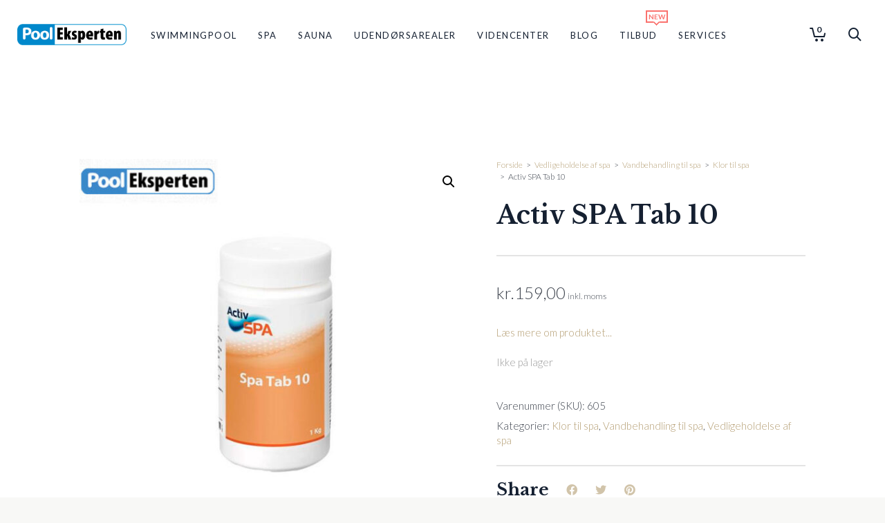

--- FILE ---
content_type: text/html; charset=UTF-8
request_url: https://pool-spa-eksperten.dk/produkt/activ-spa-tab-10/
body_size: 38753
content:

<!DOCTYPE html>

<!--// OPEN HTML //-->
<html lang="da-DK">

	<!--// OPEN HEAD //-->
	<head>
		
		<!-- Manually set render engine for Internet Explorer, prevent any plugin overrides -->
		<meta http-equiv="X-UA-Compatible" content="IE=EmulateIE10">
		
		
		
            <!--// SITE META //-->
            <meta charset="UTF-8"/>
                        	                <meta name="viewport" content="width=device-width, initial-scale=1.0, maximum-scale=1"/>
            
            <!--// PINGBACK & FAVICON //-->
            <link rel="pingback" href="https://pool-spa-eksperten.dk/xmlrpc.php"/>

        <link href="https://fonts.googleapis.com/css?family=Poppins:100,100i,200,200i,300,300i,400,400i,500,500i,600,600i,700,700i,800,800i,900,900i%7CPlayfair+Display:100,100i,200,200i,300,300i,400,400i,500,500i,600,600i,700,700i,800,800i,900,900i%7CLato:100,100i,200,200i,300,300i,400,400i,500,500i,600,600i,700,700i,800,800i,900,900i%7CLibre+Baskerville:100,100i,200,200i,300,300i,400,400i,500,500i,600,600i,700,700i,800,800i,900,900i" rel="stylesheet">    <script>function spbImageResizer_writeCookie(){the_cookie=document.cookie,the_cookie&&window.devicePixelRatio>=2&&(the_cookie="spb_image_resizer_pixel_ratio="+window.devicePixelRatio+";"+the_cookie,document.cookie=the_cookie)}spbImageResizer_writeCookie();</script>
    <script>function writeCookie(){the_cookie=document.cookie,the_cookie&&window.devicePixelRatio>=2&&(the_cookie="pixel_ratio="+window.devicePixelRatio+";"+the_cookie,document.cookie=the_cookie)}writeCookie();</script>
<meta name='robots' content='index, follow, max-image-preview:large, max-snippet:-1, max-video-preview:-1' />

	<!-- This site is optimized with the Yoast SEO plugin v26.6 - https://yoast.com/wordpress/plugins/seo/ -->
	<title>Activ SPA Tab 10 - Pool Eksperten</title>
	<meta name="description" content="Activ Spa Tab 10 Activ Spa Tab 10 er hurtigtopløselige tabletter, der sikrer vandhygiejnen i spabade (såvel indendørs- som udendørs), samt i whirlpools, bob" />
	<link rel="canonical" href="https://pool-spa-eksperten.dk/produkt/activ-spa-tab-10/" />
	<meta property="og:locale" content="da_DK" />
	<meta property="og:type" content="product" />
	<meta property="og:title" content="Activ SPA Tab 10 - Pool Eksperten" />
	<meta property="og:description" content="Activ Spa Tab 10 Activ Spa Tab 10 er hurtigtopløselige tabletter, der sikrer vandhygiejnen i spabade (såvel indendørs- som udendørs), samt i whirlpools, bobblebade og vildmarksbade med et vandindhold på mellem 1000L-3000L. Brugsvejledning: Før badning: 2 stk Spa Tab 10 tilsættes pr 1000 liter vand. Tilsættes i skimmeren, alternativt direkte i vandet, med cirkulationspumpen kørende på lavt niveau. Der kan [&hellip;]" />
	<meta property="og:url" content="https://pool-spa-eksperten.dk/produkt/activ-spa-tab-10/" />
	<meta property="og:site_name" content="Pool Eksperten" />
	<meta property="article:modified_time" content="2022-07-05T08:47:05+00:00" />
	<meta property="og:image" content="https://pool-spa-eksperten.dk/wp-content/uploads/2019/04/Activ-Spa-Tab-10-klor-til-spa.jpg" />
	<meta property="og:image:width" content="700" />
	<meta property="og:image:height" content="700" />
	<meta property="og:image:type" content="image/jpeg" />
	<meta name="twitter:card" content="summary_large_image" />
	<meta name="twitter:label1" content="Pris" />
	<meta name="twitter:data1" content="kr.159,00 inkl. moms" />
	<meta name="twitter:label2" content="Tilgængelighed" />
	<meta name="twitter:data2" content="Ikke på lager" />
	<script type="application/ld+json" class="yoast-schema-graph">{"@context":"https://schema.org","@graph":[{"@type":["WebPage","ItemPage"],"@id":"https://pool-spa-eksperten.dk/produkt/activ-spa-tab-10/","url":"https://pool-spa-eksperten.dk/produkt/activ-spa-tab-10/","name":"Activ SPA Tab 10 - Pool Eksperten","isPartOf":{"@id":"https://pool-spa-eksperten.dk/#website"},"primaryImageOfPage":{"@id":"https://pool-spa-eksperten.dk/produkt/activ-spa-tab-10/#primaryimage"},"image":{"@id":"https://pool-spa-eksperten.dk/produkt/activ-spa-tab-10/#primaryimage"},"thumbnailUrl":"https://pool-spa-eksperten.dk/wp-content/uploads/2019/04/Activ-Spa-Tab-10-klor-til-spa.jpg","breadcrumb":{"@id":"https://pool-spa-eksperten.dk/produkt/activ-spa-tab-10/#breadcrumb"},"inLanguage":"da-DK","potentialAction":{"@type":"BuyAction","target":"https://pool-spa-eksperten.dk/produkt/activ-spa-tab-10/"}},{"@type":"ImageObject","inLanguage":"da-DK","@id":"https://pool-spa-eksperten.dk/produkt/activ-spa-tab-10/#primaryimage","url":"https://pool-spa-eksperten.dk/wp-content/uploads/2019/04/Activ-Spa-Tab-10-klor-til-spa.jpg","contentUrl":"https://pool-spa-eksperten.dk/wp-content/uploads/2019/04/Activ-Spa-Tab-10-klor-til-spa.jpg","width":700,"height":700,"caption":"Activ Spa Tab 10 - klor tabletter til spa og udespa"},{"@type":"BreadcrumbList","@id":"https://pool-spa-eksperten.dk/produkt/activ-spa-tab-10/#breadcrumb","itemListElement":[{"@type":"ListItem","position":1,"name":"Home","item":"https://pool-spa-eksperten.dk/"},{"@type":"ListItem","position":2,"name":"Shop","item":"https://pool-spa-eksperten.dk/shop/"},{"@type":"ListItem","position":3,"name":"Activ SPA Tab 10"}]},{"@type":"WebSite","@id":"https://pool-spa-eksperten.dk/#website","url":"https://pool-spa-eksperten.dk/","name":"Pool Eksperten","description":"","publisher":{"@id":"https://pool-spa-eksperten.dk/#organization"},"potentialAction":[{"@type":"SearchAction","target":{"@type":"EntryPoint","urlTemplate":"https://pool-spa-eksperten.dk/?s={search_term_string}"},"query-input":{"@type":"PropertyValueSpecification","valueRequired":true,"valueName":"search_term_string"}}],"inLanguage":"da-DK"},{"@type":"Organization","@id":"https://pool-spa-eksperten.dk/#organization","name":"Pool Eksperten","url":"https://pool-spa-eksperten.dk/","logo":{"@type":"ImageObject","inLanguage":"da-DK","@id":"https://pool-spa-eksperten.dk/#/schema/logo/image/","url":"https://pool-spa-eksperten.dk/wp-content/uploads/2023/10/logo-website-2014-408.png","contentUrl":"https://pool-spa-eksperten.dk/wp-content/uploads/2023/10/logo-website-2014-408.png","width":403,"height":102,"caption":"Pool Eksperten"},"image":{"@id":"https://pool-spa-eksperten.dk/#/schema/logo/image/"}}]}</script>
	<meta property="product:price:amount" content="159.00" />
	<meta property="product:price:currency" content="DKK" />
	<meta property="og:availability" content="out of stock" />
	<meta property="product:availability" content="out of stock" />
	<meta property="product:retailer_item_id" content="605" />
	<meta property="product:condition" content="new" />
	<!-- / Yoast SEO plugin. -->


<link rel='dns-prefetch' href='//capi-automation.s3.us-east-2.amazonaws.com' />
<link rel='dns-prefetch' href='//fonts.googleapis.com' />
<link rel='preconnect' href='https://fonts.gstatic.com' crossorigin />
<link rel="alternate" type="application/rss+xml" title="Pool Eksperten &raquo; Feed" href="https://pool-spa-eksperten.dk/feed/" />
<link rel="alternate" type="application/rss+xml" title="Pool Eksperten &raquo;-kommentar-feed" href="https://pool-spa-eksperten.dk/comments/feed/" />
<link rel="alternate" title="oEmbed (JSON)" type="application/json+oembed" href="https://pool-spa-eksperten.dk/wp-json/oembed/1.0/embed?url=https%3A%2F%2Fpool-spa-eksperten.dk%2Fprodukt%2Factiv-spa-tab-10%2F" />
<link rel="alternate" title="oEmbed (XML)" type="text/xml+oembed" href="https://pool-spa-eksperten.dk/wp-json/oembed/1.0/embed?url=https%3A%2F%2Fpool-spa-eksperten.dk%2Fprodukt%2Factiv-spa-tab-10%2F&#038;format=xml" />
<style id='wp-img-auto-sizes-contain-inline-css' type='text/css'>
img:is([sizes=auto i],[sizes^="auto," i]){contain-intrinsic-size:3000px 1500px}
/*# sourceURL=wp-img-auto-sizes-contain-inline-css */
</style>
<link rel='stylesheet' id='shipmondo-service-point-selector-block-style-css' href='https://pool-spa-eksperten.dk/wp-content/plugins/pakkelabels-for-woocommerce/public/build/blocks/service-point-selector/style-view.css?ver=4ffe73d575440c93dfc0' type='text/css' media='all' />
<link rel='stylesheet' id='layerslider-css' href='https://pool-spa-eksperten.dk/wp-content/plugins/LayerSlider/assets/static/layerslider/css/layerslider.css?ver=8.1.2' type='text/css' media='all' />
<style id='wp-emoji-styles-inline-css' type='text/css'>

	img.wp-smiley, img.emoji {
		display: inline !important;
		border: none !important;
		box-shadow: none !important;
		height: 1em !important;
		width: 1em !important;
		margin: 0 0.07em !important;
		vertical-align: -0.1em !important;
		background: none !important;
		padding: 0 !important;
	}
/*# sourceURL=wp-emoji-styles-inline-css */
</style>
<style id='wp-block-library-inline-css' type='text/css'>
:root{--wp-block-synced-color:#7a00df;--wp-block-synced-color--rgb:122,0,223;--wp-bound-block-color:var(--wp-block-synced-color);--wp-editor-canvas-background:#ddd;--wp-admin-theme-color:#007cba;--wp-admin-theme-color--rgb:0,124,186;--wp-admin-theme-color-darker-10:#006ba1;--wp-admin-theme-color-darker-10--rgb:0,107,160.5;--wp-admin-theme-color-darker-20:#005a87;--wp-admin-theme-color-darker-20--rgb:0,90,135;--wp-admin-border-width-focus:2px}@media (min-resolution:192dpi){:root{--wp-admin-border-width-focus:1.5px}}.wp-element-button{cursor:pointer}:root .has-very-light-gray-background-color{background-color:#eee}:root .has-very-dark-gray-background-color{background-color:#313131}:root .has-very-light-gray-color{color:#eee}:root .has-very-dark-gray-color{color:#313131}:root .has-vivid-green-cyan-to-vivid-cyan-blue-gradient-background{background:linear-gradient(135deg,#00d084,#0693e3)}:root .has-purple-crush-gradient-background{background:linear-gradient(135deg,#34e2e4,#4721fb 50%,#ab1dfe)}:root .has-hazy-dawn-gradient-background{background:linear-gradient(135deg,#faaca8,#dad0ec)}:root .has-subdued-olive-gradient-background{background:linear-gradient(135deg,#fafae1,#67a671)}:root .has-atomic-cream-gradient-background{background:linear-gradient(135deg,#fdd79a,#004a59)}:root .has-nightshade-gradient-background{background:linear-gradient(135deg,#330968,#31cdcf)}:root .has-midnight-gradient-background{background:linear-gradient(135deg,#020381,#2874fc)}:root{--wp--preset--font-size--normal:16px;--wp--preset--font-size--huge:42px}.has-regular-font-size{font-size:1em}.has-larger-font-size{font-size:2.625em}.has-normal-font-size{font-size:var(--wp--preset--font-size--normal)}.has-huge-font-size{font-size:var(--wp--preset--font-size--huge)}.has-text-align-center{text-align:center}.has-text-align-left{text-align:left}.has-text-align-right{text-align:right}.has-fit-text{white-space:nowrap!important}#end-resizable-editor-section{display:none}.aligncenter{clear:both}.items-justified-left{justify-content:flex-start}.items-justified-center{justify-content:center}.items-justified-right{justify-content:flex-end}.items-justified-space-between{justify-content:space-between}.screen-reader-text{border:0;clip-path:inset(50%);height:1px;margin:-1px;overflow:hidden;padding:0;position:absolute;width:1px;word-wrap:normal!important}.screen-reader-text:focus{background-color:#ddd;clip-path:none;color:#444;display:block;font-size:1em;height:auto;left:5px;line-height:normal;padding:15px 23px 14px;text-decoration:none;top:5px;width:auto;z-index:100000}html :where(.has-border-color){border-style:solid}html :where([style*=border-top-color]){border-top-style:solid}html :where([style*=border-right-color]){border-right-style:solid}html :where([style*=border-bottom-color]){border-bottom-style:solid}html :where([style*=border-left-color]){border-left-style:solid}html :where([style*=border-width]){border-style:solid}html :where([style*=border-top-width]){border-top-style:solid}html :where([style*=border-right-width]){border-right-style:solid}html :where([style*=border-bottom-width]){border-bottom-style:solid}html :where([style*=border-left-width]){border-left-style:solid}html :where(img[class*=wp-image-]){height:auto;max-width:100%}:where(figure){margin:0 0 1em}html :where(.is-position-sticky){--wp-admin--admin-bar--position-offset:var(--wp-admin--admin-bar--height,0px)}@media screen and (max-width:600px){html :where(.is-position-sticky){--wp-admin--admin-bar--position-offset:0px}}

/*# sourceURL=wp-block-library-inline-css */
</style><link rel='stylesheet' id='wc-blocks-style-css' href='https://pool-spa-eksperten.dk/wp-content/plugins/woocommerce/assets/client/blocks/wc-blocks.css?ver=wc-10.4.3' type='text/css' media='all' />
<style id='global-styles-inline-css' type='text/css'>
:root{--wp--preset--aspect-ratio--square: 1;--wp--preset--aspect-ratio--4-3: 4/3;--wp--preset--aspect-ratio--3-4: 3/4;--wp--preset--aspect-ratio--3-2: 3/2;--wp--preset--aspect-ratio--2-3: 2/3;--wp--preset--aspect-ratio--16-9: 16/9;--wp--preset--aspect-ratio--9-16: 9/16;--wp--preset--color--black: #000000;--wp--preset--color--cyan-bluish-gray: #abb8c3;--wp--preset--color--white: #ffffff;--wp--preset--color--pale-pink: #f78da7;--wp--preset--color--vivid-red: #cf2e2e;--wp--preset--color--luminous-vivid-orange: #ff6900;--wp--preset--color--luminous-vivid-amber: #fcb900;--wp--preset--color--light-green-cyan: #7bdcb5;--wp--preset--color--vivid-green-cyan: #00d084;--wp--preset--color--pale-cyan-blue: #8ed1fc;--wp--preset--color--vivid-cyan-blue: #0693e3;--wp--preset--color--vivid-purple: #9b51e0;--wp--preset--gradient--vivid-cyan-blue-to-vivid-purple: linear-gradient(135deg,rgb(6,147,227) 0%,rgb(155,81,224) 100%);--wp--preset--gradient--light-green-cyan-to-vivid-green-cyan: linear-gradient(135deg,rgb(122,220,180) 0%,rgb(0,208,130) 100%);--wp--preset--gradient--luminous-vivid-amber-to-luminous-vivid-orange: linear-gradient(135deg,rgb(252,185,0) 0%,rgb(255,105,0) 100%);--wp--preset--gradient--luminous-vivid-orange-to-vivid-red: linear-gradient(135deg,rgb(255,105,0) 0%,rgb(207,46,46) 100%);--wp--preset--gradient--very-light-gray-to-cyan-bluish-gray: linear-gradient(135deg,rgb(238,238,238) 0%,rgb(169,184,195) 100%);--wp--preset--gradient--cool-to-warm-spectrum: linear-gradient(135deg,rgb(74,234,220) 0%,rgb(151,120,209) 20%,rgb(207,42,186) 40%,rgb(238,44,130) 60%,rgb(251,105,98) 80%,rgb(254,248,76) 100%);--wp--preset--gradient--blush-light-purple: linear-gradient(135deg,rgb(255,206,236) 0%,rgb(152,150,240) 100%);--wp--preset--gradient--blush-bordeaux: linear-gradient(135deg,rgb(254,205,165) 0%,rgb(254,45,45) 50%,rgb(107,0,62) 100%);--wp--preset--gradient--luminous-dusk: linear-gradient(135deg,rgb(255,203,112) 0%,rgb(199,81,192) 50%,rgb(65,88,208) 100%);--wp--preset--gradient--pale-ocean: linear-gradient(135deg,rgb(255,245,203) 0%,rgb(182,227,212) 50%,rgb(51,167,181) 100%);--wp--preset--gradient--electric-grass: linear-gradient(135deg,rgb(202,248,128) 0%,rgb(113,206,126) 100%);--wp--preset--gradient--midnight: linear-gradient(135deg,rgb(2,3,129) 0%,rgb(40,116,252) 100%);--wp--preset--font-size--small: 13px;--wp--preset--font-size--medium: 20px;--wp--preset--font-size--large: 36px;--wp--preset--font-size--x-large: 42px;--wp--preset--spacing--20: 0.44rem;--wp--preset--spacing--30: 0.67rem;--wp--preset--spacing--40: 1rem;--wp--preset--spacing--50: 1.5rem;--wp--preset--spacing--60: 2.25rem;--wp--preset--spacing--70: 3.38rem;--wp--preset--spacing--80: 5.06rem;--wp--preset--shadow--natural: 6px 6px 9px rgba(0, 0, 0, 0.2);--wp--preset--shadow--deep: 12px 12px 50px rgba(0, 0, 0, 0.4);--wp--preset--shadow--sharp: 6px 6px 0px rgba(0, 0, 0, 0.2);--wp--preset--shadow--outlined: 6px 6px 0px -3px rgb(255, 255, 255), 6px 6px rgb(0, 0, 0);--wp--preset--shadow--crisp: 6px 6px 0px rgb(0, 0, 0);}:where(.is-layout-flex){gap: 0.5em;}:where(.is-layout-grid){gap: 0.5em;}body .is-layout-flex{display: flex;}.is-layout-flex{flex-wrap: wrap;align-items: center;}.is-layout-flex > :is(*, div){margin: 0;}body .is-layout-grid{display: grid;}.is-layout-grid > :is(*, div){margin: 0;}:where(.wp-block-columns.is-layout-flex){gap: 2em;}:where(.wp-block-columns.is-layout-grid){gap: 2em;}:where(.wp-block-post-template.is-layout-flex){gap: 1.25em;}:where(.wp-block-post-template.is-layout-grid){gap: 1.25em;}.has-black-color{color: var(--wp--preset--color--black) !important;}.has-cyan-bluish-gray-color{color: var(--wp--preset--color--cyan-bluish-gray) !important;}.has-white-color{color: var(--wp--preset--color--white) !important;}.has-pale-pink-color{color: var(--wp--preset--color--pale-pink) !important;}.has-vivid-red-color{color: var(--wp--preset--color--vivid-red) !important;}.has-luminous-vivid-orange-color{color: var(--wp--preset--color--luminous-vivid-orange) !important;}.has-luminous-vivid-amber-color{color: var(--wp--preset--color--luminous-vivid-amber) !important;}.has-light-green-cyan-color{color: var(--wp--preset--color--light-green-cyan) !important;}.has-vivid-green-cyan-color{color: var(--wp--preset--color--vivid-green-cyan) !important;}.has-pale-cyan-blue-color{color: var(--wp--preset--color--pale-cyan-blue) !important;}.has-vivid-cyan-blue-color{color: var(--wp--preset--color--vivid-cyan-blue) !important;}.has-vivid-purple-color{color: var(--wp--preset--color--vivid-purple) !important;}.has-black-background-color{background-color: var(--wp--preset--color--black) !important;}.has-cyan-bluish-gray-background-color{background-color: var(--wp--preset--color--cyan-bluish-gray) !important;}.has-white-background-color{background-color: var(--wp--preset--color--white) !important;}.has-pale-pink-background-color{background-color: var(--wp--preset--color--pale-pink) !important;}.has-vivid-red-background-color{background-color: var(--wp--preset--color--vivid-red) !important;}.has-luminous-vivid-orange-background-color{background-color: var(--wp--preset--color--luminous-vivid-orange) !important;}.has-luminous-vivid-amber-background-color{background-color: var(--wp--preset--color--luminous-vivid-amber) !important;}.has-light-green-cyan-background-color{background-color: var(--wp--preset--color--light-green-cyan) !important;}.has-vivid-green-cyan-background-color{background-color: var(--wp--preset--color--vivid-green-cyan) !important;}.has-pale-cyan-blue-background-color{background-color: var(--wp--preset--color--pale-cyan-blue) !important;}.has-vivid-cyan-blue-background-color{background-color: var(--wp--preset--color--vivid-cyan-blue) !important;}.has-vivid-purple-background-color{background-color: var(--wp--preset--color--vivid-purple) !important;}.has-black-border-color{border-color: var(--wp--preset--color--black) !important;}.has-cyan-bluish-gray-border-color{border-color: var(--wp--preset--color--cyan-bluish-gray) !important;}.has-white-border-color{border-color: var(--wp--preset--color--white) !important;}.has-pale-pink-border-color{border-color: var(--wp--preset--color--pale-pink) !important;}.has-vivid-red-border-color{border-color: var(--wp--preset--color--vivid-red) !important;}.has-luminous-vivid-orange-border-color{border-color: var(--wp--preset--color--luminous-vivid-orange) !important;}.has-luminous-vivid-amber-border-color{border-color: var(--wp--preset--color--luminous-vivid-amber) !important;}.has-light-green-cyan-border-color{border-color: var(--wp--preset--color--light-green-cyan) !important;}.has-vivid-green-cyan-border-color{border-color: var(--wp--preset--color--vivid-green-cyan) !important;}.has-pale-cyan-blue-border-color{border-color: var(--wp--preset--color--pale-cyan-blue) !important;}.has-vivid-cyan-blue-border-color{border-color: var(--wp--preset--color--vivid-cyan-blue) !important;}.has-vivid-purple-border-color{border-color: var(--wp--preset--color--vivid-purple) !important;}.has-vivid-cyan-blue-to-vivid-purple-gradient-background{background: var(--wp--preset--gradient--vivid-cyan-blue-to-vivid-purple) !important;}.has-light-green-cyan-to-vivid-green-cyan-gradient-background{background: var(--wp--preset--gradient--light-green-cyan-to-vivid-green-cyan) !important;}.has-luminous-vivid-amber-to-luminous-vivid-orange-gradient-background{background: var(--wp--preset--gradient--luminous-vivid-amber-to-luminous-vivid-orange) !important;}.has-luminous-vivid-orange-to-vivid-red-gradient-background{background: var(--wp--preset--gradient--luminous-vivid-orange-to-vivid-red) !important;}.has-very-light-gray-to-cyan-bluish-gray-gradient-background{background: var(--wp--preset--gradient--very-light-gray-to-cyan-bluish-gray) !important;}.has-cool-to-warm-spectrum-gradient-background{background: var(--wp--preset--gradient--cool-to-warm-spectrum) !important;}.has-blush-light-purple-gradient-background{background: var(--wp--preset--gradient--blush-light-purple) !important;}.has-blush-bordeaux-gradient-background{background: var(--wp--preset--gradient--blush-bordeaux) !important;}.has-luminous-dusk-gradient-background{background: var(--wp--preset--gradient--luminous-dusk) !important;}.has-pale-ocean-gradient-background{background: var(--wp--preset--gradient--pale-ocean) !important;}.has-electric-grass-gradient-background{background: var(--wp--preset--gradient--electric-grass) !important;}.has-midnight-gradient-background{background: var(--wp--preset--gradient--midnight) !important;}.has-small-font-size{font-size: var(--wp--preset--font-size--small) !important;}.has-medium-font-size{font-size: var(--wp--preset--font-size--medium) !important;}.has-large-font-size{font-size: var(--wp--preset--font-size--large) !important;}.has-x-large-font-size{font-size: var(--wp--preset--font-size--x-large) !important;}
/*# sourceURL=global-styles-inline-css */
</style>

<style id='classic-theme-styles-inline-css' type='text/css'>
/*! This file is auto-generated */
.wp-block-button__link{color:#fff;background-color:#32373c;border-radius:9999px;box-shadow:none;text-decoration:none;padding:calc(.667em + 2px) calc(1.333em + 2px);font-size:1.125em}.wp-block-file__button{background:#32373c;color:#fff;text-decoration:none}
/*# sourceURL=/wp-includes/css/classic-themes.min.css */
</style>
<link rel='stylesheet' id='wr-custom-attributes-css' href='https://pool-spa-eksperten.dk/wp-content/plugins/Eseweb%20Dynamic%20Attributes/assets/css/front-end.css?ver=6.9' type='text/css' media='all' />
<link rel='stylesheet' id='simple-banner-style-css' href='https://pool-spa-eksperten.dk/wp-content/plugins/simple-banner/simple-banner.css?ver=3.2.0' type='text/css' media='all' />
<link rel='stylesheet' id='spb-frontend-css' href='https://pool-spa-eksperten.dk/wp-content/plugins/swift-framework/includes/page-builder/frontend-assets/css/spb-styles.css' type='text/css' media='all' />
<link rel='stylesheet' id='swift-slider-min-css' href='https://pool-spa-eksperten.dk/wp-content/plugins/swift-framework/includes/swift-slider/assets/css/swift-slider.min.css' type='text/css' media='all' />
<link rel='stylesheet' id='wooprodvid-css' href='https://pool-spa-eksperten.dk/wp-content/plugins/welldana-product-video-player/includes/../assets/css/video.popup.css?ver=1.0.0' type='text/css' media='all' />
<link rel='stylesheet' id='photoswipe-css' href='https://pool-spa-eksperten.dk/wp-content/plugins/woocommerce/assets/css/photoswipe/photoswipe.min.css?ver=10.4.3' type='text/css' media='all' />
<link rel='stylesheet' id='photoswipe-default-skin-css' href='https://pool-spa-eksperten.dk/wp-content/plugins/woocommerce/assets/css/photoswipe/default-skin/default-skin.min.css?ver=10.4.3' type='text/css' media='all' />
<link rel='stylesheet' id='woocommerce-layout-css' href='https://pool-spa-eksperten.dk/wp-content/plugins/woocommerce/assets/css/woocommerce-layout.css?ver=10.4.3' type='text/css' media='all' />
<link rel='stylesheet' id='woocommerce-smallscreen-css' href='https://pool-spa-eksperten.dk/wp-content/plugins/woocommerce/assets/css/woocommerce-smallscreen.css?ver=10.4.3' type='text/css' media='only screen and (max-width: 768px)' />
<link rel='stylesheet' id='woocommerce-general-css' href='https://pool-spa-eksperten.dk/wp-content/plugins/woocommerce/assets/css/woocommerce.css?ver=10.4.3' type='text/css' media='all' />
<style id='woocommerce-inline-inline-css' type='text/css'>
.woocommerce form .form-row .required { visibility: visible; }
/*# sourceURL=woocommerce-inline-inline-css */
</style>
<link rel='stylesheet' id='bambora_online_checkout_front_style-css' href='https://pool-spa-eksperten.dk/wp-content/plugins/bambora-online-checkout/assets/style/bambora-online-checkout-front.css?ver=8.0.5' type='text/css' media='all' />
<link rel='stylesheet' id='bambora_online_classic_front_style-css' href='https://pool-spa-eksperten.dk/wp-content/plugins/bambora-online-classic/style/bambora-online-classic-front.css?ver=6.9' type='text/css' media='all' />
<link rel='stylesheet' id='atelier-parent-style-css' href='https://pool-spa-eksperten.dk/wp-content/themes/atelier/style.css?ver=6.9' type='text/css' media='all' />
<link rel='stylesheet' id='bootstrap-css' href='https://pool-spa-eksperten.dk/wp-content/themes/atelier/css/bootstrap.min.css?ver=3.3.5' type='text/css' media='all' />
<link rel='stylesheet' id='font-awesome-v5-css' href='https://pool-spa-eksperten.dk/wp-content/themes/atelier/css/font-awesome.min.css?ver=5.10.1' type='text/css' media='all' />
<link rel='stylesheet' id='font-awesome-v4shims-css' href='https://pool-spa-eksperten.dk/wp-content/themes/atelier/css/v4-shims.min.css' type='text/css' media='all' />
<link rel='stylesheet' id='sf-main-css' href='https://pool-spa-eksperten.dk/wp-content/themes/atelier/css/main.css' type='text/css' media='all' />
<link rel='stylesheet' id='sf-woocommerce-css' href='https://pool-spa-eksperten.dk/wp-content/themes/atelier/css/sf-woocommerce.css' type='text/css' media='all' />
<link rel='stylesheet' id='sf-responsive-css' href='https://pool-spa-eksperten.dk/wp-content/themes/atelier/css/responsive.css' type='text/css' media='all' />
<link rel='stylesheet' id='atelier-style-css' href='https://pool-spa-eksperten.dk/wp-content/themes/pooleksperten/style.css' type='text/css' media='all' />
<link rel="preload" as="style" href="https://fonts.googleapis.com/css?family=Lato:100,300,400,700,900,100italic,300italic,400italic,700italic,900italic%7CLibre%20Baskerville:400,700,400italic&#038;display=swap&#038;ver=1669629331" /><link rel="stylesheet" href="https://fonts.googleapis.com/css?family=Lato:100,300,400,700,900,100italic,300italic,400italic,700italic,900italic%7CLibre%20Baskerville:400,700,400italic&#038;display=swap&#038;ver=1669629331" media="print" onload="this.media='all'"><noscript><link rel="stylesheet" href="https://fonts.googleapis.com/css?family=Lato:100,300,400,700,900,100italic,300italic,400italic,700italic,900italic%7CLibre%20Baskerville:400,700,400italic&#038;display=swap&#038;ver=1669629331" /></noscript><script type="text/javascript" src="https://pool-spa-eksperten.dk/wp-includes/js/jquery/jquery.min.js?ver=3.7.1" id="jquery-core-js"></script>
<script type="text/javascript" src="https://pool-spa-eksperten.dk/wp-includes/js/jquery/jquery-migrate.min.js?ver=3.4.1" id="jquery-migrate-js"></script>
<script type="text/javascript" id="layerslider-utils-js-extra">
/* <![CDATA[ */
var LS_Meta = {"v":"8.1.2","fixGSAP":"1"};
//# sourceURL=layerslider-utils-js-extra
/* ]]> */
</script>
<script type="text/javascript" src="https://pool-spa-eksperten.dk/wp-content/plugins/LayerSlider/assets/static/layerslider/js/layerslider.utils.js?ver=8.1.2" id="layerslider-utils-js"></script>
<script type="text/javascript" src="https://pool-spa-eksperten.dk/wp-content/plugins/LayerSlider/assets/static/layerslider/js/layerslider.kreaturamedia.jquery.js?ver=8.1.2" id="layerslider-js"></script>
<script type="text/javascript" src="https://pool-spa-eksperten.dk/wp-content/plugins/LayerSlider/assets/static/layerslider/js/layerslider.transitions.js?ver=8.1.2" id="layerslider-transitions-js"></script>
<script type="text/javascript" src="https://pool-spa-eksperten.dk/wp-content/plugins/Eseweb%20Dynamic%20Attributes/assets/js/front-end.js?ver=6.9" id="wr-custom-attributes-js"></script>
<script type="text/javascript" id="simple-banner-script-js-before">
/* <![CDATA[ */
const simpleBannerScriptParams = {"pro_version_enabled":"","debug_mode":"","id":2771,"version":"3.2.0","banner_params":[{"hide_simple_banner":"yes","simple_banner_prepend_element":"body","simple_banner_position":"footer","header_margin":"","header_padding":"","wp_body_open_enabled":"","wp_body_open":true,"simple_banner_z_index":"","simple_banner_text":"SIDSTE DAG FOR UDSENDELSE AF PAKKER INDEN JUL OG NYT\u00c5R ER FREDAG D. 19\/12. DEREFTER AFSENDES F\u00d8RST FRA DEN 5. JANUAR. GL\u00c6DELIG JUL OG GODT NYT\u00c5R.","disabled_on_current_page":false,"disabled_pages_array":[],"is_current_page_a_post":false,"disabled_on_posts":"","simple_banner_disabled_page_paths":"","simple_banner_font_size":"","simple_banner_color":"#008ca8","simple_banner_text_color":"#ffffff","simple_banner_link_color":"","simple_banner_close_color":"","simple_banner_custom_css":"","simple_banner_scrolling_custom_css":"","simple_banner_text_custom_css":"","simple_banner_button_css":"","site_custom_css":"","keep_site_custom_css":"","site_custom_js":"","keep_site_custom_js":"","close_button_enabled":"","close_button_expiration":"","close_button_cookie_set":false,"current_date":{"date":"2026-01-26 15:19:53.163861","timezone_type":3,"timezone":"UTC"},"start_date":{"date":"2026-01-26 15:19:53.163868","timezone_type":3,"timezone":"UTC"},"end_date":{"date":"2026-01-26 15:19:53.163874","timezone_type":3,"timezone":"UTC"},"simple_banner_start_after_date":"","simple_banner_remove_after_date":"","simple_banner_insert_inside_element":""}]}
//# sourceURL=simple-banner-script-js-before
/* ]]> */
</script>
<script type="text/javascript" src="https://pool-spa-eksperten.dk/wp-content/plugins/simple-banner/simple-banner.js?ver=3.2.0" id="simple-banner-script-js"></script>
<script type="text/javascript" src="https://pool-spa-eksperten.dk/wp-content/plugins/swift-framework/public/js/lib/imagesloaded.pkgd.min.js" id="imagesLoaded-js"></script>
<script type="text/javascript" src="https://pool-spa-eksperten.dk/wp-content/plugins/swift-framework/public/js/lib/jquery.viewports.min.js" id="jquery-viewports-js"></script>
<script type="text/javascript" src="https://pool-spa-eksperten.dk/wp-content/plugins/woocommerce/assets/js/jquery-blockui/jquery.blockUI.min.js?ver=2.7.0-wc.10.4.3" id="wc-jquery-blockui-js" defer="defer" data-wp-strategy="defer"></script>
<script type="text/javascript" id="wc-add-to-cart-js-extra">
/* <![CDATA[ */
var wc_add_to_cart_params = {"ajax_url":"/wp-admin/admin-ajax.php","wc_ajax_url":"/?wc-ajax=%%endpoint%%","i18n_view_cart":"Se kurv","cart_url":"https://pool-spa-eksperten.dk/kurv/","is_cart":"","cart_redirect_after_add":"no"};
//# sourceURL=wc-add-to-cart-js-extra
/* ]]> */
</script>
<script type="text/javascript" src="https://pool-spa-eksperten.dk/wp-content/plugins/woocommerce/assets/js/frontend/add-to-cart.min.js?ver=10.4.3" id="wc-add-to-cart-js" defer="defer" data-wp-strategy="defer"></script>
<script type="text/javascript" src="https://pool-spa-eksperten.dk/wp-content/plugins/woocommerce/assets/js/zoom/jquery.zoom.min.js?ver=1.7.21-wc.10.4.3" id="wc-zoom-js" defer="defer" data-wp-strategy="defer"></script>
<script type="text/javascript" src="https://pool-spa-eksperten.dk/wp-content/plugins/woocommerce/assets/js/flexslider/jquery.flexslider.min.js?ver=2.7.2-wc.10.4.3" id="wc-flexslider-js" defer="defer" data-wp-strategy="defer"></script>
<script type="text/javascript" src="https://pool-spa-eksperten.dk/wp-content/plugins/woocommerce/assets/js/photoswipe/photoswipe.min.js?ver=4.1.1-wc.10.4.3" id="wc-photoswipe-js" defer="defer" data-wp-strategy="defer"></script>
<script type="text/javascript" src="https://pool-spa-eksperten.dk/wp-content/plugins/woocommerce/assets/js/photoswipe/photoswipe-ui-default.min.js?ver=4.1.1-wc.10.4.3" id="wc-photoswipe-ui-default-js" defer="defer" data-wp-strategy="defer"></script>
<script type="text/javascript" id="wc-single-product-js-extra">
/* <![CDATA[ */
var wc_single_product_params = {"i18n_required_rating_text":"V\u00e6lg venligst en bed\u00f8mmelse","i18n_rating_options":["1 ud af 5 stjerner","2 ud af 5 stjerner","3 ud af 5 stjerner","4 ud af 5 stjerner","5 ud af 5 stjerner"],"i18n_product_gallery_trigger_text":"Se billedgalleri i fuld sk\u00e6rm","review_rating_required":"yes","flexslider":{"rtl":false,"animation":"slide","smoothHeight":true,"directionNav":false,"controlNav":"thumbnails","slideshow":false,"animationSpeed":500,"animationLoop":false,"allowOneSlide":false},"zoom_enabled":"1","zoom_options":[],"photoswipe_enabled":"1","photoswipe_options":{"shareEl":false,"closeOnScroll":false,"history":false,"hideAnimationDuration":0,"showAnimationDuration":0},"flexslider_enabled":"1"};
//# sourceURL=wc-single-product-js-extra
/* ]]> */
</script>
<script type="text/javascript" src="https://pool-spa-eksperten.dk/wp-content/plugins/woocommerce/assets/js/frontend/single-product.min.js?ver=10.4.3" id="wc-single-product-js" defer="defer" data-wp-strategy="defer"></script>
<script type="text/javascript" src="https://pool-spa-eksperten.dk/wp-content/plugins/woocommerce/assets/js/js-cookie/js.cookie.min.js?ver=2.1.4-wc.10.4.3" id="wc-js-cookie-js" defer="defer" data-wp-strategy="defer"></script>
<script type="text/javascript" id="woocommerce-js-extra">
/* <![CDATA[ */
var woocommerce_params = {"ajax_url":"/wp-admin/admin-ajax.php","wc_ajax_url":"/?wc-ajax=%%endpoint%%","i18n_password_show":"Vis adgangskode","i18n_password_hide":"Skjul adgangskode"};
//# sourceURL=woocommerce-js-extra
/* ]]> */
</script>
<script type="text/javascript" src="https://pool-spa-eksperten.dk/wp-content/plugins/woocommerce/assets/js/frontend/woocommerce.min.js?ver=10.4.3" id="woocommerce-js" defer="defer" data-wp-strategy="defer"></script>
<meta name="generator" content="Powered by LayerSlider 8.1.2 - Build Heros, Sliders, and Popups. Create Animations and Beautiful, Rich Web Content as Easy as Never Before on WordPress." />
<!-- LayerSlider updates and docs at: https://layerslider.com -->
<link rel="https://api.w.org/" href="https://pool-spa-eksperten.dk/wp-json/" /><link rel="alternate" title="JSON" type="application/json" href="https://pool-spa-eksperten.dk/wp-json/wp/v2/product/2771" /><link rel="EditURI" type="application/rsd+xml" title="RSD" href="https://pool-spa-eksperten.dk/xmlrpc.php?rsd" />
<meta name="generator" content="WordPress 6.9" />
<meta name="generator" content="WooCommerce 10.4.3" />
<link rel='shortlink' href='https://pool-spa-eksperten.dk/?p=2771' />
<meta name="generator" content="Redux 4.5.9" /><!-- HKB CSS Variables --><style>:root {--hkb-main-container-width: 1200px;--hkb-link-color: #0c0000;--hkb-link-color-hover: #ffffff;--hkb-header-style-bg: #ffffff;--hkb-header-style-graddir: 90deg;--hkb-header-style-grad1: #2358a1;--hkb-header-style-grad2: #2358a1;--hkb-header-text-color: #0f0f0f;}</style><meta name="generator" content="Heroic Knowledge Base v3.9.1" />
<style id="simple-banner-hide" type="text/css">.simple-banner{display:none;}</style><style id="simple-banner-position" type="text/css">.simple-banner{position:fixed;bottom:0;}</style><style id="simple-banner-background-color" type="text/css">.simple-banner{background:#008ca8;}</style><style id="simple-banner-text-color" type="text/css">.simple-banner .simple-banner-text{color:#ffffff;}</style><style id="simple-banner-link-color" type="text/css">.simple-banner .simple-banner-text a{color:#f16521;}</style><style id="simple-banner-z-index" type="text/css">.simple-banner{z-index: 99999;}</style><style id="simple-banner-site-custom-css-dummy" type="text/css"></style><script id="simple-banner-site-custom-js-dummy" type="text/javascript"></script>			<script type="text/javascript">
			var ajaxurl = 'https://pool-spa-eksperten.dk/wp-admin/admin-ajax.php';
			</script>
			
<!-- This website runs the Product Feed PRO for WooCommerce by AdTribes.io plugin - version woocommercesea_option_installed_version -->
	<noscript><style>.woocommerce-product-gallery{ opacity: 1 !important; }</style></noscript>
	<style type="text/css">
@font-face {
						font-family: 'si-shop-three';
						src:url('https://pool-spa-eksperten.dk/wp-content/themes/atelier/css/font/si-shop-three.eot?-7oeevn');
						src:url('https://pool-spa-eksperten.dk/wp-content/themes/atelier/css/font/si-shop-three.eot?#iefix-7oeevn') format('embedded-opentype'),
							url('https://pool-spa-eksperten.dk/wp-content/themes/atelier/css/font/si-shop-three.woff?-7oeevn') format('woff'),
							url('https://pool-spa-eksperten.dk/wp-content/themes/atelier/css/font/si-shop-three.ttf?-7oeevn') format('truetype'),
							url('https://pool-spa-eksperten.dk/wp-content/themes/atelier/css/font/si-shop-three.svg?-7oeevn#atelier') format('svg');
						font-weight: normal;
						font-style: normal;
					}
					.sf-icon-cart, .sf-icon-add-to-cart, .sf-icon-variable-options, .sf-icon-soldout {
						font-family: 'si-shop-three'!important;
					}
					.sf-icon-variable-options:before {
						content: '\e600';
					}
					.sf-icon-cart:before {
						content: '\e601';
					}
					.sf-icon-add-to-cart:before {
						content: '\e602';
					}
					.sf-icon-soldout:before {
						content: '\e603';
					}
					.shopping-bag-item > a > span.num-items {
						margin-top: -20px;
						right: 1px;
					}
					#mobile-menu ul li.shopping-bag-item > a span.num-items {
					  right: 21px;
					}
					.mobile-header-opts > nav {
						vertical-align: 0;
					}
					input[type="text"], input[type="email"], input[type="password"], textarea, select, .wpcf7 input[type="text"], .wpcf7 input[type="email"], .wpcf7 textarea, .wpcf7 select, .ginput_container input[type="text"], .ginput_container input[type="email"], .ginput_container textarea, .ginput_container select, .mymail-form input[type="text"], .mymail-form input[type="email"], .mymail-form textarea, .mymail-form select, input[type="date"], input[type="tel"], input[type="number"], select {
            	padding: 10px 0;
            	border-left-width: 0!important;
            	border-right-width: 0!important;
            	border-top-width: 0!important;
            	height: 40px;
            	background-color: transparent!important;
            	}
            	textarea, .wpcf7 textarea {
            	height: auto;
            	}
            	select {
            	background-position: 100%;
            	}
            	#commentform label {
            	display: none;
            	}
            	.browser-ie #commentform label {
            		display: block;
            	}
            	.select2-container .select2-choice {
            		border-width: 0!important;
            		border-bottom-width: 2px!important;
            		padding-left: 0;
            		padding: 10px 0;
					background: transparent!important;
            	}
            	.select2-container .select2-choice .select2-arrow b:after {
            		left: 100%;
            	}
            	.woocommerce form .form-row input.input-text {
            		padding: 10px 0;
            	}
            	.woocommerce .shipping-calculator-form select, #jckqv table.variations td select {
            		padding: 8px 0;
            	}
            	.woocommerce .coupon input.input-text, .woocommerce-cart table.cart td.actions .coupon .input-text {
            		padding: 6px 0;
            	}
            	.woocommerce div.product form.cart .variations select, #jckqv table.variations td select {
            		padding-left: 0;
            		  background-position: 100% center;
            	}
            	@media only screen and (max-width: 767px) {
            	#commentform p > span.required {
            		position: absolute;
            		top: 0;
            		left: 18px;
            	}
            	}
            	::selection, ::-moz-selection {background-color: #b49d72; color: #fff;}.accent-bg, .funded-bar .bar {background-color:#b49d72;}.accent {color:#b49d72;}span.highlighted, span.dropcap4, .loved-item:hover .loved-count, .flickr-widget li, .portfolio-grid li, figcaption .product-added, .woocommerce .widget_layered_nav ul li.chosen small.count, .woocommerce .widget_layered_nav_filters ul li a, .sticky-post-icon, .fw-video-close:hover {background-color: #b49d72!important; color: #ffffff!important;}a:hover, a:focus, #sidebar a:hover, .pagination-wrap a:hover, .carousel-nav a:hover, .portfolio-pagination div:hover > i, #footer a:hover, .beam-me-up a:hover span, .portfolio-item .portfolio-item-permalink, .read-more-link, .blog-item .read-more, .blog-item-details a:hover, .author-link, span.dropcap2, .spb_divider.go_to_top a, .item-link:hover, #header-translation p a, #breadcrumbs a:hover, .ui-widget-content a:hover, .yith-wcwl-add-button a:hover, #product-img-slider li a.zoom:hover, .woocommerce .star-rating span, #jckqv .woocommerce-product-rating .star-rating span:before, .article-body-wrap .share-links a:hover, ul.member-contact li a:hover, .bag-product a.remove:hover, .bag-product-title a:hover, #back-to-top:hover,  ul.member-contact li a:hover, .fw-video-link-image:hover i, .ajax-search-results .all-results:hover, .search-result h5 a:hover .ui-state-default a:hover, .fw-video-link-icon:hover {color: #b49d72;}.carousel-wrap > a:hover,  .woocommerce p.stars a.active:after,  .woocommerce p.stars a:hover:after {color: #b49d72!important;}.read-more i:before, .read-more em:before {color: #b49d72;}textarea:focus, input:focus, input[type="text"]:focus, input[type="email"]:focus, textarea:focus, .bypostauthor .comment-wrap .comment-avatar,.search-form input:focus, .wpcf7 input:focus, .wpcf7 textarea:focus, .ginput_container input:focus, .ginput_container textarea:focus, .mymail-form input:focus, .mymail-form textarea:focus, input[type="tel"]:focus, input[type="number"]:focus {border-color: #b49d72!important;}nav .menu ul li:first-child:after,.navigation a:hover > .nav-text, .returning-customer a:hover {border-bottom-color: #b49d72;}nav .menu ul ul li:first-child:after {border-right-color: #b49d72;}.spb_impact_text .spb_call_text {border-left-color: #b49d72;}.spb_impact_text .spb_button span {color: #fff;}a[rel="tooltip"], ul.member-contact li a, a.text-link, .tags-wrap .tags a, .logged-in-as a, .comment-meta-actions .edit-link, .comment-meta-actions .comment-reply, .read-more {border-color: #b49d72;}.super-search-go {border-color: #b49d72!important;}.super-search-go:hover {background: #b49d72!important;border-color: #b49d72!important;}.owl-pagination .owl-page span {background-color: #e4e4e4;}.owl-pagination .owl-page::after {background-color: #b49d72;}.owl-pagination .owl-page:hover span, .owl-pagination .owl-page.active a {background-color: #978158;}body.header-below-slider .home-slider-wrap #slider-continue:hover {border-color: #b49d72;}body.header-below-slider .home-slider-wrap #slider-continue:hover i {color: #b49d72;}#one-page-nav li a:hover > i {background: #b49d72;}#one-page-nav li.selected a:hover > i {border-color: #b49d72;}#one-page-nav li .hover-caption {background: #b49d72; color: #ffffff;}#one-page-nav li .hover-caption:after {border-left-color: #b49d72;}.love-it:hover > svg .stroke {stroke: #b49d72!important;}.love-it:hover > svg .fill {fill: #b49d72!important;}.side-details .love-it > svg .stroke {stroke: #e4e4e4;}.side-details .love-it > svg .fill {fill: #e4e4e4;}.side-details .comments-wrapper > svg .stroke {stroke: #e4e4e4;}.side-details .comments-wrapper > svg .fill {fill: #e4e4e4;}.comments-wrapper a:hover > svg .stroke {stroke: #b49d72!important;}.comments-wrapper a:hover span, .love-it:hover span.love-count {color: #b49d72!important;}.circle-bar .spinner > div {border-top-color: #b49d72;border-right-color: #b49d72;}#sf-home-preloader, #site-loading {background-color: #FFFFFF;}.loading-bar-transition .pace .pace-progress {background-color: #b49d72;}.spinner .circle-bar {border-left-color:#e4e4e4;border-bottom-color:#e4e4e4;border-right-color:#b49d72;border-top-color:#b49d72;}.orbit-bars .spinner > div:before {border-top-color:#b49d72;border-bottom-color:#b49d72;}.orbit-bars .spinner > div:after {background-color: #e4e4e4;}body, .layout-fullwidth #container {background-color: #ffffff;}#main-container, .tm-toggle-button-wrap a {background-color: #FFFFFF;}.tabbed-heading-wrap .heading-text {background-color: #FFFFFF;}.single-product.page-heading-fancy .product-main {background-color: #FFFFFF;}.spb-row-container[data-top-style="slant-ltr"]:before, .spb-row-container[data-top-style="slant-rtl"]:before, .spb-row-container[data-bottom-style="slant-ltr"]:after, .spb-row-container[data-bottom-style="slant-rtr"]:after {background-color: #FFFFFF;}a, .ui-widget-content a, #respond .form-submit input[type=submit] {color: #b49d72;}a:hover, a:focus {color: #ac8b60;}ul.bar-styling li:not(.selected) > a:hover, ul.bar-styling li > .comments-likes:hover {color: #ffffff;background: #b49d72;border-color: #b49d72;}ul.bar-styling li > .comments-likes:hover * {color: #ffffff!important;}ul.bar-styling li > a, ul.bar-styling li > div, ul.page-numbers li > a, ul.page-numbers li > span, .curved-bar-styling, ul.bar-styling li > form input, .spb_directory_filter_below {border-color: #e4e4e4;}ul.bar-styling li > a, ul.bar-styling li > span, ul.bar-styling li > div, ul.bar-styling li > form input {background-color: #FFFFFF;}.pagination-wrap {border-color: #e4e4e4;}.pagination-wrap ul li a {border-color: transparent;}ul.page-numbers li > a:hover, ul.page-numbers li > span.current, .pagination-wrap ul li > a:hover, .pagination-wrap ul li span.current {border-color: #e4e4e4!important;color: #222222!important;}input[type="text"], input[type="email"], input[type="password"], textarea, select, .wpcf7 input[type="text"], .wpcf7 input[type="email"], .wpcf7 textarea, .wpcf7 select, .ginput_container input[type="text"], .ginput_container input[type="email"], .ginput_container textarea, .ginput_container select, .mymail-form input[type="text"], .mymail-form input[type="email"], .mymail-form textarea, .mymail-form select, input[type="date"], input[type="tel"], input.input-text, input[type="number"], .select2-container .select2-choice {border-color: #e4e4e4;background-color: #f7f7f7;color:#222222;}.select2-container .select2-choice>.select2-chosen {color:#222222!important;}::-webkit-input-placeholder {color:#222222!important;}:-moz-placeholder {color:#222222!important;}::-moz-placeholder {color:#222222!important;}:-ms-input-placeholder {color:#222222!important;}input[type=submit], button[type=submit], input[type="file"], select, .wpcf7 input.wpcf7-submit[type=submit] {border-color: #e4e4e4;color: #222222;}input[type=submit]:hover, button[type=submit]:hover, .wpcf7 input.wpcf7-submit[type=submit]:hover, .gform_wrapper input[type=submit]:hover, .mymail-form input[type=submit]:hover {background: #978158;border-color: #978158; color: #ffffff;}.modal-header {background: #f7f7f7;}.modal-content {background: #FFFFFF;}.modal-header h3, .modal-header .close {color: #3c424c;}.modal-header .close:hover {color: #b49d72;}.recent-post .post-details, .portfolio-item h5.portfolio-subtitle, .search-item-content time, .search-item-content span, .portfolio-details-wrap .date {color: #222222;}ul.bar-styling li.facebook > a:hover {color: #fff!important;background: #3b5998;border-color: #3b5998;}ul.bar-styling li.twitter > a:hover {color: #fff!important;background: #4099FF;border-color: #4099FF;}ul.bar-styling li.google-plus > a:hover {color: #fff!important;background: #d34836;border-color: #d34836;}ul.bar-styling li.pinterest > a:hover {color: #fff!important;background: #cb2027;border-color: #cb2027;}#top-bar {background: #ffffff; border-bottom-color: #e3e3e3;}#top-bar .tb-text {color: #122032;}#top-bar .tb-text > a, #top-bar nav .menu > li > a {color: #b49d72;}#top-bar .menu li {border-left-color: #e3e3e3; border-right-color: #e3e3e3;}#top-bar .menu > li > a, #top-bar .menu > li.parent:after {color: #b49d72;}#top-bar .menu > li:hover > a, #top-bar a:hover {color: #978158!important;}.header-wrap, .vertical-header .header-wrap #header-section {background-color:transparent;}.vertical-header #container .header-wrap {-moz-box-shadow: none;-webkit-box-shadow: none;box-shadow: none;}#sf-header-banner {background-color:#fff; border-bottom: 2px solid#e3e3e3;}#sf-header-banner {color:#222;}#sf-header-banner a {color:#333;}#sf-header-banner a:hover {color:#1dc6df;}.header-left, .header-right, .vertical-menu-bottom .copyright {color: #122032;}.header-left a, .header-right a, .vertical-menu-bottom .copyright a, #header .header-left ul.menu > li > a.header-search-link-alt, #header .header-right ul.menu > li > a.header-search-link, #header .header-right ul.menu > li > a.header-search-link-alt {color: #122032;}.header-left a:hover, .header-right a:hover, .vertical-menu-bottom .copyright a:hover {color: #978158;}#header .header-left ul.menu > li:hover > a.header-search-link-alt, #header .header-right ul.menu > li:hover > a.header-search-link-alt {color: #978158!important;}#header-search a:hover, .super-search-close:hover {color: #b49d72;}.sf-super-search {background-color: #978158;}.sf-super-search .search-options .ss-dropdown ul {background-color: #b49d72;}.sf-super-search .search-options .ss-dropdown ul li a {color: #ffffff;}.sf-super-search .search-options .ss-dropdown ul li a:hover {color: #978158;}.sf-super-search .search-options .ss-dropdown > span, .sf-super-search .search-options input {color: #b49d72; border-bottom-color: #b49d72;}.sf-super-search .search-options .ss-dropdown ul li .fa-check {color: #978158;}.sf-super-search-go:hover, .sf-super-search-close:hover { background-color: #b49d72; border-color: #b49d72; color: #ffffff;}.header-languages .current-language {color: #b49d72;}#header-section #main-nav {border-top-color: #f0f0f0;}.ajax-search-wrap {background-color:#fff}.ajax-search-wrap, .ajax-search-results, .search-result-pt .search-result, .vertical-header .ajax-search-results {border-color: #f0f0f0;}.page-content {border-bottom-color: #e4e4e4;}.ajax-search-wrap input[type="text"], .search-result-pt h6, .no-search-results h6, .search-result h5 a, .no-search-results p {color: #152031;}.header-wrap, #header-section .is-sticky .sticky-header, #header-section.header-5 #header, #header .header-right .aux-item, #header .header-left .aux-item {border-color: transparent!important;}.header-left .aux-item, .header-right .aux-item {padding-left: 10px;padding-right: 10px;}.aux-item .std-menu.cart-wishlist {margin-left: 0; margin-right: 0;}#header .aux-item .std-menu li.shopping-bag-item > a {padding-left: 0;}.header-left .aux-item, .header-right .aux-item {border-color: #e4e4e4!important;}#contact-slideout {background: #FFFFFF;}#mobile-top-text, #mobile-header {background-color: #ffffff;border-bottom-color:#e4e4e4;}#mobile-top-text, #mobile-logo h1 {color: #122032;}#mobile-top-text a, #mobile-header a {color: #122032;}#mobile-header a {color: #122032;}#mobile-header a.mobile-menu-link span.menu-bars, #mobile-header a.mobile-menu-link span.menu-bars:before, #mobile-header a.mobile-menu-link span.menu-bars:after {background-color: #122032;}#mobile-header a.mobile-menu-link:hover span.menu-bars, #mobile-header a.mobile-menu-link:hover span.menu-bars:before, #mobile-header a.mobile-menu-link:hover span.menu-bars:after {background-color: #978158;}#mobile-menu-wrap, #mobile-cart-wrap {background-color: #122032;color: #978158;}.mobile-search-form input[type="text"] {color: #978158;border-bottom-color: #122032;}.mobile-search-form ::-webkit-input-placeholder {color: #978158!important;}.mobile-search-form :-moz-placeholder {color: #978158!important;}.mobile-search-form ::-moz-placeholder {color: #978158!important;}.mobile-search-form :-ms-input-placeholder {color: #978158!important;}#mobile-menu-wrap a, #mobile-cart-wrap a:not(.sf-button), #mobile-menu-wrap .shopping-bag-item a > span.num-items {color: #dde9ec;}#mobile-menu-wrap .bag-buttons a.sf-button.bag-button {color: #dde9ec!important;}.shop-icon-fill #mobile-menu-wrap .shopping-bag-item a > span.num-items {color: #122032!important;}#mobile-menu-wrap a:hover, #mobile-cart-wrap a:not(.sf-button):hover,  #mobile-menu ul li:hover > a {color: #ffffff!important;}#mobile-menu-wrap .bag-buttons a.wishlist-button {color: #dde9ec!important;}#mobile-menu ul li.parent > a:after {color: #978158;}#mobile-cart-wrap .shopping-bag-item > a.cart-contents, #mobile-cart-wrap .bag-product, #mobile-cart-wrap .bag-empty {border-bottom-color: #122032;}#mobile-menu ul li, .mobile-cart-menu li, .mobile-cart-menu .bag-header, .mobile-cart-menu .bag-product, .mobile-cart-menu .bag-empty {border-color: #122032;}a.mobile-menu-link span, a.mobile-menu-link span:before, a.mobile-menu-link span:after {background: #dde9ec;}a.mobile-menu-link:hover span, a.mobile-menu-link:hover span:before, a.mobile-menu-link:hover span:after {background: #ffffff;}#mobile-cart-wrap .bag-buttons > a.bag-button {color: #dde9ec!important;border-color: #dde9ec;}#mobile-cart-wrap .bag-product a.remove {color: #dde9ec!important;}#mobile-cart-wrap .bag-product a.remove:hover {color: #ffffff!important;}#logo.has-img, .header-left, .header-right {height:40px;}#mobile-logo {max-height:40px;}#mobile-logo.has-img img {max-height:40px;}.full-center #logo.has-img a > img {max-height: 100px;width: auto;}.header-left, .header-right {line-height:40px;}.minimal-checkout-return a {height:40px;line-height:40px;padding: 0;}.browser-ie #logo {width:403px;}#logo.has-img a > img {padding: 30px 0;}.header-2 #logo.has-img img {max-height:40px;}#logo.has-img img {max-height:40px;}.full-header-stick #header, .full-header-stick #logo, .full-header-stick .header-left, .full-header-stick .header-right {height:100px;line-height:100px;}.full-center #main-navigation ul.menu > li > a, .full-center .header-right ul.menu > li > a, .full-center nav.float-alt-menu ul.menu > li > a, .full-center .header-right div.text, .full-center #header .aux-item ul.social-icons li {height:100px;line-height:100px;}.full-center #header, .full-center .float-menu, .header-split .float-menu {height:100px;}.full-center nav li.menu-item.sf-mega-menu > ul.sub-menu, .full-center .ajax-search-wrap {top:100px!important;}.browser-ff #logo a {height:100px;}.full-center #logo {max-height:100px;}.header-6 .header-left, .header-6 .header-right, .header-6 #logo.has-img {height:100px;line-height:100px;}.header-6 #logo.has-img a > img {padding: 0;}#main-nav, .header-wrap[class*="page-header-naked"] #header-section .is-sticky #main-nav, .header-wrap #header-section .is-sticky #header.sticky-header, .header-wrap #header-section.header-5 #header, .header-wrap[class*="page-header-naked"] #header .is-sticky .sticky-header, .header-wrap[class*="page-header-naked"] #header-section.header-5 #header .is-sticky .sticky-header {background-color: #fff;}#main-nav {border-color: #f0f0f0;border-top-style: solid;}.show-menu {background-color: #978158;color: #ffffff;}nav .menu > li:before {background: #07c1b6;}nav .menu .sub-menu .parent > a:after {border-left-color: #07c1b6;}nav .menu ul.sub-menu, li.menu-item.sf-mega-menu > ul.sub-menu > div {background-color: #ffffff;}nav .menu ul.sub-menu li {border-top-color: #f0f0f0;border-top-style: solid;}li.menu-item.sf-mega-menu > ul.sub-menu > li {border-top-color: #f0f0f0;border-top-style: solid;}li.menu-item.sf-mega-menu > ul.sub-menu > li {border-left-color: #f0f0f0;border-left-style: solid;}nav .menu > li.menu-item > a, nav.std-menu .menu > li > a {color: #152031;}#main-nav ul.menu > li, #main-nav ul.menu > li:first-child, #main-nav ul.menu > li:first-child, .full-center nav#main-navigation ul.menu > li, .full-center nav#main-navigation ul.menu > li:first-child, .full-center #header nav.float-alt-menu ul.menu > li {border-color: #f0f0f0;}nav ul.menu > li.menu-item.sf-menu-item-btn > a {border-color: #152031;background-color: #152031;color: #b49d72;}nav ul.menu > li.menu-item.sf-menu-item-btn:hover > a {border-color: #b49d72; background-color: #b49d72; color: #ffffff!important;}#main-nav ul.menu > li, .full-center nav#main-navigation ul.menu > li, .full-center nav.float-alt-menu ul.menu > li, .full-center #header nav.float-alt-menu ul.menu > li {border-width: 0!important;}.full-center nav#main-navigation ul.menu > li:first-child {border-width: 0;margin-left: -15px;}#main-nav .menu-right {right: -5px;}nav .menu > li.menu-item:hover > a, nav.std-menu .menu > li:hover > a {color: #b49d72!important;}nav .menu > li.current-menu-ancestor > a, nav .menu > li.current-menu-item > a, nav .menu > li.current-scroll-item > a, #mobile-menu .menu ul li.current-menu-item > a {color: #b49d72;}.shopping-bag-item a > span.num-items {border-color: #122032;}.shop-icon-fill .shopping-bag-item > a > i {color: inherit;}.shop-icon-fill .shopping-bag-item a > span.num-items, .shop-icon-fill .shopping-bag-item:hover a > span.num-items {color: #ffffff!important;}.shop-icon-fill .shopping-bag-item:hover > a > i {color: inherit;}.header-left ul.sub-menu > li > a:hover, .header-right ul.sub-menu > li > a:hover {color: #b49d72;}.shopping-bag-item a > span.num-items:after {border-color: #b49d72;}.shopping-bag-item:hover a > span.num-items {border-color: #b49d72!important; color: #b49d72!important;}.shopping-bag-item:hover a > span.num-items:after {border-color: #b49d72!important;}.page-header-naked-light .sticky-wrapper:not(.is-sticky) .shopping-bag-item:hover a > span.num-items, .page-header-naked-dark .sticky-wrapper:not(.is-sticky) .shopping-bag-item:hover a > span.num-items {color: #ffffff}.page-header-naked-light .sticky-wrapper:not(.is-sticky) .shopping-bag-item:hover a > span.num-items:after, .page-header-naked-dark .sticky-wrapper:not(.is-sticky) .shopping-bag-item:hover a > span.num-items:after {border-color: #b49d72;}nav .menu ul.sub-menu li.menu-item > a, nav .menu ul.sub-menu li > span, nav.std-menu ul.sub-menu {color: #152031;}.bag-buttons a.bag-button, .bag-buttons a.wishlist-button {color: #152031!important;}.bag-product a.remove, .woocommerce .bag-product a.remove {color: #152031!important;}.bag-product a.remove:hover, .woocommerce .bag-product a.remove:hover {color: #b49d72!important;}nav .menu ul.sub-menu li.menu-item:hover > a, .bag-product a.remove:hover {color: #b49d72!important;}nav .menu li.parent > a:after, nav .menu li.parent > a:after:hover, .ajax-search-wrap:after {color: #152031;}nav .menu ul.sub-menu li.current-menu-ancestor > a, nav .menu ul.sub-menu li.current-menu-item > a {color: #b49d72!important;}#main-nav .header-right ul.menu > li, .wishlist-item {border-left-color: #f0f0f0;}.bag-header, .bag-product, .bag-empty, .wishlist-empty {border-color: #f0f0f0;}.bag-buttons a.checkout-button, .bag-buttons a.create-account-button, .woocommerce input.button.alt, .woocommerce .alt-button, .woocommerce button.button.alt {background: #b49d72; color: #ffffff;}.woocommerce .button.update-cart-button:hover {background: #b49d72; color: #ffffff;}.woocommerce input.button.alt:hover, .woocommerce .alt-button:hover, .woocommerce button.button.alt:hover {background: #b49d72; color: #ffffff;}.shopping-bag:before, nav .menu ul.sub-menu li:first-child:before {border-bottom-color: #07c1b6;}.page-header-naked-light .sticky-wrapper:not(.is-sticky) a.menu-bars-link:hover span, .page-header-naked-light .sticky-wrapper:not(.is-sticky) a.menu-bars-link:hover span:before, .page-header-naked-light .sticky-wrapper:not(.is-sticky) a.menu-bars-link:hover span:after, .page-header-naked-dark .sticky-wrapper:not(.is-sticky) a.menu-bars-link:hover span, .page-header-naked-dark .sticky-wrapper:not(.is-sticky) a.menu-bars-link:hover span:before, .page-header-naked-dark .sticky-wrapper:not(.is-sticky) a.menu-bars-link:hover span:after {background: #b49d72;}a.menu-bars-link span, a.menu-bars-link span:before, a.menu-bars-link span:after {background: #122032;}a.menu-bars-link:hover span, a.menu-bars-link:hover span:before, a.menu-bars-link:hover span:after {background: #978158;}.overlay-menu-open .header-wrap {background-color: #ffffff;}.overlay-menu-open .header-wrap #header {background-color: transparent!important;}.overlay-menu-open #logo h1, .overlay-menu-open .header-left, .overlay-menu-open .header-right, .overlay-menu-open .header-left a, .overlay-menu-open .header-right a {color: #ffffff!important;}#overlay-menu nav li.menu-item > a, .overlay-menu-open a.menu-bars-link, #overlay-menu .fs-overlay-close {color: #ffffff;}.overlay-menu-open a.menu-bars-link span:before, .overlay-menu-open a.menu-bars-link span:after {background: #ffffff!important;}.fs-supersearch-open .fs-supersearch-link, .fs-search-open .fs-header-search-link {color: #ffffff!important;}#overlay-menu {background-color: #fe504f;}#overlay-menu, #fullscreen-search, #fullscreen-supersearch {background-color: rgba(254,80,79, 0.95);}#overlay-menu nav li:hover > a {color: #fe504f!important;}#fullscreen-supersearch .sf-super-search {color: #666666!important;}#fullscreen-supersearch .sf-super-search .search-options .ss-dropdown > span, #fullscreen-supersearch .sf-super-search .search-options input {color: #ffffff!important;}#fullscreen-supersearch .sf-super-search .search-options .ss-dropdown > span:hover, #fullscreen-supersearch .sf-super-search .search-options input:hover {color: #fe504f!important;}#fullscreen-supersearch .sf-super-search .search-go a.sf-button {background-color: #b49d72!important;}#fullscreen-supersearch .sf-super-search .search-go a.sf-button:hover {background-color: #978158!important;border-color: #978158!important;color: #ffffff!important;}#fullscreen-search .fs-overlay-close, #fullscreen-search .search-wrap .title, .fs-search-bar, .fs-search-bar input#fs-search-input, #fullscreen-search .search-result-pt h3 {color: #666666;}#fullscreen-search ::-webkit-input-placeholder {color: #666666!important;}#fullscreen-search :-moz-placeholder {color: #666666!important;}#fullscreen-search ::-moz-placeholder {color: #666666!important;}#fullscreen-search :-ms-input-placeholder {color: #666666!important;}#fullscreen-search .container1 > div, #fullscreen-search .container2 > div, #fullscreen-search .container3 > div {background-color: #666666;}nav#main-navigation ul.menu > li.sf-menu-item-new-badge > a:before {background-color: #ffffff;box-shadow: inset 2px 2px #fa726e;}nav#main-navigation ul.menu > li.sf-menu-item-new-badge > a:after {background-color: #ffffff;color: #fa726e; border-color: #fa726e;}.sf-side-slideout {background-color: #222;}.sf-side-slideout .vertical-menu nav .menu li > a, .sf-side-slideout .vertical-menu nav .menu li.parent > a:after, .sf-side-slideout .vertical-menu nav .menu > li ul.sub-menu > li > a {color: #fff;}.sf-side-slideout .vertical-menu nav .menu li.menu-item {border-color: #ccc;}.sf-side-slideout .vertical-menu nav .menu li:hover > a, .sf-side-slideout .vertical-menu nav .menu li.parent:hover > a:after, .sf-side-slideout .vertical-menu nav .menu > li ul.sub-menu > li:hover > a {color: #07c1b6!important;}.contact-menu-link.slide-open {color: #978158;}#base-promo, .sf-promo-bar {background-color: #e4e4e4;}#base-promo > p, #base-promo.footer-promo-text > a, #base-promo.footer-promo-arrow > a, .sf-promo-bar > p, .sf-promo-bar.promo-text > a, .sf-promo-bar.promo-arrow > a {color: #222;}#base-promo.footer-promo-arrow:hover, #base-promo.footer-promo-text:hover, .sf-promo-bar.promo-arrow:hover, .sf-promo-bar.promo-text:hover {background-color: #b49d72!important;color: #ffffff!important;}#base-promo.footer-promo-arrow:hover > *, #base-promo.footer-promo-text:hover > *, .sf-promo-bar.promo-arrow:hover > *, .sf-promo-bar.promo-text:hover > * {color: #ffffff!important;}#breadcrumbs {background-color:#e4e4e4;color:#666666;}#breadcrumbs a, #breadcrumb i {color:#999999;}.page-heading {background-color: #f7f7f7;}.page-heading h1, .page-heading h3 {color: #222222;}.page-heading .heading-text, .fancy-heading .heading-text {text-align: left;}.content-divider-wrap .content-divider {border-color: #e4e4e4;}.page-heading.fancy-heading .media-overlay {background-color:;opacity:;}body {color: #3c424c;}h1, h1 a, h3.countdown-subject {color: #152031;}h2, h2 a {color: #152031;}h3, h3 a {color: #152031;}h4, h4 a, .carousel-wrap > a {color: #152031;}h5, h5 a {color: #152031;}h6, h6 a {color: #152031;}.title-wrap .spb-heading span, #reply-title span {border-bottom-color: #152031;}.title-wrap h3.spb-heading span, h3#reply-title span {border-bottom-color: #152031;}figure.animated-overlay figcaption {background-color: #356d6f;}figure.animated-overlay figcaption {background-color: rgba(53,109,111, 0.90);}figure.animated-overlay figcaption * {color: #ffffff;}figcaption .thumb-info .name-divide {background-color: #ffffff;}figcaption .thumb-info h6 span.price {border-top-color: #ffffff;}.article-divider {background: #e4e4e4;}.post-pagination-wrap {background-color:#444;}.post-pagination-wrap .next-article > *, .post-pagination-wrap .next-article a, .post-pagination-wrap .prev-article > *, .post-pagination-wrap .prev-article a {color:#fff;}.post-pagination-wrap .next-article a:hover, .post-pagination-wrap .prev-article a:hover {color: #b49d72;}.article-extras {background-color:#f7f7f7;}.review-bar {background-color:#f7f7f7;}.review-bar .bar, .review-overview-wrap .overview-circle {background-color:#2e2e36;color:#fff;}.posts-type-bright .recent-post .post-item-details {border-top-color:#e4e4e4;}table {border-bottom-color: #e4e4e4;}table td {border-top-color: #e4e4e4;}.read-more-button, #comments-list li .comment-wrap {border-color: #e4e4e4;}.read-more-button:hover {color: #b49d72;border-color: #b49d72;}.testimonials.carousel-items li .testimonial-text, .recent-post figure {background-color: #f7f7f7;}.spb_accordion .spb_accordion_section {border-color: #e4e4e4;}.spb_accordion .spb_accordion_section > h4.ui-state-active a, .toggle-wrap .spb_toggle.spb_toggle_title_active {color: #3c424c!important;}.widget ul li, .widget.widget_lip_most_loved_widget li, .widget_download_details ul > li {border-color: #e4e4e4;}.widget.widget_lip_most_loved_widget li {background: #FFFFFF; border-color: #e4e4e4;}.widget_lip_most_loved_widget .loved-item > span {color: #222222;}ul.wp-tag-cloud li > a, ul.wp-tag-cloud li:before {border-color: #e4e4e4;}.widget .tagcloud a:hover, ul.wp-tag-cloud li:hover > a, ul.wp-tag-cloud li:hover:before {background-color: #b49d72; border-color: #b49d72; color: #ffffff;}ul.wp-tag-cloud li:hover:after {border-color: #b49d72; background-color: #ffffff;}.loved-item .loved-count > i {color: #3c424c;background: #e4e4e4;}.subscribers-list li > a.social-circle {color: #ffffff;background: #978158;}.subscribers-list li:hover > a.social-circle {color: #fbfbfb;background: #b49d72;}.widget_download_details ul > li a, .sidebar .widget_categories ul > li a, .sidebar .widget_archive ul > li a, .sidebar .widget_nav_menu ul > li a, .sidebar .widget_meta ul > li a, .sidebar .widget_recent_entries ul > li, .widget_product_categories ul > li a, .widget_layered_nav ul > li a, .widget_display_replies ul > li a, .widget_display_forums ul > li a, .widget_display_topics ul > li a {color: #b49d72;}.widget_download_details ul > li a:hover, .sidebar .widget_categories ul > li a:hover, .sidebar .widget_archive ul > li a:hover, .sidebar .widget_nav_menu ul > li a:hover, .widget_nav_menu ul > li.current-menu-item a, .sidebar .widget_meta ul > li a:hover, .sidebar .widget_recent_entries ul > li a:hover, .widget_product_categories ul > li a:hover, .widget_layered_nav ul > li a:hover, .widget_edd_categories_tags_widget ul li a:hover, .widget_display_replies ul li, .widget_display_forums ul > li a:hover, .widget_display_topics ul > li a:hover {color: #ac8b60;}#calendar_wrap caption {border-bottom-color: #978158;}.sidebar .widget_calendar tbody tr > td a {color: #ffffff;background-color: #978158;}.sidebar .widget_calendar tbody tr > td a:hover {background-color: #b49d72;}.sidebar .widget_calendar tfoot a {color: #978158;}.sidebar .widget_calendar tfoot a:hover {color: #b49d72;}.widget_calendar #calendar_wrap, .widget_calendar th, .widget_calendar tbody tr > td, .widget_calendar tbody tr > td.pad {border-color: #e4e4e4;}.sidebar .widget hr {border-color: #e4e4e4;}.widget ul.flickr_images li a:after, .portfolio-grid li a:after {color: #ffffff;}.loved-item:hover .loved-count > svg .stroke {stroke: #ffffff;}.loved-item:hover .loved-count > svg .fill {fill: #ffffff;}.fw-row .spb_portfolio_widget .title-wrap {border-bottom-color: #e4e4e4;}.portfolio-item {border-bottom-color: #e4e4e4;}.masonry-items .portfolio-item-details {background: #f7f7f7;}.masonry-items .blog-item .blog-details-wrap:before {background-color: #f7f7f7;}.masonry-items .portfolio-item figure {border-color: #e4e4e4;}.portfolio-details-wrap span span {color: #666;}.share-links > a:hover {color: #b49d72;}.portfolio-item.masonry-item .portfolio-item-details {background: #FFFFFF;}#infscr-loading .spinner > div {background: #e4e4e4;}.blog-aux-options li.selected a {background: #b49d72;border-color: #b49d72;color: #ffffff;}.blog-filter-wrap .aux-list li:hover {border-bottom-color: transparent;}.blog-filter-wrap .aux-list li:hover a {color: #ffffff;background: #b49d72;}.mini-blog-item-wrap, .mini-items .mini-alt-wrap, .mini-items .mini-alt-wrap .quote-excerpt, .mini-items .mini-alt-wrap .link-excerpt, .masonry-items .blog-item .quote-excerpt, .masonry-items .blog-item .link-excerpt, .timeline-items .standard-post-content .quote-excerpt, .timeline-items .standard-post-content .link-excerpt, .post-info, .author-info-wrap, .body-text .link-pages, .page-content .link-pages, .posts-type-list .recent-post, .standard-items .blog-item .standard-post-content {border-color: #e4e4e4;}.standard-post-date, .timeline {background: #e4e4e4;}.timeline-items .standard-post-content {background: #FFFFFF;}.timeline-items .format-quote .standard-post-content:before, .timeline-items .standard-post-content.no-thumb:before {border-left-color: #f7f7f7;}.search-item-img .img-holder {background: #f7f7f7;border-color:#e4e4e4;}.masonry-items .blog-item .masonry-item-wrap {background: #f7f7f7;}.mini-items .blog-item-details, .share-links, .single-portfolio .share-links, .single .pagination-wrap, ul.post-filter-tabs li a {border-color: #e4e4e4;}.mini-item-details {color: #222222;}.related-item figure {background-color: #978158; color: #ffffff}.required {color: #ee3c59;}.post-item-details .comments-likes a i, .post-item-details .comments-likes a span {color: #3c424c;}.posts-type-list .recent-post:hover h4 {color: #ac8b60}.blog-grid-items .blog-item .grid-left:after {border-left-color: #e3e3e3;}.blog-grid-items .blog-item .grid-right:after {border-right-color: #e3e3e3;}.blog-item .tweet-icon, .blog-item .post-icon, .blog-item .inst-icon {color: #ffffff!important;}.posts-type-bold .recent-post .details-wrap, .masonry-items .blog-item .details-wrap, .blog-grid-items .blog-item > div, .product-shadows .preview-slider-item-wrapper {background: #e3e3e3;color: #222;}.masonry-items .blog-item .details-wrap:before {background: #e3e3e3;}.masonry-items .blog-item .comments-svg .stroke, .masonry-items .blog-item .loveit-svg .stroke {stroke: #222;}.masonry-items .blog-item .loveit-svg .fill {fill: #222;}.masonry-items .blog-item:hover .comments-svg .stroke, .masonry-items .blog-item:hover .loveit-svg .stroke {stroke: #ffffff;}.masonry-items .blog-item:hover .loveit-svg .fill {fill: #ffffff;}.blog-grid-items .blog-item h2, .blog-grid-items .blog-item h6, .blog-grid-items .blog-item data, .blog-grid-items .blog-item .author span, .blog-grid-items .blog-item .tweet-text a, .masonry-items .blog-item h2, .masonry-items .blog-item h6 {color: #222;}.posts-type-bold a, .masonry-items .blog-item a {color: #b49d72;}.posts-type-bold .recent-post .details-wrap:before, .masonry-items .blog-item .details-wrap:before, .posts-type-bold .recent-post.has-thumb .details-wrap:before {border-bottom-color: #e3e3e3;}.posts-type-bold .recent-post.has-thumb:hover .details-wrap, .posts-type-bold .recent-post.no-thumb:hover .details-wrap, .bold-items .blog-item:hover, .masonry-items .blog-item:hover .details-wrap, .blog-grid-items .blog-item:hover > div, .instagram-item .inst-overlay, .masonry-items .blog-item:hover .details-wrap:before {background: #fe504f;}.blog-grid-items .instagram-item:hover .inst-overlay {background: rgba(254,80,79, 0.90);}.posts-type-bold .recent-post:hover .details-wrap:before, .masonry-items .blog-item:hover .details-wrap:before {border-bottom-color: #fe504f;}.posts-type-bold .recent-post:hover .details-wrap *, .bold-items .blog-item:hover *, .masonry-items .blog-item:hover .details-wrap, .masonry-items .blog-item:hover .details-wrap a, .masonry-items .blog-item:hover h2, .masonry-items .blog-item:hover h6, .masonry-items .blog-item:hover .details-wrap .quote-excerpt *, .blog-grid-items .blog-item:hover *, .instagram-item .inst-overlay data {color: #ffffff;}.blog-grid-items .blog-item:hover .grid-right:after {border-right-color:#fe504f;}.blog-grid-items .blog-item:hover .grid-left:after {border-left-color:#fe504f;}.blog-grid-items .blog-item:hover h2, .blog-grid-items .blog-item:hover h6, .blog-grid-items .blog-item:hover data, .blog-grid-items .blog-item:hover .author span, .blog-grid-items .blog-item:hover .tweet-text a {color: #ffffff;}.blog-item .side-details, .narrow-date-block {background: #e3e3e3;color: #222;}.blog-item .side-details .comments-wrapper {border-color: #e4e4e4;}.standard-items.alt-styling .blog-item .standard-post-content {background: #FFFFFF;}.standard-items.alt-styling .blog-item.quote .standard-post-content, .mini-items .blog-item.quote .mini-alt-wrap {background: #3c424c;color: #FFFFFF;}.standard-items .blog-item .read-more-button, .mini-items .blog-item .read-more-button {background-color: #FFFFFF;}#respond .form-submit input[type=submit]:hover {border-color: #b49d72;}.post-details-wrap .tags-wrap, .post-details-wrap .comments-likes {border-color: #e4e4e4;}.sf-button.accent {color: #ffffff; background-color: #b49d72;border-color: #b49d72;}.sf-button.sf-icon-reveal.accent {color: #ffffff!important; background-color: #b49d72!important;}a.sf-button.stroke-to-fill {color: #b49d72;}.sf-button.accent.bordered .sf-button-border {border-color: #b49d72;}a.sf-button.bordered.accent {color: #b49d72;border-color: #b49d72;}a.sf-button.bordered.accent:hover {color: #ffffff;}a.sf-button.rotate-3d span.text:before {color: #ffffff; background-color: #b49d72;}.sf-button.accent:hover, .sf-button.bordered.accent:hover {background-color: #978158;border-color: #978158;color: #ffffff;}a.sf-button, a.sf-button:hover, #footer a.sf-button:hover {background-image: none;color: #fff;}a.sf-button.gold, a.sf-button.gold:hover, a.sf-button.lightgrey, a.sf-button.lightgrey:hover, a.sf-button.white:hover {color: #222!important;}a.sf-button.transparent-dark {color: #3c424c!important;}a.sf-button.transparent-light:hover, a.sf-button.transparent-dark:hover {color: #b49d72!important;}.title-wrap a.sf-button:hover {color: #b49d72!important;}.sf-icon {color: #1dc6df;}.sf-icon-cont, .sf-icon-cont:hover, .sf-hover .sf-icon-cont, .sf-icon-box[class*="icon-box-boxed-"] .sf-icon-cont, .sf-hover .sf-icon-box-hr {background-color: #1dc6df;}.sf-hover .sf-icon-cont, .sf-hover .sf-icon-box-hr {background-color: #222!important;}.sf-hover .sf-icon-cont .sf-icon {color: #ffffff!important;}.sf-icon-box[class*="sf-icon-box-boxed-"] .sf-icon-cont:after {border-top-color: #1dc6df;border-left-color: #1dc6df;}.sf-hover .sf-icon-cont .sf-icon, .sf-icon-box.sf-icon-box-boxed-one .sf-icon, .sf-icon-box.sf-icon-box-boxed-three .sf-icon {color: #ffffff;}.sf-icon-box-animated .front {background: #f7f7f7; border-color: #e4e4e4;}.sf-icon-box-animated .front h3 {color: #3c424c;}.sf-icon-box-animated .back {background: #b49d72; border-color: #b49d72;}.sf-icon-box-animated .back, .sf-icon-box-animated .back h3 {color: #ffffff;}.client-item figure, .borderframe img {border-color: #e4e4e4;}span.dropcap3 {background: #000;color: #fff;}span.dropcap4 {color: #fff;}.spb_divider, .spb_divider.go_to_top_icon1, .spb_divider.go_to_top_icon2, .testimonials > li, .tm-toggle-button-wrap, .tm-toggle-button-wrap a, .portfolio-details-wrap, .spb_divider.go_to_top a, .widget_search form input {border-color: #e4e4e4;}.spb_divider.go_to_top_icon1 a, .spb_divider.go_to_top_icon2 a {background: #FFFFFF;}.divider-wrap h3.divider-heading:before, .divider-wrap h3.divider-heading:after {background: #e4e4e4;}.spb_tabs .ui-tabs .ui-tabs-panel, .spb_content_element .ui-tabs .ui-tabs-nav, .ui-tabs .ui-tabs-nav li {border-color: #e4e4e4;}.spb_tabs .ui-tabs .ui-tabs-panel, .ui-tabs .ui-tabs-nav li.ui-tabs-active a {background: #FFFFFF!important;}.tabs-type-dynamic .nav-tabs li.active a, .tabs-type-dynamic .nav-tabs li a:hover {background:#b49d72;border-color:#b49d72!important;color: #b49d72;}.spb_tabs .nav-tabs li a, .spb_tour .nav-tabs li a {border-color: #e4e4e4!important;}.spb_tabs .nav-tabs li:hover a, .spb_tour .nav-tabs li:hover a {border-color: #b49d72!important;color: #b49d72!important;}.spb_tabs .nav-tabs li.active a, .spb_tour .nav-tabs li.active a {background: #b49d72;border-color: #b49d72!important;color: #ffffff!important;}.spb_accordion_section > h4:hover .ui-icon:before {border-color: #b49d72;}.toggle-wrap .spb_toggle, .spb_toggle_content {border-color: #e4e4e4;}.toggle-wrap .spb_toggle:hover {color: #b49d72;}.ui-accordion h4.ui-accordion-header .ui-icon {color: #3c424c;}.standard-browser .ui-accordion h4.ui-accordion-header.ui-state-active:hover a, .standard-browser .ui-accordion h4.ui-accordion-header:hover .ui-icon {color: #b49d72;}blockquote.pullquote {border-color: #b49d72;}.borderframe img {border-color: #eeeeee;}.spb_box_content.whitestroke {background-color: #fff;border-color: #e4e4e4;}ul.member-contact li a:hover {color: #ac8b60;}.testimonials.carousel-items li .testimonial-text {border-color: #e4e4e4;}.testimonials.carousel-items li .testimonial-text:after {border-left-color: #e4e4e4;border-top-color: #e4e4e4;}.product-reviews.masonry-items li.testimonial .testimonial-text {background-color: #e4e4e4;}.product-reviews.masonry-items li.testimonial.has-cite .testimonial-text::after {border-top-color: #e4e4e4;}.horizontal-break {background-color: #e4e4e4;}.horizontal-break.bold {background-color: #3c424c;}.progress .bar {background-color: #b49d72;}.progress.standard .bar {background: #b49d72;}.progress-bar-wrap .progress-value {color: #b49d72;}.sf-share-counts {border-color: #e4e4e4;}.mejs-controls .mejs-time-rail .mejs-time-current {background: #b49d72!important;}.mejs-controls .mejs-time-rail .mejs-time-loaded {background: #ffffff!important;}.pt-banner h6 {color: #ffffff;}.pinmarker-container a.pin-button:hover {background: #b49d72; color: #ffffff;}.directory-item-details .item-meta {color: #222222;}.spb_row_container .spb_tweets_slider_widget .spb-bg-color-wrap, .spb_tweets_slider_widget .spb-bg-color-wrap {background: #1dc6df;}.spb_tweets_slider_widget .tweet-text, .spb_tweets_slider_widget .tweet-icon {color: #ffffff;}.spb_tweets_slider_widget .tweet-text a, .spb_tweets_slider_widget .twitter_intents a {color: #339933;}.spb_tweets_slider_widget .tweet-text a:hover, .spb_tweets_slider_widget .twitter_intents a:hover {color: #ffffff;}.spb_testimonial_slider_widget .spb-bg-color-wrap {background: #1dc6df;}.spb_testimonial_slider_widget .heading-wrap h3.spb-center-heading, .spb_testimonial_slider_widget .testimonial-text, .spb_testimonial_slider_widget cite, .spb_testimonial_slider_widget .testimonial-icon {color: #ffffff;}.spb_testimonial_slider_widget .heading-wrap h3.spb-center-heading {border-bottom-color: #ffffff;}.content-slider .flex-direction-nav .flex-next:before, .content-slider .flex-direction-nav .flex-prev:before {background-color: #e4e4e4;color: #3c424c;}.spb_tweets_slider_widget .heading-wrap h3.spb-center-heading {color: #ffffff;border-bottom-color: #ffffff;}#footer {background: #152031;}#footer.footer-divider {border-top-color: #152031;}#footer, #footer p, #footer h3.spb-heading {color: #d4e1df;}#footer h3.spb-heading span {border-bottom-color: #d4e1df;}#footer a {color: #d4e1df;}#footer a:hover {color: #b2c2c0;}#footer .widget ul li, #footer .widget_categories ul, #footer .widget_archive ul, #footer .widget_nav_menu ul, #footer .widget_recent_comments ul, #footer .widget_meta ul, #footer .widget_recent_entries ul, #footer .widget_product_categories ul {border-color: #152031;}#copyright {background-color: #152031;border-top-color: #152031;}#copyright p, #copyright .text-left, #copyright .text-right {color: #b2c2c0;}#copyright a {color: #b2c2c0;}#copyright a:hover, #copyright nav .menu li a:hover {color: #d4e1df!important;}#copyright nav .menu li {border-left-color: #152031;}#footer .widget_calendar #calendar_wrap, #footer .widget_calendar th, #footer .widget_calendar tbody tr > td, #footer .widget_calendar tbody tr > td.pad {border-color: #152031;}.widget input[type="email"] {background: #f7f7f7; color: #999}#footer .widget hr {border-color: #152031;}#sf-newsletter-bar, .layout-boxed #sf-newsletter-bar > .container {background-color: #222;}#sf-newsletter-bar h3.sub-text {color: #ccc;}#sf-newsletter-bar .sub-code form input[type=submit], #sf-newsletter-bar .sub-code form input[type="text"], #sf-newsletter-bar .sub-code form input[type="email"] {border-color: #ccc;color: #ccc;}#sf-newsletter-bar .sub-code form input[type=submit]:hover {border-color: #fff;color: #fff;}#sf-newsletter-bar .sub-close {color: #ccc;}#sf-newsletter-bar .sub-close:hover {color: #fff;}#sf-newsletter-bar ::-webkit-input-placeholder {color:#ccc!important;}#sf-newsletter-bar :-moz-placeholder {color:#ccc!important;}#sf-newsletter-bar ::-moz-placeholder {color:#ccc!important;}#sf-newsletter-bar :-ms-input-placeholder {color:#ccc!important;}.woocommerce .wc-new-badge {background-color:#fa726e;}.woocommerce .wc-new-badge:before {border-right-color:#fa726e;}.woocommerce .free-badge, .woocommerce span.onsale {background-color:#ef3f32;}.woocommerce .free-badge:before, .woocommerce span.onsale:before {border-right-color:#ef3f32;}.woocommerce .out-of-stock-badge {background-color:#999;}.woocommerce .out-of-stock-badge:before {border-right-color:#999;}.woocommerce div.product .stock {color:#b49d72;}.woocommerce nav.woocommerce-pagination {border-top-color: #e4e4e4}.price ins {color:#ef3f32;}.woocommerce div.product p.stock.out-of-stock {color:#999;}.woocommerce form .form-row .required {color:#b49d72;}.woocommerce form .form-row.woocommerce-invalid .select2-container, .woocommerce form .form-row.woocommerce-invalid input.input-text, .woocommerce form .form-row.woocommerce-invalid select, .woocommerce .woocommerce-info, .woocommerce-page .woocommerce-info {border-color:#b49d72;}.woocommerce .woocommerce-info, .woocommerce-page .woocommerce-info, .woocommerce .woocommerce-message, .woocommerce-page .woocommerce-message, .woocommerce .woocommerce-error, .woocommerce-page .woocommerce-error {color: #3c424c;}.woocommerce .woocommerce-info a:hover, .woocommerce-page .woocommerce-info a:hover {color: #b49d72;}.woocommerce nav.woocommerce-pagination ul li span.current, .woocommerce nav.woocommerce-pagination ul li a {color: #222222}.woocommerce nav.woocommerce-pagination ul li span.current, .woocommerce nav.woocommerce-pagination ul li:hover a {color: #e4e4e4}.woocommerce .help-bar, .woo-aux-options, .woocommerce nav.woocommerce-pagination ul li span.current, .modal-body .comment-form-rating, ul.checkout-process, #billing .proceed, ul.my-account-nav > li, .woocommerce #payment, .woocommerce-checkout p.thank-you, .woocommerce .order_details, .woocommerce-page .order_details, .woocommerce .products .product figure .cart-overlay .price, .woocommerce .products .product figure .cart-overlay .yith-wcwl-add-to-wishlist, #product-accordion .panel, .review-order-wrap, .woocommerce form .form-row input.input-text, .woocommerce .coupon input.input-text, .woocommerce table.shop_table, .woocommerce-page table.shop_table, .mini-list li, .woocommerce div.product .woocommerce-tabs .panel, .product-type-standard .product .cart-overlay .shop-actions .jckqvBtn, .woocommerce .cart .button, .woocommerce .cart input.button, .woocommerce input[name="apply_coupon"], .woocommerce a.button.wc-backward, #yith-wcwl-form .product-add-to-cart > .button, .woocommerce .coupon input.input-text, .woocommerce-cart table.cart td.actions .coupon .input-text, .summary-top .product-navigation .nav-previous, .summary-top .product-navigation .nav-next, .woocommerce table.shop_table tbody th, .woocommerce table.shop_table tfoot td, .woocommerce table.shop_table tfoot th, .woocommerce a.button { border-color: #e4e4e4 ;}.woocommerce .widget_layered_nav ul li.chosen {background-color: #b49d72;}.woocommerce .widget_layered_nav ul li.chosen > * {color: #ffffff;}.woocommerce .single_add_to_cart_button:disabled[disabled] {border-color: #3c424c!important;color: #3c424c!important;}.bag-buttons a.sf-button.bag-button, .bag-buttons a.sf-button.wishlist-button {border-color: #e4e4e4;}nav.woocommerce-pagination ul li a:hover {border-color:#e4e4e4;}.woocommerce-account p.myaccount_address, .woocommerce-account .page-content h2, p.no-items, #order_review table.shop_table, #payment_heading, .returning-customer a, .woocommerce #payment ul.payment_methods, .woocommerce-page #payment ul.payment_methods, .woocommerce .coupon, .summary-top {border-bottom-color: #e4e4e4;}p.no-items, .woocommerce-page .cart-collaterals, .woocommerce .cart_totals table tr.cart-subtotal, .woocommerce .cart_totals table tr.order-total, .woocommerce table.shop_table td, .woocommerce-page table.shop_table td, .woocommerce #payment div.form-row, .woocommerce-page #payment div.form-row {border-top-color: #e4e4e4;}.woocommerce a.button, .woocommerce input.button, .woocommerce button[type=submit], .woocommerce-ordering .woo-select, .variations_form .woo-select, .add_review a, .woocommerce .coupon input.apply-coupon, .woocommerce .button.update-cart-button, .shipping-calculator-form .woo-select, .woocommerce .shipping-calculator-form .update-totals-button button, .woocommerce #billing_country_field .woo-select, .woocommerce #shipping_country_field .woo-select, .woocommerce #review_form #respond .form-submit input, .woocommerce table.my_account_orders .order-actions .button, .woocommerce .widget_price_filter .price_slider_amount .button, .woocommerce.widget .buttons a, .load-more-btn, #wew-submit-email-to-notify, .woocommerce input[name="save_account_details"], .woocommerce .shipping-calculator-form .update-totals-button button {background: transparent; color: #b49d72}.product figcaption a.product-added {color: #ffffff;}ul.products li.product a.quick-view-button, .woocommerce p.cart a.add_to_cart_button, .lost_reset_password p.form-row input[type=submit], .track_order p.form-row input[type=submit], .change_password_form p input[type=submit], .woocommerce form.register input[type=submit], .woocommerce .wishlist_table tr td.product-add-to-cart a, .woocommerce input.button[name="save_address"], .woocommerce .woocommerce-message a.button, .woocommerce .quantity, .woocommerce-page .quantity, .woocommerce .entry-summary .yith-wcwl-add-to-wishlist a, .woocommerce-checkout .login input[type=submit], .woocommerce button[type=submit], .my-account-login-wrap .login-wrap form.login p.form-row input[type=submit], .products .product.buy-btn-visible > .product-actions .add-to-cart-wrap > a, .woocommerce div.product .woocommerce-tabs {border-color: #e4e4e4;}.woocommerce form.cart button.add_to_cart_button, #jckqv .cart .add_to_cart_button, #jckqv .cart .single_add_to_cart_button, #jckqv .quantity .qty, #jckqv .entry-summary .yith-wcwl-add-to-wishlist a, #jckqv .quantity .qty-plus, #jckqv .quantity .qty-minus, .woocommerce .single_add_to_cart_button, .woocommerce .single_add_to_cart_button.button.alt, .woocommerce button.single_add_to_cart_button.button.alt.disabled {border-color: #3c424c;color: #3c424c;}.woocommerce form.cart button.add_to_cart_button:disabled[disabled] {border-color: #b49d72!important; color: #b49d72!important;}.woocommerce div.product form.cart .variations select {background-color: #f7f7f7;color: #3c424c;}.woocommerce .products .product figure .cart-overlay .shop-actions > a.product-added, .woocommerce .products .product figure .cart-overlay .shop-actions .add-to-cart-wrap > a.product-added, .woocommerce ul.products li.product figure figcaption .shop-actions > a.product-added:hover, .add_to_cart_button > i.fa-circle-o-notch, .yith-wcwl-wishlistaddedbrowse a, .yith-wcwl-wishlistexistsbrowse a {color: #b49d72!important;}ul.products li.product .product-details .posted_in a {color: #222222;}.woocommerce form.cart button.add_to_cart_button, .woocommerce .entry-summary .yith-wcwl-add-to-wishlist a, .woocommerce .quantity input, .woocommerce .quantity .minus, .woocommerce .quantity .plus {color: #3c424c;}.woocommerce .products .product figure .cart-overlay .shop-actions > a:hover, .woocommerce .products .product figure .cart-overlay .shop-actions .add-to-cart-wrap > a:hover, ul.products li.product .product-details .posted_in a:hover, .product .cart-overlay .shop-actions .jckqvBtn:hover {color: #b49d72;}.shop-actions > a:hover .addtocart-svg .stroke, .shop-actions a:hover .wishlist-svg .stroke {stroke: #b49d72;}.shop-actions a:hover .wishlist-svg .fill {fill: #b49d72;}.woocommerce p.cart a.add_to_cart_button:hover {background: #978158; color: #b49d72 ;}.woocommerce #respond input#submit:hover, .woocommerce a.button:hover, .woocommerce button.button:hover, .woocommerce input.button:hover, .woocommerce .coupon input.apply-coupon:hover, .woocommerce .shipping-calculator-form .update-totals-button button:hover, .woocommerce .quantity .plus:hover, .woocommerce .quantity .minus:hover, .add_review a:hover, .lost_reset_password p.form-row input[type=submit]:hover, .track_order p.form-row input[type=submit]:hover, .change_password_form p input[type=submit]:hover, .woocommerce table.my_account_orders .order-actions .button:hover, .woocommerce .widget_price_filter .price_slider_amount .button:hover, .woocommerce.widget .buttons a:hover, .woocommerce .wishlist_table tr td.product-add-to-cart a:hover, .woocommerce input.button[name="save_address"]:hover, .woocommerce input[name="apply_coupon"]:hover, .woocommerce form.register input[type=submit]:hover, .woocommerce .entry-summary .yith-wcwl-add-to-wishlist a:hover, .load-more-btn:hover, #wew-submit-email-to-notify:hover, .woocommerce input[name="save_account_details"]:hover, .woocommerce .cart .yith-wcwl-wishlistexistsbrowse a, .woocommerce-checkout .login input[type=submit]:hover, .woocommerce .cart .button:hover, .woocommerce .cart input.button:hover, .woocommerce input[name="apply_coupon"]:hover, .woocommerce a.button.wc-backward:hover, #yith-wcwl-form .product-add-to-cart > .button:hover, .my-account-login-wrap .login-wrap form.login p.form-row input[type=submit]:hover {border-color: #b49d72; color: #b49d72;}.woocommerce-MyAccount-navigation li {border-color: #e4e4e4;}.woocommerce-MyAccount-navigation li.is-active a, .woocommerce-MyAccount-navigation li a:hover {color: #3c424c;}.woocommerce form.cart button.add_to_cart_button.product-added {border-color: #b49d72!important; color: #b49d72!important;}.woocommerce form.cart button.add_to_cart_button:hover, #jckqv .cart .add_to_cart_button:hover, #jckqv .cart .single_add_to_cart_button:hover, #jckqv .entry-summary .yith-wcwl-add-to-wishlist a:hover, .woocommerce .single_add_to_cart_button:hover, .woocommerce .single_add_to_cart_button.button.alt:hover {border-color: #b49d72!important; color: #b49d72!important;}.woocommerce #account_details .login, .woocommerce #account_details .login h4.lined-heading span, .my-account-login-wrap .login-wrap, .my-account-login-wrap .login-wrap h4.lined-heading span, .woocommerce div.product form.cart table div.quantity {background: #f7f7f7;}.woocommerce .address .edit-address:hover, .my_account_orders td.order-number a:hover, .product_meta a.inline:hover { border-bottom-color: #b49d72;}.woocommerce .order-info, .woocommerce .order-info mark, .woocommerce a.button.checkout-button {background: #b49d72; color: #ffffff;}.woocommerce #payment div.payment_box {background: #e4e4e4; color: #3c424c;}.woocommerce #payment div.payment_box:after {border-bottom-color: #e4e4e4;}#add_payment_method #payment div.payment_box::before, .woocommerce-cart #payment div.payment_box::before, .woocommerce-checkout #payment div.payment_box::before {border-bottom-color: #e4e4e4;}.woocommerce .widget_price_filter .price_slider_wrapper .ui-widget-content {background: #f7f7f7;}.woocommerce .widget_price_filter .ui-slider-horizontal .ui-slider-range, .woocommerce .widget_price_filter .ui-slider .ui-slider-handle {background: #152031;}.yith-wcwl-wishlistexistsbrowse a:hover, .yith-wcwl-wishlistaddedbrowse a:hover {color: #ffffff;}.inner-page-wrap.full-width-shop .sidebar[class*="col-sm"] {background-color:#FFFFFF;}.woocommerce .products .product .price, .woocommerce ul.products li.product .price, .woocommerce div.product p.price {color: #3c424c;}.preview-slider-item-wrapper .product-details span.price del::after {background-color: #3c424c;}.woocommerce div.product form.cart .variations td.label label {color: #3c424c;}.woocommerce div.product p.price, .woocommerce div.product span.price {color: #3c424c;}.woocommerce .products .product.product-display-gallery-bordered > figure, .product-type-gallery-bordered .products, .product-type-gallery-bordered .products .owl-wrapper-outer, .inner-page-wrap.full-width-shop .product-type-gallery-bordered .sidebar[class*="col-sm"], .products.product-type-gallery-bordered {border-color:#e4e4e4;}.woocommerce div.product .woocommerce-tabs ul.tabs li.active a:after {background: #e4e4e4; box-shadow: inset 2px 2px #e4e4e4;} .woocommerce #review_form #respond .form-submit input:hover {background: #b49d72!important; border-color: #b49d72!important; color: #ffffff!important;}.woocommerce .quantity .minus, .woocommerce .quantity input.qty, .woocommerce .quantity .qty-adjust .woocommerce .quantity .plus, .woocommerce div.product form.cart .variations select, .woocommerce .quantity .qty-plus, .woocommerce .quantity .qty-minus, .woocommerce .quantity .qty-adjust {border-color:#e4e4e4;}.woocommerce table.shop_attributes th, .woocommerce table.shop_attributes td, .checkout-confirmation a.continue-shopping {border-color:#e4e4e4;}.product-fw-split div.product div.summary {background-color:#FFFFFF;}.woocommerce table.shop_table tr td.product-remove .remove {color: #3c424c!important;}.woocommerce a.button.checkout-button:hover, .review-order-wrap #payment #place_order {background: #978158; color: #ffffff;}#jckqv_summary > h1 {border-bottom-color: #e4e4e4;}.woocommerce .widget_layered_nav_filters ul li a:before {color: #ffffff;}.woocommerce .woocommerce.widget .select2-container--default .select2-selection--single {border-color: #e4e4e4;background-color: #f7f7f7;color:#222222;}.woocommerce .woocommerce.widget .select2-container--default .select2-selection__placeholder {color:#222222;}@media only screen and (min-width: 768px) {.woocommerce div.product div.images {width: 54%;}.woocommerce.product-fw-split div.product div.images {width: 52%;}.woocommerce div.product div.summary {width: 44%;}}.product-main-fw-split {background-color: ;}#buddypress .activity-meta a, #buddypress .acomment-options a, #buddypress #member-group-links li a, .widget_bp_groups_widget #groups-list li, .activity-list li.bbp_topic_create .activity-content .activity-inner, .activity-list li.bbp_reply_create .activity-content .activity-inner {border-color: #e4e4e4;}#buddypress .activity-meta a:hover, #buddypress .acomment-options a:hover, #buddypress #member-group-links li a:hover {border-color: #b49d72;}#buddypress .activity-header a, #buddypress .activity-read-more a {border-color: #b49d72;}#buddypress #members-list .item-meta .activity, #buddypress .activity-header p {color: #222222;}#buddypress .pagination-links span, #buddypress .load-more.loading a {background-color: #b49d72;color: #ffffff;border-color: #b49d72;}#buddypress div.dir-search input[type=submit], #buddypress #whats-new-submit input[type=submit] {background: #f7f7f7; color: #978158}span.bbp-admin-links a, li.bbp-forum-info .bbp-forum-content {color: #222222;}span.bbp-admin-links a:hover {color: #b49d72;}.bbp-topic-action #favorite-toggle a, .bbp-topic-action #subscription-toggle a, .bbp-single-topic-meta a, .bbp-topic-tags a, #bbpress-forums li.bbp-body ul.forum, #bbpress-forums li.bbp-body ul.topic, #bbpress-forums li.bbp-header, #bbpress-forums li.bbp-footer, #bbp-user-navigation ul li a, .bbp-pagination-links a, #bbp-your-profile fieldset input, #bbp-your-profile fieldset textarea, #bbp-your-profile, #bbp-your-profile fieldset {border-color: #e4e4e4;}.bbp-topic-action #favorite-toggle a:hover, .bbp-topic-action #subscription-toggle a:hover, .bbp-single-topic-meta a:hover, .bbp-topic-tags a:hover, #bbp-user-navigation ul li a:hover, .bbp-pagination-links a:hover {border-color: #b49d72;}#bbp-user-navigation ul li.current a, .bbp-pagination-links span.current {border-color: #b49d72;background: #b49d72; color: #ffffff;}#bbpress-forums fieldset.bbp-form button[type=submit], #bbp_user_edit_submit, .widget_display_search #bbp_search_submit {background: #f7f7f7; color: #978158}#bbpress-forums fieldset.bbp-form button[type=submit]:hover, #bbp_user_edit_submit:hover {background: #b49d72; color: #ffffff;}#bbpress-forums li.bbp-header {border-top-color: #b49d72;}.campaign-item .details-wrap {background-color:#FFFFFF;}.atcf-profile-campaigns > li {border-color: #e4e4e4;}.tribe-events-list-separator-month span {background-color:#FFFFFF;}#tribe-bar-form, .tribe-events-list .tribe-events-event-cost span, #tribe-events-content .tribe-events-calendar td {background-color:#f7f7f7;}.tribe-events-loop .tribe-events-event-meta, .tribe-events-list .tribe-events-venue-details {border-color: #e4e4e4;}@media only screen and (max-width: 767px) {nav .menu > li {border-top-color: #e4e4e4;}}html.no-js .sf-animation, .mobile-browser .sf-animation, .apple-mobile-browser .sf-animation, .sf-animation[data-animation="none"] {
				opacity: 1!important;left: auto!important;right: auto!important;bottom: auto!important;-webkit-transform: scale(1)!important;-o-transform: scale(1)!important;-moz-transform: scale(1)!important;transform: scale(1)!important;}html.no-js .sf-animation.image-banner-content, .mobile-browser .sf-animation.image-banner-content, .apple-mobile-browser .sf-animation.image-banner-content {
				bottom: 50%!important;}.mobile-browser .product-grid .product {opacity: 1!important;}
/*========== User Custom CSS Styles ==========*/
p a {
    font-weight: 700;
}

#main-navigation ul.menu > li > ul.sub-menu {
    -webkit-box-shadow: 0px 5px 5px 0px rgba(0,0,0,0.5);
    -moz-box-shadow: 0px 5px 5px 0px rgba(0,0,0,0.5);
    box-shadow: 0px 5px 5px 0px rgba(0,0,0,0.5);
}

#main-navigation .sub-menu {
    padding-top: 10px;
    padding-bottom: 10px;
}

#main-navigation .sub-menu .container  li {
    text-transform: uppercase;
    font-weight: 700;
}

#main-navigation .sub-menu .container ul li a {
    padding: 4px 15px !important;
    text-transform: none;
}

#main-navigation .sub-menu .container  li.menu-item {
    padding-top: 0 !important;
}

#main-navigation .sub-menu .mega-menu-widget img {
    width: 100% !important;
    margin-left: 36px;
}

#footer {
    padding-top: 100px;
}

#footer-widgets .widget-heading.title-wrap.clearfix h3 {
    font-size: 16px;
    font-family: 'Lato', sans-serif;
    text-transform: uppercase;
    font-weight: 700;
    letter-spacing: 1.3px;
}

#footer-widgets .widget-heading.title-wrap.clearfix h3 span {
    border-bottom: 0;
}

#footer-widgets a {
    padding-top: 0;
}

.product-article .article-body-wrap .summary.entry-summary .woocommerce-breadcrumb {
    font-size: 12px;
    padding-bottom: 20px;
}

.product-article .container.product-main {
    padding-top: 80px;
    padding-right: 60px;
    padding-left: 60px;
}

.product-article .product-navigation {
    display: none;
}

.product-article .summary.entry-summary .price .woocommerce-Price-amount.amount {

    font-size: 24px;
}

.product-article .container.product-after-summary .reviews_tab {
    display: none !important;
}

.container.product-main .summary.entry-summary .summary-top.clearfix {
    padding-bottom: 10px;
}

.container.product-main .summary.entry-summary .summary-top.clearfix h1{
    font-size: 36px;
    line-height: 1.3em;
}

.container.product-related-wrap .title-wrap .spb-heading span {
    border-bottom: 0px;
}

.spb_accordion .spb_accordion_section.group h4 {
    letter-spacing: 0px;
    font-size:13px;
    font-weight: 500;
    color: #152031 !important;
}

.spb_accordion .spb_accordion_section.group h4 :after {
    font-size: 16px;
    color: #b49d72;
}

a.sf-button {
    font-size: 11px;
    text-transform: uppercase;
    font-family: 'Lato', sans-serif;
    font-weight: 500;
}

.single_add_to_cart_button.alt :hover {
    color:"ffffff";
}

.variations_form.cart .variations .value {
    background-color: #ffffff !important;
}

.container.product-related-wrap .title-wrap.clearfix.has-arrows h3 {
    font-size: 24px;
    text-transform: none;
}

.product-carousel.related-products.spb_content_element.carousel-wrap .product-details h3 {
    font-family: 'Lato', sans-serif;
}

.sf-list li {
    line-height: 250%;
}

.fancy-heading-wrap.fancy-tabbed-style .tabbed-heading-wrap .heading-text.container {
    padding-top: 40px;
    padding-bottom: 40px;
}

.fancy-heading-wrap.fancy-tabbed-style .tabbed-heading-wrap .heading-text.container h1 {
    font-size: 42px;
}

.ls-container {
    border-right: 20px solid #fff;
    border-left: 20px solid #fff;
}

.widget {
    width: 100%;
}	</style>
			<script  type="text/javascript">
				!function(f,b,e,v,n,t,s){if(f.fbq)return;n=f.fbq=function(){n.callMethod?
					n.callMethod.apply(n,arguments):n.queue.push(arguments)};if(!f._fbq)f._fbq=n;
					n.push=n;n.loaded=!0;n.version='2.0';n.queue=[];t=b.createElement(e);t.async=!0;
					t.src=v;s=b.getElementsByTagName(e)[0];s.parentNode.insertBefore(t,s)}(window,
					document,'script','https://connect.facebook.net/en_US/fbevents.js');
			</script>
			<!-- WooCommerce Facebook Integration Begin -->
			<script  type="text/javascript">

				fbq('init', '2255410111401846', {}, {
    "agent": "woocommerce_2-10.4.3-3.5.15"
});

				document.addEventListener( 'DOMContentLoaded', function() {
					// Insert placeholder for events injected when a product is added to the cart through AJAX.
					document.body.insertAdjacentHTML( 'beforeend', '<div class=\"wc-facebook-pixel-event-placeholder\"></div>' );
				}, false );

			</script>
			<!-- WooCommerce Facebook Integration End -->
			<style type="text/css" id="custom-background-css">
body.custom-background { background-color: #f8f8f6; }
</style>
	<link rel="icon" href="https://pool-spa-eksperten.dk/wp-content/uploads/2019/05/cropped-Pool-roskilde-2018-7-32x32.jpg" sizes="32x32" />
<link rel="icon" href="https://pool-spa-eksperten.dk/wp-content/uploads/2019/05/cropped-Pool-roskilde-2018-7-192x192.jpg" sizes="192x192" />
<link rel="apple-touch-icon" href="https://pool-spa-eksperten.dk/wp-content/uploads/2019/05/cropped-Pool-roskilde-2018-7-180x180.jpg" />
<meta name="msapplication-TileImage" content="https://pool-spa-eksperten.dk/wp-content/uploads/2019/05/cropped-Pool-roskilde-2018-7-270x270.jpg" />
		<style type="text/css" id="wp-custom-css">
			html {
	scroll-behavior: smooth;
}

@media screen and (prefers-reduced-motion: reduce) {
	html {
		scroll-behavior: auto;
	}
}

#turano-glasfiber-pool, #city-pool-glasfiber-pool, #koro-glasfiber-pool, #toba-glasfiber-pool, #wanaka-glasfiber-pool, #como-glasfiber-pool, #dove-glasfiber-pool, #lugano-glasfiber-pool, #kariba-glasfiber-pool, #garda-glasfiber-pool, #andaman-glasfiber-pool  {
		scroll-margin-top: 200px;
}

.available-on-backorder {
	background-color: #ffff00;
	padding: 5px 10px;
	color: black !important;
	font-weight: bold;
	letter-spacing: 1px;
}


.available-on-backorder::after {
	content: " - der kan forekomme længere leveringstid";
	font-size: 70%;
}


.aquadeck_example_and_information div section:nth-child(3) {
	display:flex;
	margin-top: 20px;
}

.aquadeck_example_image_1 {
	margin-right: 10px;
}

.aquadeck_example_image_2 {
	margin-left: 10px;
}

.hkb-subcats ul li {
	margin: 10px 10px 0 -10px !important;
	//background-color: blue !important;
	padding-left: 25px !important;
}

.hkb-subcats a {
	//margin: 10px !important;
	//background-color: blue;
	padding: 0 25px;
	color: white !important;
	letter-spacing: 1px;
}

.khb-subcats {
	position: relative;
}

.hkb-subcats__cat {
	margin-bottom: 70px !important;
	//background-color: rgba(213, 200, 176, 0.5) !important;
	background-color: rgba(57, 137, 203, 0.5) !important;
	padding: 8px;
	border-radius: 5px;
	position: relative;
}

.hkb-subcats__cat:after {
	background-image: url('https://pool-spa-eksperten.dk/wp-content/uploads/2019/04/boelger-single.png') !important;
	background-size: 200px 15px;
	display: flex;
  width: 200px; 
  height: 20px;
	background-repeat: no-repeat;
  background-position: center !important;
	content: "";
	position: absolute;
	margin: 32px 15%;
}

.hkb-subcats__cat ul li:after {
	content: none;
}

.hkb-subcats li:before {
	//color: blue !important;
	padding: 8px 20px;
	content: "\f15c" !important;
	//content: "\f5dc" !important;
	font-size: 18px !important;
	color: white !important;
}

.hkb-subcats ul li:before {
	padding-left: 25px;
}

.hkb-subcats__cat-count {
	//color: blue !important;
	float: right;
	padding-right: 15px;
	position: absolute;
	width: 100%;
	right: 0;
	text-align: right;
	color: white !important;
}

.hkb-subcats ul li .hkb-subcats__cat-count {
	padding-right: 15px;
}

.hkb-subcats__cat:hover {
	//background-color: rgba(213, 200, 176, 0.7) !important;
		background-color: rgba(57, 137, 203, 0.7) !important;
}

.hkb-subcats__cat ul li:hover {
	//background-color: rgba(213, 200, 176, 1) !important;
		background-color: rgba(57, 137, 203, 1) !important;
}

.hkb-subcats__cat a {
	display: inline-block;     
  position: relative;    
  z-index: 2;
	width: 100%;
  padding: 0.5em 10px 0.5em 30px;     
  margin:  -0.5em; 
}

.hkb-article:hover {
	//background: rgba(213, 200, 176, 0.5) !important;
		background: rgba(57, 137, 203, 0.5) !important;
	border-radius: 5px;
	padding: 15px !important;
}

.hkb-article:hover .hkb-meta {
	padding-right: 15px !important;
}

.hkb-article {
	min-height: 100px;
	//border-bottom: 1px solid rgb(213, 200, 176) !important;
		border-bottom: 1px solid rgb(57, 137, 203) !important;
}

.hkb-article a {     
   display: inline-block;     
   position: relative;    
   z-index: 1;
	width: 100%;
   padding: 0.8em 0 3.7em 0.8em;     
   margin:  -0.8em 0 -3.7em -0.8em; 
}







.ls-v6 .ls-nav-prev:after {
	display:none;
}

.ls-v6 .ls-nav-next:after {
	display:none;
}

.upsell-heading-link span {
	display: none;
}

.upsell-heading-link::before {
	content: "Dette produkt købes ofte med" 
}

.woocommerce .cart-totals-wrap ul#shipping_method li [type='radio'] {
	margin-left: -90px;
}

@media only screen and (min-width: 768px) {
	.luxe_pools_details_quickview .row {
		display: flex;
	}
	
	.luxe_pools_details_quickview .row:nth-child(1) {
		display: block;
	}
	
		.luxe_pools_details_quickview .row:nth-child(2) {
		display: block;
	}
	
	.pool_content_box .row {
		position: relative;
	}
	
	.pool_content_box .row .row:nth-child(2) {
		padding-bottom: 50px;
	}
	
	.pool_content_box .row .row:last-child {
		position: absolute;
		bottom: 0;
		left:25%;
		right: 25%;
	}
	
	
	.hkb-subcats__cat:active {
		//background-color: rgba(213, 200, 176, 0.7) !important;
		background-color: rgba(57, 137, 203, 0.7) !important;
}

	.hkb-subcats__cat ul li:active {
		//background-color: rgba(213, 200, 176, 1) !important;
		background-color: rgba(57, 137, 203, 1) !important;
}
	
	.hkb-article:active {
		//background: rgba(213, 200, 176, 0.5) !important;
		background: rgba(57, 137, 203, 0.5) !important;
	border-radius: 5px;
	padding: 15px !important;
}

	.hkb-article:active .hkb-meta {
		padding-right: 15px !important;
}
	
	
	.clippy-image-right {
		clip-path: polygon(30% 0%, 100% 0%, 100% 100%, 30% 100%, 5% 50%);
}

	.clippy-image-left {
		clip-path: polygon(0% 0%, 70% 0%, 90% 50%, 70% 100%, 0% 100%);
}
	
	.woocommerce div.product .woocommerce-tabs ul.tabs {
		width: 30%;
	}
	
	.woocommerce div.product .woocommerce-tabs ul.tabs li a {
		font-size: 22px !important;
	}
	

	.woocommerce div.product .woocommerce-tabs ul.tabs li.active a {
			background-color: #d5c8b0;
			color: white;
			padding-left: 15px;
			border-radius: 12px 0 0 12px;
	}
	
	
	.woocommerce div.product .woocommerce-tabs ul.tabs li a:after {
		content: '\f0da';
   font-family: FontAwesome;
   font-weight: normal;
   font-style: normal;
		float: right;
   margin:0px 0px 0px 10px;
   text-decoration:none;
	}
	
	.woocommerce div.product .woocommerce-tabs .panel {
		width: 70%;
	}
}

@media only screen and (max-width: 767px) {
	.woocommerce div.product .woocommerce-tabs ul.tabs {
		white-space: normal;
		border: 1px solid #d5c8b0;
		/*border-radius: 12px 12px 0 0;*/
		margin-bottom: 20px;
		overflow-x: unset;
	}
	
	.woocommerce div.product .woocommerce-tabs ul.tabs li {
		margin: 0 !important;
		display: block;
	}
	
	.woocommerce div.product .woocommerce-tabs ul.tabs li a {
		border: 1px solid #d5c8b0;
		/*border-radius: 10px;*/
		padding: 5px 10px;
		font-size: 15px !important;
		/*margin: 0 0 10px 0;*/
	}

	
	.woocommerce div.product .woocommerce-tabs ul.tabs li a:active {
		background-color: #d5c8b0;
		color: white;
	}
	
	
	.woocommerce div.product .woocommerce-tabs ul.tabs li a:after {
		content: '\f0da';
   font-family: FontAwesome;
   font-weight: normal;
   font-style: normal;
		float: right;
   margin:0px 0px 0px 10px;
   text-decoration:none;
	}
	
	.woocommerce div.product .woocommerce-tabs ul.tabs li.active a {
			background-color: #d5c8b0;
			color: white;
	}
	
}

/* POOL BEREGNER */

.pool_size_pp .gfield_radio,
.pool_size_glasfiber .gfield_radio,
.pool_size_liner .gfield_radio {
	display: flex;
	flex-wrap: wrap;
}

.pool_size_pp .gfield_radio li, .pool_size_glasfiber .gfield_radio li, .pool_size_liner .gfield_radio li {
	border-radius: 10px !important;
	margin: 10px !important;
}

.pool_size_pp .gfield_radio pre,
.pool_size_glasfiber .gfield_radio pre,
.pool_size_liner .gfield_radio pre {
	background-color: rgba(255,255,255,0);
}

.pool_size_pp .gfield_radio input,
.pool_size_glasfiber .gfield_radio input,
.pool_size_liner .gfield_radio input {
	margin-left: 10px !important;
}

.pool_size_pp .gfield_radio li:hover,
.pool_size_glasfiber .gfield_radio li:hover, .pool_size_liner .gfield_radio li:hover {
	-webkit-box-shadow: 0px 0px 10px 2px #3989cb; 
box-shadow: 0px 0px 10px 2px #3989cb;

}

.pool_size p {
	font-family: arial;
	text-transform: uppercase;
	text-align: center;
}

.pool_size_image {
	height: 75px;
	padding-left: 10px;
}

/* RESULTAT SIDE */

#results_page_user_message, #results_page_price, #results_page_extra_message {
	background-color: white;
}

#results_page_user_message {
	text-align: center;
	padding: 50px 10px 10px 10px;
	margin-top: 20px;
}

#results_page_user_message h3:after, #results_page_user_message:after {
	background-image: url('https://pool-spa-eksperten.dk/wp-content/uploads/2019/04/boelger-single.png') !important;
	background-size: 250px 15px;
	display: flex;
  width: 250px; 
  height: 15px;
	background-repeat: no-repeat;
  background-position: center !important;
	content: "";
	margin: 20px auto;
}

#results_page_price {
	text-align: center;
	padding: 10px;
}

#results_page_extra_message {
	text-align: center;
	padding: 10px 10px 50px 10px;
	margin-bottom: 20px;
}

#results_page_image {
	padding-bottom: 20px;
}

#results_page_image pre {
	background-color: rgba(255,255,255,0)
}

#results_page_price p {
	font-size: 35px;
	padding: 15px;
	font-weight: bold;
	color: rgb(57, 137, 203);
	
	border-top: 3px;
	border-bottom: 3px;
	border-style: solid;
	
	width: 25%;
	margin: 20px auto 20px auto;

	border-image: linear-gradient(
	to left, 
	rgba(0, 0, 0, 0) 1%, 
	rgba(57, 137, 203, 1) 50%, 	
	rgba(0, 0, 0, 0) 100%)             
	100% 0 100% 0/3px 0 3px 0 
	stretch;
}

#results_page_user_message p {
	
}

@media only screen and (max-width: 767px) { 
	#results_page_price p {
		width: 100%;
	}
}
		</style>
		<style id="sf_atelier_options-dynamic-css" title="dynamic-css" class="redux-options-output">#logo h1, #logo h2, #mobile-logo h1{font-family:Lato;font-weight:400;font-style:normal;color:#222;font-size:24px;}body, p, nav .shopping-bag, nav .wishlist-bag{font-family:Lato;font-weight:300;font-style:normal;font-size:15px;}h1,.impact-text,.impact-text > p,.impact-text-large,.impact-text-large > p,h3.countdown-subject, .swiper-slide .caption-content > h2, #jckqv h1{font-family:"Libre Baskerville";text-transform:none;line-height:72px;font-weight:700;font-style:normal;font-size:60px;}h2,.blog-item .quote-excerpt{font-family:"Libre Baskerville";line-height:42px;font-weight:700;font-style:normal;font-size:36px;}h3,.spb-row-expand-text,.woocommerce div.product .woocommerce-tabs ul.tabs li a, .single_variation_wrap .single_variation span.price{font-family:"Libre Baskerville";line-height:32px;font-weight:700;font-style:normal;font-size:24px;}h4{font-family:Lato;text-transform:uppercase;line-height:24px;letter-spacing:1.5px;font-weight:400;font-style:normal;font-size:16px;}h5{font-family:Lato;text-transform:uppercase;line-height:32px;letter-spacing:1.5px;font-weight:400;font-style:normal;font-size:24px;}h6{font-family:Lato;line-height:16px;letter-spacing:1.7px;font-weight:400;font-style:normal;font-size:13px;}#main-nav, #header nav, .vertical-menu nav, .header-9#header-section #main-nav, #overlay-menu nav, #mobile-menu, #one-page-nav li .hover-caption, .mobile-search-form input[type="text"]{font-family:Lato;text-transform:uppercase;letter-spacing:1.5px;font-weight:normal;font-style:normal;font-size:13px;}</style>
	<!--// CLOSE HEAD //-->
	<link rel='stylesheet' id='redux-custom-fonts-css' href='//pool-spa-eksperten.dk/wp-content/uploads/redux/custom-fonts/fonts.css?ver=1610309572' type='text/css' media='all' />
</head>

	<!--// OPEN BODY //-->
	<body class="wp-singular product-template-default single single-product postid-2771 custom-background wp-custom-logo wp-theme-atelier wp-child-theme-pooleksperten minimal-design mobile-header-left-logo mhs-tablet-land mh-overlay responsive-fluid sticky-header-enabled page-shadow product-standard layout-fullwidth page-heading-standard shop-icon-basket disable-mobile-animations  theme-atelier swift-framework-v2.8.0 pool-eksperten-v1.0 woocommerce woocommerce-page woocommerce-no-js">

		
		<div id="site-loading" class="circle-bar"><div class="spinner "><div class="circle"></div></div></div><div id="mobile-menu-wrap" class="menu-is-right"><a href="#" class="mobile-overlay-close"><i class="sf-icon-close"></i></a><form method="get" class="mobile-search-form" action="https://pool-spa-eksperten.dk/"><a href="#" class="mobile-search-trigger"><i class="sf-icon-search"></i></a><input type="text" placeholder="Søg" name="s" autocomplete="off" /><input type="hidden" name="post_type" value="" /></form><nav id="mobile-menu" class="clearfix"><div class="menu-mobile-menu-container"><ul id="menu-mobile-menu" class="menu"><li  class="menu-item-5129 menu-item menu-item-type-post_type menu-item-object-page menu-item-has-children   "><a href="https://pool-spa-eksperten.dk/swimmingpool/"><span class="menu-item-text">Swimmingpool</span></a>
<ul class="sub-menu">
	<li  class="menu-item-22488 menu-item menu-item-type-post_type menu-item-object-page menu-item-has-children   "><a href="https://pool-spa-eksperten.dk/swimmingpool/nedgravede-pools/">Nedgravede pools</a>
	<ul class="sub-menu">
		<li  class="menu-item-5138 menu-item menu-item-type-post_type menu-item-object-page   "><a href="https://pool-spa-eksperten.dk/swimmingpool/nedgravede-pools/central-pool/">Central-pool</a></li>
		<li  class="menu-item-36742 menu-item menu-item-type-taxonomy menu-item-object-product_cat   "><a href="https://pool-spa-eksperten.dk/produktkategori/pools/glasfiber-pools/">Glasfiber pools<span class="menu-item-desc">Holdbarheden af en polyester pool (glasfiber) er ekstremt høj, og derfor har dette materiale også været en bestseller i mange år.</span></a></li>
		<li  class="menu-item-34330 menu-item menu-item-type-post_type menu-item-object-page   "><a href="https://pool-spa-eksperten.dk/swimmingpool/nedgravede-pools/rustfri-staal-pools/">Rustfri stål pools</a></li>
		<li  class="menu-item-34311 menu-item menu-item-type-taxonomy menu-item-object-product_cat   "><a href="https://pool-spa-eksperten.dk/produktkategori/pools/fiberpool/">Fiberpool</a></li>
		<li  class="menu-item-5140 menu-item menu-item-type-post_type menu-item-object-page menu-item-has-children   "><a href="https://pool-spa-eksperten.dk/swimmingpool/nedgravede-pools/liner-pools/">Liner pools</a>
		<ul class="sub-menu">
			<li  class="menu-item-12041 menu-item menu-item-type-post_type menu-item-object-page   "><a href="https://pool-spa-eksperten.dk/swimmingpool/nedgravede-pools/liner-pools/pooltrappe-til-liner-pool/">Pooltrappe til liner pool</a></li>
		</ul>
</li>
		<li  class="menu-item-22487 menu-item menu-item-type-taxonomy menu-item-object-product_cat   "><a href="https://pool-spa-eksperten.dk/produktkategori/pools/styropor-pool/">Styropor pool</a></li>
	</ul>
</li>
	<li  class="menu-item-5134 menu-item menu-item-type-taxonomy menu-item-object-product_cat   "><a href="https://pool-spa-eksperten.dk/produktkategori/pools/fritstaaende-pools/staal-pools/">Stål pools</a></li>
	<li  class="menu-item-5141 menu-item menu-item-type-taxonomy menu-item-object-product_cat menu-item-has-children   "><a href="https://pool-spa-eksperten.dk/produktkategori/pools/overdaekninger-til-pools/">Overdækninger til pools</a>
	<ul class="sub-menu">
		<li  class="menu-item-34921 menu-item menu-item-type-post_type menu-item-object-page   "><a href="https://pool-spa-eksperten.dk/coverseal-sikkerhedscover/">Coverseal – automatisk sikkerhedscover</a></li>
		<li  class="menu-item-5142 menu-item menu-item-type-taxonomy menu-item-object-product_cat   "><a href="https://pool-spa-eksperten.dk/produktkategori/pools/overdaekninger-til-pools/pooltage/">Pooltage</a></li>
		<li  class="menu-item-12438 menu-item menu-item-type-post_type menu-item-object-page   "><a href="https://pool-spa-eksperten.dk/swimmingpool/nedgravede-pools/lamelcover/">Lamelcover</a></li>
		<li  class="menu-item-6183 menu-item menu-item-type-taxonomy menu-item-object-product_cat   "><a href="https://pool-spa-eksperten.dk/produktkategori/pools/overdaekninger-til-pools/bar-covers/">Bar Covers</a></li>
		<li  class="menu-item-5143 menu-item menu-item-type-taxonomy menu-item-object-product_cat   "><a href="https://pool-spa-eksperten.dk/produktkategori/pools/overdaekninger-til-pools/termocover/">Termocover</a></li>
		<li  class="menu-item-34029 menu-item menu-item-type-taxonomy menu-item-object-product_cat   "><a href="https://pool-spa-eksperten.dk/produktkategori/pool/cover-og-overdaekning/oprul-og-teleskoproer/">Oprul og teleskoprør</a></li>
		<li  class="menu-item-5144 menu-item menu-item-type-taxonomy menu-item-object-product_cat   "><a href="https://pool-spa-eksperten.dk/produktkategori/pools/overdaekninger-til-pools/vintercover/">Vintercover</a></li>
	</ul>
</li>
	<li  class="menu-item-8597 menu-item menu-item-type-taxonomy menu-item-object-product_cat menu-item-has-children   "><a href="https://pool-spa-eksperten.dk/produktkategori/pools/tilbehoer-til-pools/">Tilbehør til pools</a>
	<ul class="sub-menu">
		<li  class="menu-item-36744 menu-item menu-item-type-taxonomy menu-item-object-product_cat   "><a href="https://pool-spa-eksperten.dk/produktkategori/pools/indstoebningsdele/">Indstøbningsdele</a></li>
		<li  class="menu-item-36743 menu-item menu-item-type-taxonomy menu-item-object-product_cat   "><a href="https://pool-spa-eksperten.dk/produktkategori/pools/tilbehoer-til-pools/lys-og-lamper/">Lys og lamper</a></li>
		<li  class="menu-item-36747 menu-item menu-item-type-taxonomy menu-item-object-product_cat   "><a href="https://pool-spa-eksperten.dk/produktkategori/pools/vedligeholdelse-af-pools/rengoering-af-pools/rengoeringsudstyr-til-pool/">Rengøringsudstyr til poolen</a></li>
		<li  class="menu-item-36749 menu-item menu-item-type-taxonomy menu-item-object-product_cat   "><a href="https://pool-spa-eksperten.dk/produktkategori/pools/vedligeholdelse-af-pools/rengoering-af-pools/poolrobotter/">Poolrobotter</a></li>
		<li  class="menu-item-14256 menu-item menu-item-type-post_type menu-item-object-page   "><a href="https://pool-spa-eksperten.dk/swimmingpool/kantfliser-og-terrassefliser/">Kantfliser og terrassefliser</a></li>
		<li  class="menu-item-22411 menu-item menu-item-type-taxonomy menu-item-object-product_cat   "><a href="https://pool-spa-eksperten.dk/produktkategori/pools/tilbehoer-til-pools/pooltrappe/">Pooltrappe</a></li>
		<li  class="menu-item-10966 menu-item menu-item-type-taxonomy menu-item-object-product_cat   "><a href="https://pool-spa-eksperten.dk/produktkategori/pools/sikkerhedsudstyr-til-pools/">Sikkerhedsudstyr til pools</a></li>
		<li  class="menu-item-6368 menu-item menu-item-type-taxonomy menu-item-object-product_cat   "><a href="https://pool-spa-eksperten.dk/produktkategori/pools/fritstaaende-pools/vandleg/">Vandleg</a></li>
	</ul>
</li>
	<li  class="menu-item-5146 menu-item menu-item-type-taxonomy menu-item-object-product_cat menu-item-has-children   "><a href="https://pool-spa-eksperten.dk/produktkategori/pools/pool-teknik/">Pool teknik</a>
	<ul class="sub-menu">
		<li  class="menu-item-5147 menu-item menu-item-type-taxonomy menu-item-object-product_cat   "><a href="https://pool-spa-eksperten.dk/produktkategori/pools/pool-teknik/kemianlaeg/">Kemianlæg</a></li>
		<li  class="menu-item-5150 menu-item menu-item-type-taxonomy menu-item-object-product_cat   "><a href="https://pool-spa-eksperten.dk/produktkategori/pools/pool-teknik/saltanlaeg/">Saltanlæg</a></li>
		<li  class="menu-item-5154 menu-item menu-item-type-taxonomy menu-item-object-product_cat   "><a href="https://pool-spa-eksperten.dk/produktkategori/pools/pool-teknik/uv-lys/">UV-lys</a></li>
		<li  class="menu-item-5148 menu-item menu-item-type-taxonomy menu-item-object-product_cat   "><a href="https://pool-spa-eksperten.dk/produktkategori/pools/pool-teknik/pumper-til-pools/">Pumper til pools</a></li>
		<li  class="menu-item-5151 menu-item menu-item-type-taxonomy menu-item-object-product_cat current_page_parent   "><a href="https://pool-spa-eksperten.dk/produktkategori/pools/pool-teknik/varmepumpe/">Varmepumpe</a></li>
		<li  class="menu-item-8020 menu-item menu-item-type-taxonomy menu-item-object-product_cat   "><a href="https://pool-spa-eksperten.dk/produktkategori/pools/pool-teknik/vekslere/">Vekslere</a></li>
		<li  class="menu-item-8484 menu-item menu-item-type-taxonomy menu-item-object-product_cat   "><a href="https://pool-spa-eksperten.dk/produktkategori/pools/pool-teknik/solvarmer/">Solvarmer</a></li>
		<li  class="menu-item-5152 menu-item menu-item-type-taxonomy menu-item-object-product_cat   "><a href="https://pool-spa-eksperten.dk/produktkategori/pools/pool-teknik/svoemmetraener/">Svømmetræner</a></li>
		<li  class="menu-item-5153 menu-item menu-item-type-taxonomy menu-item-object-product_cat   "><a href="https://pool-spa-eksperten.dk/produktkategori/pools/pool-teknik/sandfilter/">Sandfilter</a></li>
		<li  class="menu-item-36786 menu-item menu-item-type-taxonomy menu-item-object-product_cat   "><a href="https://pool-spa-eksperten.dk/produktkategori/pool/pool-udstyr/reservedele-til-pooludstyr/">Reservedele til pooludstyr</a></li>
		<li  class="menu-item-6417 menu-item menu-item-type-taxonomy menu-item-object-product_cat menu-item-has-children   "><a href="https://pool-spa-eksperten.dk/produktkategori/pools/pool-teknik/fittings/">Fittings</a>
		<ul class="sub-menu">
			<li  class="menu-item-6416 menu-item menu-item-type-taxonomy menu-item-object-product_cat   "><a href="https://pool-spa-eksperten.dk/produktkategori/pools/pool-teknik/fittings/vinkler-og-boejninger/">Vinkler og bøjninger</a></li>
			<li  class="menu-item-6505 menu-item menu-item-type-taxonomy menu-item-object-product_cat   "><a href="https://pool-spa-eksperten.dk/produktkategori/pools/pool-teknik/fittings/muffer/">Muffer</a></li>
			<li  class="menu-item-6556 menu-item menu-item-type-taxonomy menu-item-object-product_cat   "><a href="https://pool-spa-eksperten.dk/produktkategori/pools/pool-teknik/fittings/unioner/">Unioner</a></li>
			<li  class="menu-item-6612 menu-item menu-item-type-taxonomy menu-item-object-product_cat   "><a href="https://pool-spa-eksperten.dk/produktkategori/pools/pool-teknik/fittings/tee-y-kryds/">Tee / Y / Kryds</a></li>
			<li  class="menu-item-6657 menu-item menu-item-type-taxonomy menu-item-object-product_cat   "><a href="https://pool-spa-eksperten.dk/produktkategori/pools/pool-teknik/fittings/ventiler/">Ventiler</a></li>
		</ul>
</li>
	</ul>
</li>
	<li  class="menu-item-5156 menu-item menu-item-type-taxonomy menu-item-object-product_cat menu-item-has-children   "><a href="https://pool-spa-eksperten.dk/produktkategori/pools/vedligeholdelse-af-pools/">Vedligeholdelse af pools</a>
	<ul class="sub-menu">
		<li  class="menu-item-5157 menu-item menu-item-type-taxonomy menu-item-object-product_cat menu-item-has-children   "><a href="https://pool-spa-eksperten.dk/produktkategori/pools/vedligeholdelse-af-pools/vandbehandling-til-pools/">Vandbehandling til pools</a>
		<ul class="sub-menu">
			<li  class="menu-item-34274 menu-item menu-item-type-taxonomy menu-item-object-product_cat   "><a href="https://pool-spa-eksperten.dk/produktkategori/vandbehandling/klorinator-uv-og-ozon/klorinator-og-klorsvoemmere/">Klorinator og klorsvømmere</a></li>
			<li  class="menu-item-5163 menu-item menu-item-type-taxonomy menu-item-object-product_cat   "><a href="https://pool-spa-eksperten.dk/produktkategori/pools/vedligeholdelse-af-pools/vandbehandling-til-pools/klor/">Klor</a></li>
			<li  class="menu-item-5159 menu-item menu-item-type-taxonomy menu-item-object-product_cat   "><a href="https://pool-spa-eksperten.dk/produktkategori/pools/vedligeholdelse-af-pools/vandbehandling-til-pools/algemiddel/">Algemiddel</a></li>
			<li  class="menu-item-5166 menu-item menu-item-type-taxonomy menu-item-object-product_cat   "><a href="https://pool-spa-eksperten.dk/produktkategori/pools/vedligeholdelse-af-pools/vandbehandling-til-pools/ph-regulerende-kemi/">Ph regulerende kemi</a></li>
			<li  class="menu-item-5161 menu-item menu-item-type-taxonomy menu-item-object-product_cat   "><a href="https://pool-spa-eksperten.dk/produktkategori/pools/vedligeholdelse-af-pools/vandbehandling-til-pools/flokmidler/">Flokmidler</a></li>
			<li  class="menu-item-5162 menu-item menu-item-type-taxonomy menu-item-object-product_cat   "><a href="https://pool-spa-eksperten.dk/produktkategori/pools/vedligeholdelse-af-pools/vandbehandling-til-pools/kemistabilisering/">Kemistabilisering</a></li>
			<li  class="menu-item-5165 menu-item menu-item-type-taxonomy menu-item-object-product_cat   "><a href="https://pool-spa-eksperten.dk/produktkategori/pools/vedligeholdelse-af-pools/vandbehandling-til-pools/metalmidler/">Metalmidler</a></li>
			<li  class="menu-item-5167 menu-item menu-item-type-taxonomy menu-item-object-product_cat   "><a href="https://pool-spa-eksperten.dk/produktkategori/pools/vedligeholdelse-af-pools/vandbehandling-til-pools/vinterbehandling/">Vinterbehandling</a></li>
			<li  class="menu-item-5164 menu-item menu-item-type-taxonomy menu-item-object-product_cat   "><a href="https://pool-spa-eksperten.dk/produktkategori/pools/vedligeholdelse-af-pools/vandbehandling-til-pools/maaleudstyr/">Måleudstyr</a></li>
			<li  class="menu-item-5160 menu-item menu-item-type-taxonomy menu-item-object-product_cat   "><a href="https://pool-spa-eksperten.dk/produktkategori/pools/vedligeholdelse-af-pools/vandbehandling-til-pools/alternativ-vandbehandling/">Alternativ vandbehandling</a></li>
			<li  class="menu-item-5168 menu-item menu-item-type-taxonomy menu-item-object-product_cat   "><a href="https://pool-spa-eksperten.dk/produktkategori/pools/vedligeholdelse-af-pools/rengoering-af-pools/rengoeringsudstyr-til-pool/">Rengøringsudstyr til poolen</a></li>
			<li  class="menu-item-5169 menu-item menu-item-type-taxonomy menu-item-object-product_cat   "><a href="https://pool-spa-eksperten.dk/produktkategori/pools/vedligeholdelse-af-pools/rengoering-af-pools/poolrobotter/">Poolrobotter</a></li>
		</ul>
</li>
	</ul>
</li>
</ul>
</li>
<li  class="menu-item-5171 menu-item menu-item-type-post_type menu-item-object-page menu-item-has-children   "><a href="https://pool-spa-eksperten.dk/spa/"><span class="menu-item-text">Spa</span></a>
<ul class="sub-menu">
	<li  class="menu-item-5174 menu-item menu-item-type-taxonomy menu-item-object-product_cat menu-item-has-children   "><a href="https://pool-spa-eksperten.dk/produktkategori/udendoers-spa/">Udendørs spa</a>
	<ul class="sub-menu">
		<li  class="menu-item-5177 menu-item menu-item-type-taxonomy menu-item-object-product_cat menu-item-has-children   "><a href="https://pool-spa-eksperten.dk/produktkategori/udendoers-spa/udespa/">Udespa</a>
		<ul class="sub-menu">
			<li  class="menu-item-13632 menu-item menu-item-type-taxonomy menu-item-object-product_cat   "><a href="https://pool-spa-eksperten.dk/produktkategori/udendoers-spa/udespa/perfect-spa/">Perfect Spa</a></li>
			<li  class="menu-item-22272 menu-item menu-item-type-taxonomy menu-item-object-product_cat   "><a href="https://pool-spa-eksperten.dk/produktkategori/udendoers-spa/udespa/villeroy-boch-spa/">Villeroy &amp; Boch Spa</a></li>
			<li  class="menu-item-24224 menu-item menu-item-type-custom menu-item-object-custom   "><a href="/produktkategori/udendoers-spa/udespa/villeroy-boch-spa/jetpaks/">JetPaks &#8211; Villeroy &#038; Boch</a></li>
		</ul>
</li>
		<li  class="menu-item-13773 menu-item menu-item-type-taxonomy menu-item-object-product_cat   "><a href="https://pool-spa-eksperten.dk/produktkategori/udendoers-spa/udespa/spafilter/">Spafilter</a></li>
		<li  class="menu-item-36813 menu-item menu-item-type-taxonomy menu-item-object-product_cat   "><a href="https://pool-spa-eksperten.dk/produktkategori/spa/udespa-spa/reservedele-udespa-spa/">Reservedele til udespa</a></li>
		<li  class="menu-item-5176 menu-item menu-item-type-taxonomy menu-item-object-product_cat   "><a href="https://pool-spa-eksperten.dk/produktkategori/udendoers-spa/vildmarksbade/">Vildmarksbade</a></li>
	</ul>
</li>
	<li  class="menu-item-5180 menu-item menu-item-type-taxonomy menu-item-object-product_cat menu-item-has-children   "><a href="https://pool-spa-eksperten.dk/produktkategori/indendoers-spa/">Indendørs spa</a>
	<ul class="sub-menu">
		<li  class="menu-item-5179 menu-item menu-item-type-taxonomy menu-item-object-product_cat   "><a href="https://pool-spa-eksperten.dk/produktkategori/indendoers-spa/hjoernespa/">Hjørnespa</a></li>
		<li  class="menu-item-5181 menu-item menu-item-type-taxonomy menu-item-object-product_cat   "><a href="https://pool-spa-eksperten.dk/produktkategori/indendoers-spa/rektangulaere-spa/">Rektangulære spa</a></li>
	</ul>
</li>
	<li  class="menu-item-5182 menu-item menu-item-type-taxonomy menu-item-object-product_cat current-product-ancestor current-menu-parent current-product-parent menu-item-has-children   "><a href="https://pool-spa-eksperten.dk/produktkategori/vedligeholdelse-af-spa/">Vedligeholdelse af spa</a>
	<ul class="sub-menu">
		<li  class="menu-item-5183 menu-item menu-item-type-taxonomy menu-item-object-product_cat current-product-ancestor current-menu-parent current-product-parent menu-item-has-children   "><a href="https://pool-spa-eksperten.dk/produktkategori/vedligeholdelse-af-spa/vandbehandling-til-spa/">Vandbehandling til spa</a>
		<ul class="sub-menu">
			<li  class="menu-item-5185 menu-item menu-item-type-taxonomy menu-item-object-product_cat   "><a href="https://pool-spa-eksperten.dk/produktkategori/vedligeholdelse-af-spa/vandbehandling-til-spa/kemi-pakker-vandbehandling-til-spa/">Kemi pakker</a></li>
			<li  class="menu-item-5186 menu-item menu-item-type-taxonomy menu-item-object-product_cat current-product-ancestor current-menu-parent current-product-parent   "><a href="https://pool-spa-eksperten.dk/produktkategori/vedligeholdelse-af-spa/vandbehandling-til-spa/klor-vandbehandling-til-spa/">Klor til spa</a></li>
			<li  class="menu-item-13675 menu-item menu-item-type-taxonomy menu-item-object-product_cat   "><a href="https://pool-spa-eksperten.dk/produktkategori/vedligeholdelse-af-spa/vandbehandling-til-spa/alternativ-vandbehandling-vandbehandling-til-spa/">Alternativ vandbehandling</a></li>
			<li  class="menu-item-13676 menu-item menu-item-type-taxonomy menu-item-object-product_cat   "><a href="https://pool-spa-eksperten.dk/produktkategori/vedligeholdelse-af-spa/vandbehandling-til-spa/flokmidler-vandbehandling-til-spa/">Flokmidler</a></li>
			<li  class="menu-item-5187 menu-item menu-item-type-taxonomy menu-item-object-product_cat   "><a href="https://pool-spa-eksperten.dk/produktkategori/vedligeholdelse-af-spa/vandbehandling-til-spa/ph-regulerende-kemi-vandbehandling-til-spa/">Ph regulerende kemi til spa</a></li>
			<li  class="menu-item-5188 menu-item menu-item-type-taxonomy menu-item-object-product_cat   "><a href="https://pool-spa-eksperten.dk/produktkategori/vedligeholdelse-af-spa/vandbehandling-til-spa/rengoerende-midler-spa/">Rengørende midler til spa</a></li>
			<li  class="menu-item-5184 menu-item menu-item-type-taxonomy menu-item-object-product_cat   "><a href="https://pool-spa-eksperten.dk/produktkategori/pools/vedligeholdelse-af-pools/vandbehandling-til-pools/maaleudstyr/">Måleudstyr</a></li>
		</ul>
</li>
		<li  class="menu-item-5190 menu-item menu-item-type-taxonomy menu-item-object-product_cat   "><a href="https://pool-spa-eksperten.dk/produktkategori/vedligeholdelse-af-spa/tilbehoer-til-udespa-og-indendoers-spa/">Tilbehør til udespa og indendørs spa</a></li>
	</ul>
</li>
	<li  class="menu-item-5191 menu-item menu-item-type-taxonomy menu-item-object-product_cat   "><a href="https://pool-spa-eksperten.dk/produktkategori/badekar/">Badekar</a></li>
</ul>
</li>
<li  class="menu-item-5192 menu-item menu-item-type-post_type menu-item-object-page menu-item-has-children   "><a href="https://pool-spa-eksperten.dk/sauna/"><span class="menu-item-text">Sauna</span></a>
<ul class="sub-menu">
	<li  class="menu-item-5193 menu-item menu-item-type-taxonomy menu-item-object-product_cat   "><a href="https://pool-spa-eksperten.dk/produktkategori/saunahytter/">Saunahytter</a></li>
	<li  class="menu-item-5195 menu-item menu-item-type-taxonomy menu-item-object-product_cat   "><a href="https://pool-spa-eksperten.dk/produktkategori/saunatoender/">Saunatønder</a></li>
	<li  class="menu-item-5197 menu-item menu-item-type-taxonomy menu-item-object-product_cat   "><a href="https://pool-spa-eksperten.dk/produktkategori/indendoers-saunaer/">Indendørs saunaer</a></li>
	<li  class="menu-item-5194 menu-item menu-item-type-taxonomy menu-item-object-product_cat   "><a href="https://pool-spa-eksperten.dk/produktkategori/saunaovne/">Saunaovne</a></li>
	<li  class="menu-item-5196 menu-item menu-item-type-taxonomy menu-item-object-product_cat   "><a href="https://pool-spa-eksperten.dk/produktkategori/tilbehoer-til-saunaer/">Tilbehør til saunaer</a></li>
</ul>
</li>
<li  class="menu-item-7782 menu-item menu-item-type-post_type menu-item-object-page menu-item-has-children   "><a href="https://pool-spa-eksperten.dk/udendoersarealer/"><span class="menu-item-text">Udendørsarealer</span></a>
<ul class="sub-menu">
	<li  class="menu-item-36750 menu-item menu-item-type-taxonomy menu-item-object-product_cat   "><a href="https://pool-spa-eksperten.dk/produktkategori/udendoersarealer/havemoebler/">Havemøbler</a></li>
	<li  class="menu-item-6955 menu-item menu-item-type-taxonomy menu-item-object-product_cat   "><a href="https://pool-spa-eksperten.dk/produktkategori/udendoersarealer/parasoller/">Parasoller</a></li>
	<li  class="menu-item-7210 menu-item menu-item-type-taxonomy menu-item-object-product_cat   "><a href="https://pool-spa-eksperten.dk/produktkategori/udendoersarealer/udekoekken/">Udekøkken</a></li>
	<li  class="menu-item-6953 menu-item menu-item-type-taxonomy menu-item-object-product_cat   "><a href="https://pool-spa-eksperten.dk/produktkategori/udendoersarealer/havemoebler/solsenge/">Solsenge</a></li>
	<li  class="menu-item-9339 menu-item menu-item-type-taxonomy menu-item-object-product_cat   "><a href="https://pool-spa-eksperten.dk/produktkategori/udendoersarealer/udendoersbruser/">Udendørsbruser</a></li>
</ul>
</li>
<li  class="menu-item-36556 menu-item menu-item-type-post_type menu-item-object-page   "><a href="https://pool-spa-eksperten.dk/videncenter/"><span class="menu-item-text">Videncenter</span></a></li>
<li  class="menu-item-5200 menu-item menu-item-type-post_type menu-item-object-page   "><a href="https://pool-spa-eksperten.dk/blog/"><span class="menu-item-text">Blog</span></a></li>
<li  class="menu-item-36430 b49d72 menu-item menu-item-type-taxonomy menu-item-object-product_cat   "><a href="https://pool-spa-eksperten.dk/produktkategori/tilbud/"><span class="menu-item-text">TILBUD</span></a></li>
</ul></div><ul class="alt-mobile-menu"><li class="parent shopping-bag-item"><a class="cart-contents" href="https://pool-spa-eksperten.dk/kurv/" title="Se din kurv"><i class="sf-icon-cart"></i><span class="cart-text">Kurv</span><span class="menu-item-title">Kurv</span><span class="num-items">0</span></a><ul class="sub-menu"><li><div class="shopping-bag" data-empty-bag-txt="Din kurv er tom" data-singular-item-txt="produkt i kurven" data-multiple-item-txt="produkter i kurven"><div class="loading-overlay"><i class="sf-icon-loader"></i></div><div class="bag-empty">Din kurv er tom</div></div></li></ul></li></ul></nav></div><div id="mobile-cart-wrap" class="cart-is-left"><a href="#" class="mobile-overlay-close"><i class="sf-icon-close"></i></a><ul><li class="parent shopping-bag-item"><a class="cart-contents" href="https://pool-spa-eksperten.dk/kurv/" title="Se din kurv"><i class="sf-icon-cart"></i><span class="cart-text">Kurv</span><span class="menu-item-title">Kurv</span><span class="num-items">0</span></a><ul class="sub-menu"><li><div class="shopping-bag" data-empty-bag-txt="Din kurv er tom" data-singular-item-txt="produkt i kurven" data-multiple-item-txt="produkter i kurven"><div class="loading-overlay"><i class="sf-icon-loader"></i></div><div class="bag-empty">Din kurv er tom</div></div></li></ul></li></ul></div>
		<!--// OPEN #container //-->
		<div id="container">

			<header id="mobile-header" class="mobile-left-logo clearfix"><div id="mobile-logo" class="logo-left has-img clearfix" data-anim="">
<a href="https://pool-spa-eksperten.dk">
<img class="standard" src="https://pool-spa-eksperten.dk/wp-content/uploads/2023/10/logo-website-2014-408.png" alt="Pool Eksperten" width="403" height="102" />
<div class="text-logo"></div>
</a>
</div>
<div class="mobile-header-opts"><a href="#" class="mobile-menu-link menu-bars-link"><span class="menu-bars"></span></a><nav class="std-menu float-alt-menu"><ul class="menu"><li class="parent shopping-bag-item"><a class="cart-contents" href="https://pool-spa-eksperten.dk/kurv/" title="Se din kurv"><i class="sf-icon-cart"></i><span class="cart-text">Kurv</span><span class="menu-item-title">Kurv</span><span class="num-items">0</span></a><ul class="sub-menu"><li><div class="shopping-bag" data-empty-bag-txt="Din kurv er tom" data-singular-item-txt="produkt i kurven" data-multiple-item-txt="produkter i kurven"><div class="loading-overlay"><i class="sf-icon-loader"></i></div><div class="bag-empty">Din kurv er tom</div></div></li></ul></li></ul></nav></div></header>			
			<!--// HEADER //-->
			<div class="header-wrap  full-center full-header-stick page-header-standard">

				<div id="header-section" class="header-3 ">
					
<header id="header" class="sticky-header fw-header clearfix">
	<div class="container">
		<div class="row">
	
			<div id="logo" class="col-sm-4 logo-left has-img clearfix" data-anim="">
<a href="https://pool-spa-eksperten.dk">
<img class="standard" src="https://pool-spa-eksperten.dk/wp-content/uploads/2023/10/logo-website-2014-408.png" alt="Pool Eksperten" width="403" height="102" />
<div class="text-logo"></div>
</a>
</div>
			
			<div class="float-menu container">
<nav id="main-navigation" class="std-menu clearfix">
<div class="menu-primary-menu-container"><ul id="menu-primary-menu" class="menu"><li  class="menu-item-27 menu-item menu-item-type-post_type menu-item-object-page menu-item-has-children sf-mega-menu sf-mega-menu-fw        " data-megamenucols="5"><a href="https://pool-spa-eksperten.dk/swimmingpool/"><span class="menu-item-text">Swimmingpool</span></a>
<ul class="sub-menu">
	<li  class="menu-item-69 menu-item menu-item-type-post_type menu-item-object-page menu-item-has-children sf-std-menu         sf-menu-item-html" ><a href="https://pool-spa-eksperten.dk/swimmingpool/nedgravede-pools/">SWIMMINGPOOL</a><div class="mega-menu-widget"><a href="/pools/nedgravede-pools/"><img src="/wp-content/uploads/2019/05/Nedgravet-pool.jpg" alt="Nedgravet pools" /></a></div>
	<ul class="sub-menu">
		<li  class="menu-item-1683 menu-item menu-item-type-post_type menu-item-object-page sf-std-menu         " ><a href="https://pool-spa-eksperten.dk/swimmingpool/nedgravede-pools/central-pool/">Central-pool (PP)</a></li>
		<li  class="menu-item-36728 menu-item menu-item-type-taxonomy menu-item-object-product_cat sf-std-menu         " ><a href="https://pool-spa-eksperten.dk/produktkategori/pools/glasfiber-pools/">Glasfiber pools</a></li>
		<li  class="menu-item-34327 menu-item menu-item-type-post_type menu-item-object-page sf-std-menu         " ><a href="https://pool-spa-eksperten.dk/swimmingpool/nedgravede-pools/rustfri-staal-pools/">Rustfri stål pools</a></li>
		<li  class="menu-item-34314 menu-item menu-item-type-taxonomy menu-item-object-product_cat sf-std-menu         " ><a href="https://pool-spa-eksperten.dk/produktkategori/pools/fiberpool/">Fiberpool</a></li>
		<li  class="menu-item-4521 menu-item menu-item-type-post_type menu-item-object-page sf-std-menu         " ><a href="https://pool-spa-eksperten.dk/swimmingpool/nedgravede-pools/liner-pools/">Liner pools</a></li>
		<li  class="menu-item-22484 menu-item menu-item-type-taxonomy menu-item-object-product_cat sf-std-menu         " ><a href="https://pool-spa-eksperten.dk/produktkategori/pools/styropor-pool/">Styropor pool</a></li>
		<li  class="menu-item-4519 menu-item menu-item-type-taxonomy menu-item-object-product_cat sf-std-menu         " ><a href="https://pool-spa-eksperten.dk/produktkategori/pools/fritstaaende-pools/staal-pools/">Stål pools</a></li>
		<li  class="menu-item-4513 menu-item menu-item-type-taxonomy menu-item-object-product_cat sf-std-menu         " ><a href="https://pool-spa-eksperten.dk/produktkategori/pools/fritstaaende-pools/boernepools-og-badebassin/">Børnepools</a></li>
	</ul>
</li>
	<li  class="menu-item-4533 menu-item menu-item-type-taxonomy menu-item-object-product_cat menu-item-has-children sf-std-menu         sf-menu-item-html" ><a href="https://pool-spa-eksperten.dk/produktkategori/pools/overdaekninger-til-pools/">Overdækninger</a><div class="mega-menu-widget"><a href="/produktkategori/pools/overdaekninger-til-pools/"><img src="/wp-content/uploads/2020/11/overdaekning-pool.jpg" alt="Overdækninger" /></a></div>
	<ul class="sub-menu">
		<li  class="menu-item-34924 menu-item menu-item-type-post_type menu-item-object-page sf-std-menu         " ><a href="https://pool-spa-eksperten.dk/coverseal-sikkerhedscover/">Coverseal – automatisk sikkerhedscover</a></li>
		<li  class="menu-item-4816 menu-item menu-item-type-taxonomy menu-item-object-product_cat sf-std-menu         " ><a href="https://pool-spa-eksperten.dk/produktkategori/pools/overdaekninger-til-pools/pooltage/">Pooltage</a></li>
		<li  class="menu-item-12441 menu-item menu-item-type-post_type menu-item-object-page sf-std-menu         " ><a href="https://pool-spa-eksperten.dk/swimmingpool/nedgravede-pools/lamelcover/">Lamelcover</a></li>
		<li  class="menu-item-6186 menu-item menu-item-type-taxonomy menu-item-object-product_cat sf-std-menu         " ><a href="https://pool-spa-eksperten.dk/produktkategori/pools/overdaekninger-til-pools/bar-covers/">Bar Covers</a></li>
		<li  class="menu-item-4814 menu-item menu-item-type-taxonomy menu-item-object-product_cat sf-std-menu         " ><a href="https://pool-spa-eksperten.dk/produktkategori/pools/overdaekninger-til-pools/termocover/">Termocover</a></li>
		<li  class="menu-item-34032 menu-item menu-item-type-taxonomy menu-item-object-product_cat sf-std-menu         " ><a href="https://pool-spa-eksperten.dk/produktkategori/pool/cover-og-overdaekning/oprul-og-teleskoproer/">Oprul og teleskoprør</a></li>
		<li  class="menu-item-4815 menu-item menu-item-type-taxonomy menu-item-object-product_cat sf-std-menu         " ><a href="https://pool-spa-eksperten.dk/produktkategori/pools/overdaekninger-til-pools/vintercover/">Vintercover</a></li>
	</ul>
</li>
	<li  class="menu-item-4527 menu-item menu-item-type-taxonomy menu-item-object-product_cat menu-item-has-children sf-std-menu         sf-menu-item-html" ><a href="https://pool-spa-eksperten.dk/produktkategori/pools/pool-teknik/">Pool teknik</a><div class="mega-menu-widget"><a href="/produktkategori/pools/pool-teknik/"><img src="/wp-content/uploads/2019/05/Pool-teknik.jpg" alt="Pool Teknik" /></a></div>
	<ul class="sub-menu">
		<li  class="menu-item-4522 menu-item menu-item-type-taxonomy menu-item-object-product_cat sf-std-menu         " ><a href="https://pool-spa-eksperten.dk/produktkategori/pools/pool-teknik/kemianlaeg/">Kemianlæg</a></li>
		<li  class="menu-item-4525 menu-item menu-item-type-taxonomy menu-item-object-product_cat sf-std-menu         " ><a href="https://pool-spa-eksperten.dk/produktkategori/pools/pool-teknik/saltanlaeg/">Saltanlæg</a></li>
		<li  class="menu-item-4526 menu-item menu-item-type-taxonomy menu-item-object-product_cat sf-std-menu         " ><a href="https://pool-spa-eksperten.dk/produktkategori/pools/pool-teknik/uv-lys/">UV-lys</a></li>
		<li  class="menu-item-4523 menu-item menu-item-type-taxonomy menu-item-object-product_cat sf-std-menu         " ><a href="https://pool-spa-eksperten.dk/produktkategori/pools/pool-teknik/pumper-til-pools/">Pumper til pools</a></li>
		<li  class="menu-item-4802 menu-item menu-item-type-taxonomy menu-item-object-product_cat current_page_parent sf-std-menu         " ><a href="https://pool-spa-eksperten.dk/produktkategori/pools/pool-teknik/varmepumpe/">Varmepumpe</a></li>
		<li  class="menu-item-8023 menu-item menu-item-type-taxonomy menu-item-object-product_cat sf-std-menu         " ><a href="https://pool-spa-eksperten.dk/produktkategori/pools/pool-teknik/vekslere/">Vekslere</a></li>
		<li  class="menu-item-8481 menu-item menu-item-type-taxonomy menu-item-object-product_cat sf-std-menu         " ><a href="https://pool-spa-eksperten.dk/produktkategori/pools/pool-teknik/solvarmer/">Solvarmer</a></li>
		<li  class="menu-item-4803 menu-item menu-item-type-taxonomy menu-item-object-product_cat sf-std-menu         " ><a href="https://pool-spa-eksperten.dk/produktkategori/pools/pool-teknik/svoemmetraener/">Svømmetræner</a></li>
		<li  class="menu-item-4524 menu-item menu-item-type-taxonomy menu-item-object-product_cat sf-std-menu         " ><a href="https://pool-spa-eksperten.dk/produktkategori/pools/pool-teknik/sandfilter/">Sandfilter</a></li>
		<li  class="menu-item-21601 menu-item menu-item-type-taxonomy menu-item-object-product_cat sf-std-menu         " ><a href="https://pool-spa-eksperten.dk/produktkategori/pools/pool-teknik/affugtere/">Affugtere</a></li>
		<li  class="menu-item-36787 menu-item menu-item-type-taxonomy menu-item-object-product_cat sf-std-menu         " ><a href="https://pool-spa-eksperten.dk/produktkategori/pool/pool-udstyr/reservedele-til-pooludstyr/">Reservedele til pooludstyr</a></li>
		<li  class="menu-item-6420 menu-item menu-item-type-taxonomy menu-item-object-product_cat sf-std-menu         " ><a href="https://pool-spa-eksperten.dk/produktkategori/pools/pool-teknik/fittings/">Fittings</a></li>
	</ul>
</li>
	<li  class="menu-item-4530 menu-item menu-item-type-taxonomy menu-item-object-product_cat menu-item-has-children sf-std-menu         sf-menu-item-html" ><a href="https://pool-spa-eksperten.dk/produktkategori/pools/vedligeholdelse-af-pools/vandbehandling-til-pools/">Vandpleje</a><div class="mega-menu-widget"><a href="/produktkategori/pools/vedligeholdelse-af-pools/"><img src="/wp-content/uploads/2019/05/Vedligeholdelse-pools.jpg" alt="Vedligeholdelse" /></a></div>
	<ul class="sub-menu">
		<li  class="menu-item-34271 menu-item menu-item-type-taxonomy menu-item-object-product_cat sf-std-menu         " ><a href="https://pool-spa-eksperten.dk/produktkategori/vandbehandling/klorinator-uv-og-ozon/klorinator-og-klorsvoemmere/">Klorinator og klorsvømmere</a></li>
		<li  class="menu-item-4808 menu-item menu-item-type-taxonomy menu-item-object-product_cat sf-std-menu         " ><a href="https://pool-spa-eksperten.dk/produktkategori/pools/vedligeholdelse-af-pools/vandbehandling-til-pools/klor/">Klor</a></li>
		<li  class="menu-item-4804 menu-item menu-item-type-taxonomy menu-item-object-product_cat sf-std-menu         " ><a href="https://pool-spa-eksperten.dk/produktkategori/pools/vedligeholdelse-af-pools/vandbehandling-til-pools/algemiddel/">Algemiddel</a></li>
		<li  class="menu-item-4811 menu-item menu-item-type-taxonomy menu-item-object-product_cat sf-std-menu         " ><a href="https://pool-spa-eksperten.dk/produktkategori/pools/vedligeholdelse-af-pools/vandbehandling-til-pools/ph-regulerende-kemi/">Ph regulerende kemi</a></li>
		<li  class="menu-item-4806 menu-item menu-item-type-taxonomy menu-item-object-product_cat sf-std-menu         " ><a href="https://pool-spa-eksperten.dk/produktkategori/pools/vedligeholdelse-af-pools/vandbehandling-til-pools/flokmidler/">Flokmidler</a></li>
		<li  class="menu-item-4807 menu-item menu-item-type-taxonomy menu-item-object-product_cat sf-std-menu         " ><a href="https://pool-spa-eksperten.dk/produktkategori/pools/vedligeholdelse-af-pools/vandbehandling-til-pools/kemistabilisering/">Kemistabilisering</a></li>
		<li  class="menu-item-4810 menu-item menu-item-type-taxonomy menu-item-object-product_cat sf-std-menu         " ><a href="https://pool-spa-eksperten.dk/produktkategori/pools/vedligeholdelse-af-pools/vandbehandling-til-pools/metalmidler/">Metalmidler</a></li>
		<li  class="menu-item-4813 menu-item menu-item-type-taxonomy menu-item-object-product_cat sf-std-menu         " ><a href="https://pool-spa-eksperten.dk/produktkategori/pools/vedligeholdelse-af-pools/vandbehandling-til-pools/vinterbehandling/">Vinterbehandling</a></li>
		<li  class="menu-item-4809 menu-item menu-item-type-taxonomy menu-item-object-product_cat sf-std-menu         " ><a href="https://pool-spa-eksperten.dk/produktkategori/pools/vedligeholdelse-af-pools/vandbehandling-til-pools/maaleudstyr/">Måleudstyr</a></li>
		<li  class="menu-item-4805 menu-item menu-item-type-taxonomy menu-item-object-product_cat sf-std-menu         " ><a href="https://pool-spa-eksperten.dk/produktkategori/pools/vedligeholdelse-af-pools/vandbehandling-til-pools/alternativ-vandbehandling/">Alternativ vandbehandling</a></li>
	</ul>
</li>
	<li  class="menu-item-4512 menu-item menu-item-type-taxonomy menu-item-object-product_cat menu-item-has-children sf-std-menu         sf-menu-item-html" ><a href="https://pool-spa-eksperten.dk/produktkategori/pools/fritstaaende-pools/">Tilbehør</a><div class="mega-menu-widget"><a href="/produktkategori/pools/tilbehoer-til-pools/"><img src="/wp-content/uploads/2020/11/tilbehoer-pools.jpg" alt="Tilbehør til pools" /></a></div>
	<ul class="sub-menu">
		<li  class="menu-item-21647 menu-item menu-item-type-taxonomy menu-item-object-product_cat sf-std-menu         " ><a href="https://pool-spa-eksperten.dk/produktkategori/pools/indstoebningsdele/">Indstøbningsdele</a></li>
		<li  class="menu-item-21644 menu-item menu-item-type-taxonomy menu-item-object-product_cat sf-std-menu         " ><a href="https://pool-spa-eksperten.dk/produktkategori/pools/tilbehoer-til-pools/lys-og-lamper/">Lys og lamper</a></li>
		<li  class="menu-item-4948 menu-item menu-item-type-taxonomy menu-item-object-product_cat sf-std-menu         " ><a href="https://pool-spa-eksperten.dk/produktkategori/pools/vedligeholdelse-af-pools/rengoering-af-pools/rengoeringsudstyr-til-pool/">Rengøringsudstyr til poolen</a></li>
		<li  class="menu-item-4949 menu-item menu-item-type-taxonomy menu-item-object-product_cat sf-std-menu         " ><a href="https://pool-spa-eksperten.dk/produktkategori/pools/vedligeholdelse-af-pools/rengoering-af-pools/poolrobotter/">Poolrobotter</a></li>
		<li  class="menu-item-14259 menu-item menu-item-type-post_type menu-item-object-page sf-std-menu         " ><a href="https://pool-spa-eksperten.dk/swimmingpool/kantfliser-og-terrassefliser/">Kantfliser</a></li>
		<li  class="menu-item-22414 menu-item menu-item-type-taxonomy menu-item-object-product_cat sf-std-menu         " ><a href="https://pool-spa-eksperten.dk/produktkategori/pools/tilbehoer-til-pools/pooltrappe/">Pooltrappe</a></li>
		<li  class="menu-item-10970 menu-item menu-item-type-taxonomy menu-item-object-product_cat sf-std-menu         " ><a href="https://pool-spa-eksperten.dk/produktkategori/pools/sikkerhedsudstyr-til-pools/">Sikkerhedsudstyr</a></li>
		<li  class="menu-item-6363 menu-item menu-item-type-taxonomy menu-item-object-product_cat sf-std-menu         " ><a href="https://pool-spa-eksperten.dk/produktkategori/pools/fritstaaende-pools/vandleg/">Vandleg</a></li>
		<li  class="menu-item-5000 menu-item menu-item-type-taxonomy menu-item-object-product_cat sf-std-menu         " ><a href="https://pool-spa-eksperten.dk/produktkategori/pools/tilbehoer-til-pools/">Andet tilbehør</a></li>
	</ul>
</li>
</ul>
</li>
<li  class="menu-item-4565 menu-item menu-item-type-post_type menu-item-object-page menu-item-has-children sf-mega-menu sf-mega-menu-fw        " data-megamenucols="4"><a href="https://pool-spa-eksperten.dk/spa/"><span class="menu-item-text">Spa</span></a>
<ul class="sub-menu">
	<li  class="menu-item-4536 menu-item menu-item-type-taxonomy menu-item-object-product_cat menu-item-has-children sf-std-menu         sf-menu-item-html" ><a href="https://pool-spa-eksperten.dk/produktkategori/udendoers-spa/">Udendørs spa</a><div class="mega-menu-widget"><a href="/produktkategori/spa/udendoers-spa/"><img src="/wp-content/uploads/2019/05/pooleksperten-megamenu-udendørsspa.jpg" alt="Udendørs spa" /></a> </div>
	<ul class="sub-menu">
		<li  class="menu-item-4817 menu-item menu-item-type-taxonomy menu-item-object-product_cat menu-item-has-children sf-std-menu         " ><a href="https://pool-spa-eksperten.dk/produktkategori/udendoers-spa/udespa/">Udespa</a>
		<ul class="sub-menu">
			<li  class="menu-item-13624 menu-item menu-item-type-taxonomy menu-item-object-product_cat sf-std-menu         " ><a href="https://pool-spa-eksperten.dk/produktkategori/udendoers-spa/udespa/perfect-spa/">Perfect Spa</a></li>
			<li  class="menu-item-22269 menu-item menu-item-type-taxonomy menu-item-object-product_cat sf-std-menu         " ><a href="https://pool-spa-eksperten.dk/produktkategori/udendoers-spa/udespa/villeroy-boch-spa/">Villeroy &amp; Boch Spa</a></li>
			<li  class="menu-item-44393 menu-item menu-item-type-taxonomy menu-item-object-product_cat sf-std-menu         " ><a href="https://pool-spa-eksperten.dk/produktkategori/spa/udespa-spa/sommerhus/">Sommerhus</a></li>
			<li  class="menu-item-24221 menu-item menu-item-type-custom menu-item-object-custom sf-std-menu         " ><a href="/produktkategori/udendoers-spa/udespa/villeroy-boch-spa/jetpaks/">JetPaks &#8211; Villeroy &#038; Boch</a></li>
		</ul>
</li>
		<li  class="menu-item-44612 menu-item menu-item-type-taxonomy menu-item-object-product_cat sf-std-menu         " ><a href="https://pool-spa-eksperten.dk/produktkategori/spa/tilbehoer-spa/pumper-blaesere/">Pumper/blæsere</a></li>
		<li  class="menu-item-13770 menu-item menu-item-type-taxonomy menu-item-object-product_cat sf-std-menu         " ><a href="https://pool-spa-eksperten.dk/produktkategori/udendoers-spa/udespa/spafilter/">Spafilter</a></li>
		<li  class="menu-item-36812 menu-item menu-item-type-taxonomy menu-item-object-product_cat sf-std-menu         " ><a href="https://pool-spa-eksperten.dk/produktkategori/spa/udespa-spa/reservedele-udespa-spa/">Reservedele til udespa</a></li>
		<li  class="menu-item-4538 menu-item menu-item-type-taxonomy menu-item-object-product_cat sf-std-menu         " ><a href="https://pool-spa-eksperten.dk/produktkategori/udendoers-spa/vildmarksbade/">Vildmarksbade</a></li>
	</ul>
</li>
	<li  class="menu-item-4539 menu-item menu-item-type-taxonomy menu-item-object-product_cat menu-item-has-children sf-std-menu         sf-menu-item-html" ><a href="https://pool-spa-eksperten.dk/produktkategori/indendoers-spa/">Indendørs spa</a><div class="mega-menu-widget"><a href="/produktkategori/spa/indendoers-spa/"><img src="/wp-content/uploads/2019/05/pooleksperten-megamenu-indendørsspa.jpg" alt="Indendørs spa" /></a> </div>
	<ul class="sub-menu">
		<li  class="menu-item-5046 menu-item menu-item-type-taxonomy menu-item-object-product_cat sf-std-menu         " ><a href="https://pool-spa-eksperten.dk/produktkategori/indendoers-spa/hjoernespa/">Hjørnespa</a></li>
		<li  class="menu-item-5063 menu-item menu-item-type-taxonomy menu-item-object-product_cat sf-std-menu         " ><a href="https://pool-spa-eksperten.dk/produktkategori/indendoers-spa/rektangulaere-spa/">Rektangulære spa</a></li>
	</ul>
</li>
	<li  class="menu-item-4567 menu-item menu-item-type-taxonomy menu-item-object-product_cat current-product-ancestor current-menu-parent current-product-parent menu-item-has-children sf-std-menu         sf-menu-item-html" ><a href="https://pool-spa-eksperten.dk/produktkategori/vedligeholdelse-af-spa/">Vedligeholdelse</a><div class="mega-menu-widget"><a href="/produktkategori/spa/vedligeholdelse-af-spa/"><img src="/wp-content/uploads/2019/05/pooleksperten-megamenu-tilbehør.jpg" alt="Vedligeholdelse af spa" /></a> </div>
	<ul class="sub-menu">
		<li  class="menu-item-4568 menu-item menu-item-type-taxonomy menu-item-object-product_cat current-product-ancestor current-menu-parent current-product-parent menu-item-has-children sf-std-menu         " ><a href="https://pool-spa-eksperten.dk/produktkategori/vedligeholdelse-af-spa/vandbehandling-til-spa/">Vandbehandling</a>
		<ul class="sub-menu">
			<li  class="menu-item-4812 menu-item menu-item-type-taxonomy menu-item-object-product_cat sf-std-menu         " ><a href="https://pool-spa-eksperten.dk/produktkategori/vedligeholdelse-af-spa/vandbehandling-til-spa/kemi-pakker-vandbehandling-til-spa/">Kemi pakker</a></li>
			<li  class="menu-item-4819 menu-item menu-item-type-taxonomy menu-item-object-product_cat current-product-ancestor current-menu-parent current-product-parent sf-std-menu         " ><a href="https://pool-spa-eksperten.dk/produktkategori/vedligeholdelse-af-spa/vandbehandling-til-spa/klor-vandbehandling-til-spa/">Klor til spa</a></li>
			<li  class="menu-item-13679 menu-item menu-item-type-taxonomy menu-item-object-product_cat sf-std-menu         " ><a href="https://pool-spa-eksperten.dk/produktkategori/vedligeholdelse-af-spa/vandbehandling-til-spa/alternativ-vandbehandling-vandbehandling-til-spa/">Alternativ vandbehandling</a></li>
			<li  class="menu-item-4822 menu-item menu-item-type-taxonomy menu-item-object-product_cat sf-std-menu         " ><a href="https://pool-spa-eksperten.dk/produktkategori/vedligeholdelse-af-spa/vandbehandling-til-spa/ph-regulerende-kemi-vandbehandling-til-spa/">Ph regulerende kemi til spa</a></li>
			<li  class="menu-item-13680 menu-item menu-item-type-taxonomy menu-item-object-product_cat sf-std-menu         " ><a href="https://pool-spa-eksperten.dk/produktkategori/vedligeholdelse-af-spa/vandbehandling-til-spa/flokmidler-vandbehandling-til-spa/">Flokmidler</a></li>
			<li  class="menu-item-4821 menu-item menu-item-type-taxonomy menu-item-object-product_cat sf-std-menu         " ><a href="https://pool-spa-eksperten.dk/produktkategori/vedligeholdelse-af-spa/vandbehandling-til-spa/rengoerende-midler-spa/">Rengørende midler til spa</a></li>
			<li  class="menu-item-4820 menu-item menu-item-type-taxonomy menu-item-object-product_cat sf-std-menu         " ><a href="https://pool-spa-eksperten.dk/produktkategori/pools/vedligeholdelse-af-pools/vandbehandling-til-pools/maaleudstyr/">Måleudstyr</a></li>
		</ul>
</li>
		<li  class="menu-item-4540 menu-item menu-item-type-taxonomy menu-item-object-product_cat sf-std-menu         " ><a href="https://pool-spa-eksperten.dk/produktkategori/vedligeholdelse-af-spa/tilbehoer-til-udespa-og-indendoers-spa/">Tilbehør</a></li>
	</ul>
</li>
	<li  class="menu-item-4541 menu-item menu-item-type-taxonomy menu-item-object-product_cat sf-std-menu         sf-menu-item-html" ><a href="https://pool-spa-eksperten.dk/produktkategori/badekar/">Badekar</a><div class="mega-menu-widget"><a href="/produktkategori/spa/badekar/"><img src="/wp-content/uploads/2019/05/badekar-til-mega-menu.jpg" alt="Badekar" /></a></div></li>
</ul>
</li>
<li  class="menu-item-4550 menu-item menu-item-type-post_type menu-item-object-page menu-item-has-children sf-mega-menu sf-mega-menu-fw        " data-megamenucols="5"><a href="https://pool-spa-eksperten.dk/sauna/"><span class="menu-item-text">Sauna</span></a>
<ul class="sub-menu">
	<li  class="menu-item-4543 menu-item menu-item-type-taxonomy menu-item-object-product_cat sf-std-menu         sf-menu-item-html" ><a href="https://pool-spa-eksperten.dk/produktkategori/saunahytter/">Saunahytter</a><div class="mega-menu-widget"><a href="/produktkategori/sauna/saunahytter/"><img src="/wp-content/uploads/2019/05/pooleksperten-megamenu-saunahytter.jpg" alt="Saunahytter" /></a> </div></li>
	<li  class="menu-item-4545 menu-item menu-item-type-taxonomy menu-item-object-product_cat sf-std-menu         sf-menu-item-html" ><a href="https://pool-spa-eksperten.dk/produktkategori/saunatoender/">Saunatønder</a><div class="mega-menu-widget"><a href="/produktkategori/sauna/saunatoender/"><img src="/wp-content/uploads/2019/05/pooleksperten-megamenu-saunatønde.jpg" alt="Saunatønder" /></a> </div></li>
	<li  class="menu-item-4547 menu-item menu-item-type-taxonomy menu-item-object-product_cat sf-std-menu         sf-menu-item-html" ><a href="https://pool-spa-eksperten.dk/produktkategori/indendoers-saunaer/">Indendørs saunaer</a><div class="mega-menu-widget"><a href="/produktkategori/sauna/indendoers-saunaer/"><img src="/wp-content/uploads/2019/05/pooleksperten-megamenu-indendørs-sauna.jpg" alt="Indendørs saunaer" /></a></div></li>
	<li  class="menu-item-4544 menu-item menu-item-type-taxonomy menu-item-object-product_cat sf-std-menu         sf-menu-item-html" ><a href="https://pool-spa-eksperten.dk/produktkategori/saunaovne/">Saunaovne</a><div class="mega-menu-widget"><a href="/produktkategori/sauna/saunaovne/"><img src="/wp-content/uploads/2019/05/saunaovn-mega-menu.jpg" alt="Saunaovne" /></a></div></li>
	<li  class="menu-item-4546 menu-item menu-item-type-taxonomy menu-item-object-product_cat sf-std-menu         sf-menu-item-html" ><a href="https://pool-spa-eksperten.dk/produktkategori/tilbehoer-til-saunaer/">Tilbehør</a><div class="mega-menu-widget"><a href="/produktkategori/sauna/tilbehoer-til-saunaer/"><img src="/wp-content/uploads/2019/05/pooleksperten-megamenu-sauna-tilbehør.jpg" alt="Tilbehør" /></a> </div></li>
</ul>
</li>
<li  class="menu-item-5656 menu-item menu-item-type-post_type menu-item-object-page menu-item-has-children sf-mega-menu sf-mega-menu-fw        " data-megamenucols="5"><a href="https://pool-spa-eksperten.dk/udendoersarealer/"><span class="menu-item-text">Udendørsarealer</span></a>
<ul class="sub-menu">
	<li  class="menu-item-5655 menu-item menu-item-type-taxonomy menu-item-object-product_cat sf-std-menu         sf-menu-item-html" ><a href="https://pool-spa-eksperten.dk/produktkategori/udendoersarealer/havemoebler/">Havemøbler</a><div class="mega-menu-widget"><a href="/produktkategori/udendoersarealer/havemoebler/"><img src="/wp-content/uploads/2019/06/havemoebler-pool-eksperten.jpg" alt="Havemøbler" /></a></div></li>
	<li  class="menu-item-5653 menu-item menu-item-type-taxonomy menu-item-object-product_cat sf-std-menu         sf-menu-item-html" ><a href="https://pool-spa-eksperten.dk/produktkategori/udendoersarealer/havemoebler/solsenge/">Solsenge</a><div class="mega-menu-widget"><a href="/produktkategori/udendoersarealer/havemoebler/solsenge/"><img src="/wp-content/uploads/2019/06/solsenge-pool-eksperten.jpg" alt="Solsenge" /></a></div></li>
	<li  class="menu-item-5654 menu-item menu-item-type-taxonomy menu-item-object-product_cat sf-std-menu         sf-menu-item-html" ><a href="https://pool-spa-eksperten.dk/produktkategori/udendoersarealer/parasoller/">Parasoller</a><div class="mega-menu-widget"><a href="/produktkategori/udendoersarealer/parasoller/"><img src="/wp-content/uploads/2019/06/parasol-pool-eksperten.jpg" alt="Parasoller" /></a></div></li>
	<li  class="menu-item-7207 menu-item menu-item-type-taxonomy menu-item-object-product_cat sf-std-menu         sf-menu-item-html" ><a href="https://pool-spa-eksperten.dk/produktkategori/udendoersarealer/udekoekken/">Udekøkkener</a><div class="mega-menu-widget"><a href="/produktkategori/udendoersarealer/udekoekken/"><img src="/wp-content/uploads/2019/07/outdoor-kitchen-web.jpg" alt="Udekøkkener" /></a></div></li>
	<li  class="menu-item-9331 menu-item menu-item-type-taxonomy menu-item-object-product_cat sf-std-menu         sf-menu-item-html" ><a href="https://pool-spa-eksperten.dk/produktkategori/udendoersarealer/udendoersbruser/">Udendørsbruser</a><div class="mega-menu-widget"><a href="/produktkategori/udendoersarealer/udendoersbruser/"><img src="/wp-content/uploads/2019/09/Udendoersbruser-pool-megmanu.jpg" alt="Udendørsbruser" /></a></div></li>
</ul>
</li>
<li  class="menu-item-36555 menu-item menu-item-type-post_type menu-item-object-page sf-std-menu         " ><a href="https://pool-spa-eksperten.dk/videncenter/"><span class="menu-item-text">Videncenter</span></a></li>
<li  class="menu-item-138 menu-item menu-item-type-post_type menu-item-object-page sf-std-menu         " ><a href="https://pool-spa-eksperten.dk/blog/"><span class="menu-item-text">Blog</span></a></li>
<li  class="menu-item-36424 menu-item menu-item-type-taxonomy menu-item-object-product_cat sf-std-menu        sf-menu-item-new-badge " ><a href="https://pool-spa-eksperten.dk/produktkategori/tilbud/"><span class="menu-item-text">TILBUD</span></a></li>
<li  class="menu-item-54350 menu-item menu-item-type-post_type menu-item-object-page sf-std-menu         " ><a href="https://pool-spa-eksperten.dk/swimmingpool/pool-ekspertens-services/"><span class="menu-item-text">Services</span></a></li>
</ul></div></nav>

</div>
			
			<div class="header-right col-sm-4">
				<div class="aux-item aux-cart-wishlist"><nav class="std-menu cart-wishlist"><ul class="menu">
<li class="parent shopping-bag-item"><a class="cart-contents" href="https://pool-spa-eksperten.dk/kurv/" title="Se din kurv"><i class="sf-icon-cart"></i><span class="cart-text">Kurv</span><span class="menu-item-title">Kurv</span><span class="num-items">0</span></a><ul class="sub-menu"><li><div class="shopping-bag" data-empty-bag-txt="Din kurv er tom" data-singular-item-txt="produkt i kurven" data-multiple-item-txt="produkter i kurven"><div class="loading-overlay"><i class="sf-icon-loader"></i></div><div class="bag-empty">Din kurv er tom</div></div></li></ul></li></ul></nav></div>
<div class="aux-item aux-search"><nav class="std-menu">
<ul class="menu">
<li class="menu-search parent"><a href="#" class="header-search-link header-search-link-alt"><i class="sf-icon-search"></i></a>
<div class="ajax-search-wrap search-wrap" data-ajaxurl="https://pool-spa-eksperten.dk/wp-admin/admin-ajax.php"><div class="ajax-loading"></div><form method="get" class="ajax-search-form" action="https://pool-spa-eksperten.dk/"><input type="hidden" name="post_type" value="" /><input type="text" placeholder="Søg" name="s" autocomplete="off" /></form><div class="ajax-search-results"></div></div>
</li>
</ul>
</nav></div>
			</div>
		
		</div> <!-- CLOSE .row -->
	</div> <!-- CLOSE .container -->
</header>				</div>

				
				
				
				
			</div>

		
			<!--// OPEN #main-container //-->
			<div id="main-container" class="clearfix">

				


		
	<div class="inner-page-wrap has-no-sidebar clearfix">
	
		<!-- OPEN article -->
				<article class="product-article">
				
					<div class="page-content col-sm-12 clearfix">
													
				<section class="article-body-wrap">
					
					<div id="product-2771" class="product type-product post-2771 status-publish first outofstock product_cat-klor-vandbehandling-til-spa product_cat-vandbehandling-til-spa product_cat-vedligeholdelse-af-spa has-post-thumbnail taxable shipping-taxable purchasable product-type-simple">

	<div class="entry-title" itemprop="name">Activ SPA Tab 10</div>

		<div class="container product-main">
	
		<div class="woocommerce-notices-wrapper"></div>
			<div class="woocommerce-product-gallery woocommerce-product-gallery--with-images woocommerce-product-gallery--columns-4 images" data-columns="4" style="opacity: 0; transition: opacity .25s ease-in-out;">
		<figure class="woocommerce-product-gallery__wrapper">
			<div data-thumb="https://pool-spa-eksperten.dk/wp-content/uploads/2019/04/Activ-Spa-Tab-10-klor-til-spa-200x200.jpg" data-thumb-alt="Activ Spa Tab 10 - klor tabletter til spa og udespa" data-thumb-srcset="https://pool-spa-eksperten.dk/wp-content/uploads/2019/04/Activ-Spa-Tab-10-klor-til-spa-200x200.jpg 200w, https://pool-spa-eksperten.dk/wp-content/uploads/2019/04/Activ-Spa-Tab-10-klor-til-spa-300x300.jpg 300w, https://pool-spa-eksperten.dk/wp-content/uploads/2019/04/Activ-Spa-Tab-10-klor-til-spa-150x150.jpg 150w, https://pool-spa-eksperten.dk/wp-content/uploads/2019/04/Activ-Spa-Tab-10-klor-til-spa-50x50.jpg 50w, https://pool-spa-eksperten.dk/wp-content/uploads/2019/04/Activ-Spa-Tab-10-klor-til-spa-32x32.jpg 32w, https://pool-spa-eksperten.dk/wp-content/uploads/2019/04/Activ-Spa-Tab-10-klor-til-spa-250x250.jpg 250w, https://pool-spa-eksperten.dk/wp-content/uploads/2019/04/Activ-Spa-Tab-10-klor-til-spa-600x600.jpg 600w, https://pool-spa-eksperten.dk/wp-content/uploads/2019/04/Activ-Spa-Tab-10-klor-til-spa.jpg 700w"  data-thumb-sizes="(max-width: 200px) 100vw, 200px" class="woocommerce-product-gallery__image"><a href="https://pool-spa-eksperten.dk/wp-content/uploads/2019/04/Activ-Spa-Tab-10-klor-til-spa.jpg"><img width="600" height="600" src="https://pool-spa-eksperten.dk/wp-content/uploads/2019/04/Activ-Spa-Tab-10-klor-til-spa-600x600.jpg" class="wp-post-image" alt="Activ Spa Tab 10 - klor tabletter til spa og udespa" data-caption="" data-src="https://pool-spa-eksperten.dk/wp-content/uploads/2019/04/Activ-Spa-Tab-10-klor-til-spa.jpg" data-large_image="https://pool-spa-eksperten.dk/wp-content/uploads/2019/04/Activ-Spa-Tab-10-klor-til-spa.jpg" data-large_image_width="700" data-large_image_height="700" decoding="async" fetchpriority="high" srcset="https://pool-spa-eksperten.dk/wp-content/uploads/2019/04/Activ-Spa-Tab-10-klor-til-spa-600x600.jpg 600w, https://pool-spa-eksperten.dk/wp-content/uploads/2019/04/Activ-Spa-Tab-10-klor-til-spa-300x300.jpg 300w, https://pool-spa-eksperten.dk/wp-content/uploads/2019/04/Activ-Spa-Tab-10-klor-til-spa-150x150.jpg 150w, https://pool-spa-eksperten.dk/wp-content/uploads/2019/04/Activ-Spa-Tab-10-klor-til-spa-50x50.jpg 50w, https://pool-spa-eksperten.dk/wp-content/uploads/2019/04/Activ-Spa-Tab-10-klor-til-spa-32x32.jpg 32w, https://pool-spa-eksperten.dk/wp-content/uploads/2019/04/Activ-Spa-Tab-10-klor-til-spa-250x250.jpg 250w, https://pool-spa-eksperten.dk/wp-content/uploads/2019/04/Activ-Spa-Tab-10-klor-til-spa-200x200.jpg 200w, https://pool-spa-eksperten.dk/wp-content/uploads/2019/04/Activ-Spa-Tab-10-klor-til-spa.jpg 700w" sizes="(max-width: 600px) 100vw, 600px" /></a></div>		</figure>
	</div>

	
		<div class="summary entry-summary">

			<div class="summary-top clearfix">

				<nav class="woocommerce-breadcrumb"><a href="https://pool-spa-eksperten.dk">Forside</a><span class="seperator">></span><a href="https://pool-spa-eksperten.dk/produktkategori/vedligeholdelse-af-spa/">Vedligeholdelse af spa</a><span class="seperator">></span><a href="https://pool-spa-eksperten.dk/produktkategori/vedligeholdelse-af-spa/vandbehandling-til-spa/">Vandbehandling til spa</a><span class="seperator">></span><a href="https://pool-spa-eksperten.dk/produktkategori/vedligeholdelse-af-spa/vandbehandling-til-spa/klor-vandbehandling-til-spa/">Klor til spa</a><span class="seperator">></span>Activ SPA Tab 10</nav>				
				<h1 class="product_title entry-title">Activ SPA Tab 10</h1>				
										<div class="product-navigation">
							<div class="nav-previous"><a href="https://pool-spa-eksperten.dk/produkt/alka-up-spa-udespa/" rel="prev"><i class="fas fa-chevron-right"></i></a></div>
							<div class="nav-next"><a href="https://pool-spa-eksperten.dk/produkt/activ-spa-tab-5-1-kg/" rel="next"><i class="fas fa-chevron-left"></i></a></div>
						</div>
				
			</div>

			<div class="product-price-wrap clearfix">
	<p class="price"><span class="woocommerce-Price-amount amount"><span class="woocommerce-Price-currencySymbol">kr.</span>159,00</span> <small class="woocommerce-price-suffix">inkl. moms</small></p>
	</div>
    <a href="#tab-description" style="display: block; margin-bottom: 20px;">Læs mere om produktet...</a>
  <p class="stock out-of-stock">Ikke på lager</p>



<div class="product_meta">

	
	
		<span class="sku_wrapper">Varenummer (SKU): <span class="sku">605</span></span>

	
	<span class="posted_in">Kategorier: <a href="https://pool-spa-eksperten.dk/produktkategori/vedligeholdelse-af-spa/vandbehandling-til-spa/klor-vandbehandling-til-spa/" rel="tag">Klor til spa</a>, <a href="https://pool-spa-eksperten.dk/produktkategori/vedligeholdelse-af-spa/vandbehandling-til-spa/" rel="tag">Vandbehandling til spa</a>, <a href="https://pool-spa-eksperten.dk/produktkategori/vedligeholdelse-af-spa/" rel="tag">Vedligeholdelse af spa</a></span>
	
	
</div>
<div class="sf-share-counts"><h3 class="share-text">Share</h3><a href="https://www.facebook.com/sharer/sharer.php?u=https%3A%2F%2Fpool-spa-eksperten.dk%2Fprodukt%2Factiv-spa-tab-10%2F" onclick="javascript:window.open(this.href, '', 'menubar=no,toolbar=no,resizable=yes,scrollbars=yes,height=440,width=660');return false;" class="sf-share-link sf-share-fb"><i class="fab fa-facebook"></i><span class="count">0</span></a><a href="http://twitter.com/share?text=http://Activ%20SPA%20Tab%2010&url=https%3A%2F%2Fpool-spa-eksperten.dk%2Fprodukt%2Factiv-spa-tab-10%2F" onclick="javascript:window.open(this.href, '', 'menubar=no,toolbar=no,resizable=yes,scrollbars=yes,height=440,width=660');return false;" class="sf-share-link sf-share-twit"><i class="fab fa-twitter"></i><span class="count">0</span></a><a href="http://pinterest.com/pin/create/button/?url=https%3A%2F%2Fpool-spa-eksperten.dk%2Fprodukt%2Factiv-spa-tab-10%2F&media=https://pool-spa-eksperten.dk/wp-content/uploads/2019/04/Activ-Spa-Tab-10-klor-til-spa.jpg&description=http://Activ%20SPA%20Tab%2010" onclick="javascript:window.open(this.href, '', 'menubar=no,toolbar=no,resizable=yes,scrollbars=yes,height=690,width=750');return false;" class="sf-share-link sf-share-pin"><i class="fab fa-pinterest"></i><span class="count">0</span></a></div>

		</div><!-- .summary -->

		</div>
	
		
			<div class="container product-after-summary">
	
		
	
	<div class="woocommerce-tabs wc-tabs-wrapper">
		<ul class="tabs wc-tabs" role="tablist">
							<li class="description_tab" id="tab-title-description" role="tab" aria-controls="tab-description">
					<a href="#tab-description">
						Beskrivelse					</a>
				</li>
							<li class="additional_information_tab" id="tab-title-additional_information" role="tab" aria-controls="tab-additional_information">
					<a href="#tab-additional_information">
						Yderligere information					</a>
				</li>
							<li class="attrib_desc_tab_tab" id="tab-title-attrib_desc_tab" role="tab" aria-controls="tab-attrib_desc_tab">
					<a href="#tab-attrib_desc_tab">
						PDF					</a>
				</li>
					</ul>
					<div class="woocommerce-Tabs-panel woocommerce-Tabs-panel--description panel entry-content wc-tab" id="tab-description" role="tabpanel" aria-labelledby="tab-title-description">
				
<p>Activ Spa Tab 10</p>
<p>Activ Spa Tab 10 er hurtigtopløselige tabletter, der sikrer vandhygiejnen i spabade (såvel indendørs- som udendørs), samt i whirlpools, bobblebade og vildmarksbade med et vandindhold på mellem 1000L-3000L.</p>
<p>Brugsvejledning:</p>
<p>Før badning:<br />
2 stk Spa Tab 10 tilsættes pr 1000 liter vand. Tilsættes i skimmeren, alternativt<br />
direkte i vandet, med cirkulationspumpen kørende på lavt niveau. Der kan bades efter 5 minutter, når tabletterne er opløste.</p>
<p>Efter badning:<br />
Efter badning er det meget vigtigt at efterdesinficere badevandet mod bakterievækst. Tilsæt derfor altid 1 stk Spa Tab 10 pr 1000L vand med cirkulationspumpen kørende. Efter 5 minutter kan cirkulationen igen slukkes.</p>
<p>Det er vigtigt regelmæssigt at desinficere spabadets skjulte rørsystem.<br />
Dette gøres med Activ Spa Pipe Cleaner. Husk også at rense spa filteret med 2-3 ugers mellemrum. Til dette benyttes Activ Spa Filter Cleaner.</p>
			</div>
					<div class="woocommerce-Tabs-panel woocommerce-Tabs-panel--additional_information panel entry-content wc-tab" id="tab-additional_information" role="tabpanel" aria-labelledby="tab-title-additional_information">
				
	<h2>Yderligere information</h2>

<table class="woocommerce-product-attributes shop_attributes" aria-label="Vareinformationer">
			<tr class="woocommerce-product-attributes-item woocommerce-product-attributes-item--weight">
			<th class="woocommerce-product-attributes-item__label" scope="row">Vægt</th>
			<td class="woocommerce-product-attributes-item__value">1,5 kg</td>
		</tr>
	</table>
			</div>
					<div class="woocommerce-Tabs-panel woocommerce-Tabs-panel--attrib_desc_tab panel entry-content wc-tab" id="tab-attrib_desc_tab" role="tabpanel" aria-labelledby="tab-title-attrib_desc_tab">
												<ul>
														</ul>
											</div>
		
			</div>

	

			</div>
		
	
	

		<div class="container product-related-wrap">
	
		
	<div class="product-carousel related-products spb_content_element carousel-wrap">

		<div class="title-wrap clearfix">
			<h3 class="spb-heading"><span>Gør som andre besøgende! Tjek disse populære produkter ud! 🔥🔥🔥</span></h3>
			<div class="carousel-arrows"><a href="#" class="carousel-prev"><i class="sf-icon-chevron-prev"></i></a><a href="#" class="carousel-next"><i class="sf-icon-chevron-next"></i></a></div>
		</div>

		<div class="related products carousel-items gutters product-type-standard" id="carousel-1" data-columns="4">
						
			
				
<li class="qv-hover product-display-standard product-layout-standard details-align-left col-sm-3 product type-product post-2814 status-publish instock product_cat-vedligeholdelse-af-spa product_cat-vandbehandling-til-spa product_cat-klor-vandbehandling-til-spa has-post-thumbnail taxable shipping-taxable purchasable product-type-simple" data-width="col-sm-3">


		
	
	<figure class="animated-overlay product-transition-disabled">

				    <div class="badge-wrap">
			    		    </div>
	    
		<div class="img-wrap first-image"><img width="300" height="300" src="https://pool-spa-eksperten.dk/wp-content/uploads/2019/04/SpaCare-Tabtwenty-klor-spa-udespa-300x300.jpg" class="attachment-woocommerce_thumbnail size-woocommerce_thumbnail" alt="SpaCare Tab Twenty klor til spa og udespa" decoding="async" srcset="https://pool-spa-eksperten.dk/wp-content/uploads/2019/04/SpaCare-Tabtwenty-klor-spa-udespa-300x300.jpg 300w, https://pool-spa-eksperten.dk/wp-content/uploads/2019/04/SpaCare-Tabtwenty-klor-spa-udespa-150x150.jpg 150w, https://pool-spa-eksperten.dk/wp-content/uploads/2019/04/SpaCare-Tabtwenty-klor-spa-udespa-50x50.jpg 50w, https://pool-spa-eksperten.dk/wp-content/uploads/2019/04/SpaCare-Tabtwenty-klor-spa-udespa-32x32.jpg 32w, https://pool-spa-eksperten.dk/wp-content/uploads/2019/04/SpaCare-Tabtwenty-klor-spa-udespa-250x250.jpg 250w, https://pool-spa-eksperten.dk/wp-content/uploads/2019/04/SpaCare-Tabtwenty-klor-spa-udespa-600x600.jpg 600w, https://pool-spa-eksperten.dk/wp-content/uploads/2019/04/SpaCare-Tabtwenty-klor-spa-udespa-200x200.jpg 200w, https://pool-spa-eksperten.dk/wp-content/uploads/2019/04/SpaCare-Tabtwenty-klor-spa-udespa.jpg 700w" sizes="(max-width: 300px) 100vw, 300px" /></div>
		<div class="cart-overlay">
			<div class="shop-actions clearfix">
				
	<span class="price"><span class="woocommerce-Price-amount amount"><bdi><span class="woocommerce-Price-currencySymbol">kr.</span>780,00</bdi></span> <small class="woocommerce-price-suffix">inkl. moms</small></span>


	<div class="add-to-cart-wrap" data-toggle="tooltip" data-placement="top" title="Tilføj til kurv" data-tooltip-added-text="Tilføjet til kurv"><a href="/produkt/activ-spa-tab-10/?add-to-cart=2814" data-product_id="2814" data-product_sku="627" data-quantity="1" class="button product_type_simple add_to_cart_button ajax_add_to_cart product_type_simple" data-default_icon="sf-icon-add-to-cart" data-loading_text="Tilføjer..." data-added_text="Produkt tilføjet" data-added_short="Tilføjet" data-product_id="2814" data-product_sku="627" aria-label="Læg i kurv: &ldquo;SpaCare Tab-Twenty tabs&rdquo;" rel="nofollow" data-success_message="&ldquo;SpaCare Tab-Twenty tabs&rdquo; er blevet tilføjet til din kurv" role="button"><i class="sf-icon-add-to-cart"></i><span>Læg i kurv</span></a></div>
			</div>
		</div>
		
				<a href="https://pool-spa-eksperten.dk/produkt/spacare-tab-twenty-tabs/"></a>
		
		<div class="figcaption-wrap"></div>

		
	</figure>

	<div class="product-details">
				<h3><a href="https://pool-spa-eksperten.dk/produkt/spacare-tab-twenty-tabs/">SpaCare Tab-Twenty tabs</a></h3>
		<span class="posted_in"><a href="https://pool-spa-eksperten.dk/produktkategori/vedligeholdelse-af-spa/" rel="tag">Vedligeholdelse af spa</a>, <a href="https://pool-spa-eksperten.dk/produktkategori/vedligeholdelse-af-spa/vandbehandling-til-spa/" rel="tag">Vandbehandling til spa</a>, <a href="https://pool-spa-eksperten.dk/produktkategori/vedligeholdelse-af-spa/vandbehandling-til-spa/klor-vandbehandling-til-spa/" rel="tag">Klor til spa</a></span>		<div class="product-desc">
			Størrelse 2,5 kg		</div>

		
	<span class="price"><span class="woocommerce-Price-amount amount"><bdi><span class="woocommerce-Price-currencySymbol">kr.</span>780,00</bdi></span> <small class="woocommerce-price-suffix">inkl. moms</small></span>

	</div>

			<div class="clear"></div>
		<div class="product-actions">
			
	<span class="price"><span class="woocommerce-Price-amount amount"><bdi><span class="woocommerce-Price-currencySymbol">kr.</span>780,00</bdi></span> <small class="woocommerce-price-suffix">inkl. moms</small></span>


	<div class="add-to-cart-wrap" data-toggle="tooltip" data-placement="top" title="Tilføj til kurv" data-tooltip-added-text="Tilføjet til kurv"><a href="/produkt/activ-spa-tab-10/?add-to-cart=2814" data-product_id="2814" data-product_sku="627" data-quantity="1" class="button product_type_simple add_to_cart_button ajax_add_to_cart product_type_simple" data-default_icon="sf-icon-add-to-cart" data-loading_text="Tilføjer..." data-added_text="Produkt tilføjet" data-added_short="Tilføjet" data-product_id="2814" data-product_sku="627" aria-label="Læg i kurv: &ldquo;SpaCare Tab-Twenty tabs&rdquo;" rel="nofollow" data-success_message="&ldquo;SpaCare Tab-Twenty tabs&rdquo; er blevet tilføjet til din kurv" role="button"><i class="sf-icon-add-to-cart"></i><span>Læg i kurv</span></a></div>
		</div>
		
	
</li>
			
				
<li class="qv-hover product-display-standard product-layout-standard details-align-left col-sm-3 product type-product post-2795 status-publish first instock product_cat-vedligeholdelse-af-spa product_cat-vandbehandling-til-spa product_cat-rengoerende-midler-spa has-post-thumbnail taxable shipping-taxable purchasable product-type-simple" data-width="col-sm-3">


		
	
	<figure class="animated-overlay product-transition-disabled">

				    <div class="badge-wrap">
			    		    </div>
	    
		<div class="img-wrap first-image"><img width="300" height="300" src="https://pool-spa-eksperten.dk/wp-content/uploads/2019/04/SpaCare-Cleansing-cream-rengoering-spa-udespa-300x300.jpg" class="attachment-woocommerce_thumbnail size-woocommerce_thumbnail" alt="SpaCare Cleansing Cream til rengøring af spa og udespa" decoding="async" srcset="https://pool-spa-eksperten.dk/wp-content/uploads/2019/04/SpaCare-Cleansing-cream-rengoering-spa-udespa-300x300.jpg 300w, https://pool-spa-eksperten.dk/wp-content/uploads/2019/04/SpaCare-Cleansing-cream-rengoering-spa-udespa-150x150.jpg 150w, https://pool-spa-eksperten.dk/wp-content/uploads/2019/04/SpaCare-Cleansing-cream-rengoering-spa-udespa-50x50.jpg 50w, https://pool-spa-eksperten.dk/wp-content/uploads/2019/04/SpaCare-Cleansing-cream-rengoering-spa-udespa-32x32.jpg 32w, https://pool-spa-eksperten.dk/wp-content/uploads/2019/04/SpaCare-Cleansing-cream-rengoering-spa-udespa-250x250.jpg 250w, https://pool-spa-eksperten.dk/wp-content/uploads/2019/04/SpaCare-Cleansing-cream-rengoering-spa-udespa-600x600.jpg 600w, https://pool-spa-eksperten.dk/wp-content/uploads/2019/04/SpaCare-Cleansing-cream-rengoering-spa-udespa-200x200.jpg 200w, https://pool-spa-eksperten.dk/wp-content/uploads/2019/04/SpaCare-Cleansing-cream-rengoering-spa-udespa.jpg 700w" sizes="(max-width: 300px) 100vw, 300px" /></div>
		<div class="cart-overlay">
			<div class="shop-actions clearfix">
				
	<span class="price"><span class="woocommerce-Price-amount amount"><bdi><span class="woocommerce-Price-currencySymbol">kr.</span>99,00</bdi></span> <small class="woocommerce-price-suffix">inkl. moms</small></span>


	<div class="add-to-cart-wrap" data-toggle="tooltip" data-placement="top" title="Tilføj til kurv" data-tooltip-added-text="Tilføjet til kurv"><a href="/produkt/activ-spa-tab-10/?add-to-cart=2795" data-product_id="2795" data-product_sku="617" data-quantity="1" class="button product_type_simple add_to_cart_button ajax_add_to_cart product_type_simple" data-default_icon="sf-icon-add-to-cart" data-loading_text="Tilføjer..." data-added_text="Produkt tilføjet" data-added_short="Tilføjet" data-product_id="2795" data-product_sku="617" aria-label="Læg i kurv: &ldquo;Cleansing Cream - 500 ml&rdquo;" rel="nofollow" data-success_message="&ldquo;Cleansing Cream - 500 ml&rdquo; er blevet tilføjet til din kurv" role="button"><i class="sf-icon-add-to-cart"></i><span>Læg i kurv</span></a></div>
			</div>
		</div>
		
				<a href="https://pool-spa-eksperten.dk/produkt/cleansing-cream-500-ml/"></a>
		
		<div class="figcaption-wrap"></div>

		
	</figure>

	<div class="product-details">
				<h3><a href="https://pool-spa-eksperten.dk/produkt/cleansing-cream-500-ml/">Cleansing Cream &#8211; 500 ml</a></h3>
		<span class="posted_in"><a href="https://pool-spa-eksperten.dk/produktkategori/vedligeholdelse-af-spa/" rel="tag">Vedligeholdelse af spa</a>, <a href="https://pool-spa-eksperten.dk/produktkategori/vedligeholdelse-af-spa/vandbehandling-til-spa/" rel="tag">Vandbehandling til spa</a>, <a href="https://pool-spa-eksperten.dk/produktkategori/vedligeholdelse-af-spa/vandbehandling-til-spa/rengoerende-midler-spa/" rel="tag">Rengørende midler til spa</a></span>		<div class="product-desc">
					</div>

		
	<span class="price"><span class="woocommerce-Price-amount amount"><bdi><span class="woocommerce-Price-currencySymbol">kr.</span>99,00</bdi></span> <small class="woocommerce-price-suffix">inkl. moms</small></span>

	</div>

			<div class="clear"></div>
		<div class="product-actions">
			
	<span class="price"><span class="woocommerce-Price-amount amount"><bdi><span class="woocommerce-Price-currencySymbol">kr.</span>99,00</bdi></span> <small class="woocommerce-price-suffix">inkl. moms</small></span>


	<div class="add-to-cart-wrap" data-toggle="tooltip" data-placement="top" title="Tilføj til kurv" data-tooltip-added-text="Tilføjet til kurv"><a href="/produkt/activ-spa-tab-10/?add-to-cart=2795" data-product_id="2795" data-product_sku="617" data-quantity="1" class="button product_type_simple add_to_cart_button ajax_add_to_cart product_type_simple" data-default_icon="sf-icon-add-to-cart" data-loading_text="Tilføjer..." data-added_text="Produkt tilføjet" data-added_short="Tilføjet" data-product_id="2795" data-product_sku="617" aria-label="Læg i kurv: &ldquo;Cleansing Cream - 500 ml&rdquo;" rel="nofollow" data-success_message="&ldquo;Cleansing Cream - 500 ml&rdquo; er blevet tilføjet til din kurv" role="button"><i class="sf-icon-add-to-cart"></i><span>Læg i kurv</span></a></div>
		</div>
		
	
</li>
			
				
<li class="qv-hover product-display-standard product-layout-standard details-align-left col-sm-3 product type-product post-2783 status-publish instock product_cat-vedligeholdelse-af-spa product_cat-vandbehandling-til-spa product_cat-klor-vandbehandling-til-spa has-post-thumbnail taxable shipping-taxable purchasable product-type-simple" data-width="col-sm-3">


		
	
	<figure class="animated-overlay product-transition-disabled">

				    <div class="badge-wrap">
			    		    </div>
	    
		<div class="img-wrap first-image"><img width="300" height="300" src="https://pool-spa-eksperten.dk/wp-content/uploads/2019/04/sunwac3-spacare-300x300.jpg" class="attachment-woocommerce_thumbnail size-woocommerce_thumbnail" alt="SunWac 3 til vandbehandling i indendørs spabade" decoding="async" loading="lazy" srcset="https://pool-spa-eksperten.dk/wp-content/uploads/2019/04/sunwac3-spacare-300x300.jpg 300w, https://pool-spa-eksperten.dk/wp-content/uploads/2019/04/sunwac3-spacare-150x150.jpg 150w, https://pool-spa-eksperten.dk/wp-content/uploads/2019/04/sunwac3-spacare-50x50.jpg 50w, https://pool-spa-eksperten.dk/wp-content/uploads/2019/04/sunwac3-spacare-32x32.jpg 32w, https://pool-spa-eksperten.dk/wp-content/uploads/2019/04/sunwac3-spacare-250x250.jpg 250w, https://pool-spa-eksperten.dk/wp-content/uploads/2019/04/sunwac3-spacare-200x200.jpg 200w, https://pool-spa-eksperten.dk/wp-content/uploads/2019/04/sunwac3-spacare.jpg 600w" sizes="auto, (max-width: 300px) 100vw, 300px" /></div>
		<div class="cart-overlay">
			<div class="shop-actions clearfix">
				
	<span class="price"><span class="woocommerce-Price-amount amount"><bdi><span class="woocommerce-Price-currencySymbol">kr.</span>279,00</bdi></span> <small class="woocommerce-price-suffix">inkl. moms</small></span>


	<div class="add-to-cart-wrap" data-toggle="tooltip" data-placement="top" title="Tilføj til kurv" data-tooltip-added-text="Tilføjet til kurv"><a href="/produkt/activ-spa-tab-10/?add-to-cart=2783" data-product_id="2783" data-product_sku="611" data-quantity="1" class="button product_type_simple add_to_cart_button ajax_add_to_cart product_type_simple" data-default_icon="sf-icon-add-to-cart" data-loading_text="Tilføjer..." data-added_text="Produkt tilføjet" data-added_short="Tilføjet" data-product_id="2783" data-product_sku="611" aria-label="Læg i kurv: &ldquo;SunWac 3&rdquo;" rel="nofollow" data-success_message="&ldquo;SunWac 3&rdquo; er blevet tilføjet til din kurv" role="button"><i class="sf-icon-add-to-cart"></i><span>Læg i kurv</span></a></div>
			</div>
		</div>
		
				<a href="https://pool-spa-eksperten.dk/produkt/sunwac-3/"></a>
		
		<div class="figcaption-wrap"></div>

		
	</figure>

	<div class="product-details">
				<h3><a href="https://pool-spa-eksperten.dk/produkt/sunwac-3/">SunWac 3</a></h3>
		<span class="posted_in"><a href="https://pool-spa-eksperten.dk/produktkategori/vedligeholdelse-af-spa/" rel="tag">Vedligeholdelse af spa</a>, <a href="https://pool-spa-eksperten.dk/produktkategori/vedligeholdelse-af-spa/vandbehandling-til-spa/" rel="tag">Vandbehandling til spa</a>, <a href="https://pool-spa-eksperten.dk/produktkategori/vedligeholdelse-af-spa/vandbehandling-til-spa/klor-vandbehandling-til-spa/" rel="tag">Klor til spa</a></span>		<div class="product-desc">
			<strong>Antal</strong>: 160 stk. tabletter

<strong>Nem dosering</strong>: 1 tablet pr. person, som skal benytte badet, og efter endt bad 1 tablet pr. person, som har benyttet badet.

<strong>Optimalt badevand</strong>: Anvendes til sikring af vandhygiejnen i indendørs spabade		</div>

		
	<span class="price"><span class="woocommerce-Price-amount amount"><bdi><span class="woocommerce-Price-currencySymbol">kr.</span>279,00</bdi></span> <small class="woocommerce-price-suffix">inkl. moms</small></span>

	</div>

			<div class="clear"></div>
		<div class="product-actions">
			
	<span class="price"><span class="woocommerce-Price-amount amount"><bdi><span class="woocommerce-Price-currencySymbol">kr.</span>279,00</bdi></span> <small class="woocommerce-price-suffix">inkl. moms</small></span>


	<div class="add-to-cart-wrap" data-toggle="tooltip" data-placement="top" title="Tilføj til kurv" data-tooltip-added-text="Tilføjet til kurv"><a href="/produkt/activ-spa-tab-10/?add-to-cart=2783" data-product_id="2783" data-product_sku="611" data-quantity="1" class="button product_type_simple add_to_cart_button ajax_add_to_cart product_type_simple" data-default_icon="sf-icon-add-to-cart" data-loading_text="Tilføjer..." data-added_text="Produkt tilføjet" data-added_short="Tilføjet" data-product_id="2783" data-product_sku="611" aria-label="Læg i kurv: &ldquo;SunWac 3&rdquo;" rel="nofollow" data-success_message="&ldquo;SunWac 3&rdquo; er blevet tilføjet til din kurv" role="button"><i class="sf-icon-add-to-cart"></i><span>Læg i kurv</span></a></div>
		</div>
		
	
</li>
			
				
<li class="qv-hover product-display-standard product-layout-standard details-align-left col-sm-3 product type-product post-2787 status-publish first instock product_cat-vedligeholdelse-af-spa product_cat-vandbehandling-til-spa product_cat-klor-vandbehandling-til-spa has-post-thumbnail taxable shipping-taxable purchasable product-type-simple" data-width="col-sm-3">


		
	
	<figure class="animated-overlay product-transition-disabled">

				    <div class="badge-wrap">
			    		    </div>
	    
		<div class="img-wrap first-image"><img width="300" height="300" src="https://pool-spa-eksperten.dk/wp-content/uploads/2019/04/Spacare-sunwac9-klor-tabletter-spa-udespa-300x300.jpg" class="attachment-woocommerce_thumbnail size-woocommerce_thumbnail" alt="SpaCare Sunwac9 klor tabletter til spa og udespa" decoding="async" loading="lazy" srcset="https://pool-spa-eksperten.dk/wp-content/uploads/2019/04/Spacare-sunwac9-klor-tabletter-spa-udespa-300x300.jpg 300w, https://pool-spa-eksperten.dk/wp-content/uploads/2019/04/Spacare-sunwac9-klor-tabletter-spa-udespa-150x150.jpg 150w, https://pool-spa-eksperten.dk/wp-content/uploads/2019/04/Spacare-sunwac9-klor-tabletter-spa-udespa-50x50.jpg 50w, https://pool-spa-eksperten.dk/wp-content/uploads/2019/04/Spacare-sunwac9-klor-tabletter-spa-udespa-32x32.jpg 32w, https://pool-spa-eksperten.dk/wp-content/uploads/2019/04/Spacare-sunwac9-klor-tabletter-spa-udespa-250x250.jpg 250w, https://pool-spa-eksperten.dk/wp-content/uploads/2019/04/Spacare-sunwac9-klor-tabletter-spa-udespa-600x600.jpg 600w, https://pool-spa-eksperten.dk/wp-content/uploads/2019/04/Spacare-sunwac9-klor-tabletter-spa-udespa-200x200.jpg 200w, https://pool-spa-eksperten.dk/wp-content/uploads/2019/04/Spacare-sunwac9-klor-tabletter-spa-udespa.jpg 700w" sizes="auto, (max-width: 300px) 100vw, 300px" /></div>
		<div class="cart-overlay">
			<div class="shop-actions clearfix">
				
	<span class="price"><span class="woocommerce-Price-amount amount"><bdi><span class="woocommerce-Price-currencySymbol">kr.</span>265,00</bdi></span> <small class="woocommerce-price-suffix">inkl. moms</small></span>


	<div class="add-to-cart-wrap" data-toggle="tooltip" data-placement="top" title="Tilføj til kurv" data-tooltip-added-text="Tilføjet til kurv"><a href="/produkt/activ-spa-tab-10/?add-to-cart=2787" data-product_id="2787" data-product_sku="613" data-quantity="1" class="button product_type_simple add_to_cart_button ajax_add_to_cart product_type_simple" data-default_icon="sf-icon-add-to-cart" data-loading_text="Tilføjer..." data-added_text="Produkt tilføjet" data-added_short="Tilføjet" data-product_id="2787" data-product_sku="613" aria-label="Læg i kurv: &ldquo;SunWac 9 - 180 stk. tabs&rdquo;" rel="nofollow" data-success_message="&ldquo;SunWac 9 - 180 stk. tabs&rdquo; er blevet tilføjet til din kurv" role="button"><i class="sf-icon-add-to-cart"></i><span>Læg i kurv</span></a></div>
			</div>
		</div>
		
				<a href="https://pool-spa-eksperten.dk/produkt/sunwac-9-180-stk-tabs/"></a>
		
		<div class="figcaption-wrap"></div>

		
	</figure>

	<div class="product-details">
				<h3><a href="https://pool-spa-eksperten.dk/produkt/sunwac-9-180-stk-tabs/">SunWac 9 &#8211; 180 stk. tabs</a></h3>
		<span class="posted_in"><a href="https://pool-spa-eksperten.dk/produktkategori/vedligeholdelse-af-spa/" rel="tag">Vedligeholdelse af spa</a>, <a href="https://pool-spa-eksperten.dk/produktkategori/vedligeholdelse-af-spa/vandbehandling-til-spa/" rel="tag">Vandbehandling til spa</a>, <a href="https://pool-spa-eksperten.dk/produktkategori/vedligeholdelse-af-spa/vandbehandling-til-spa/klor-vandbehandling-til-spa/" rel="tag">Klor til spa</a></span>		<div class="product-desc">
					</div>

		
	<span class="price"><span class="woocommerce-Price-amount amount"><bdi><span class="woocommerce-Price-currencySymbol">kr.</span>265,00</bdi></span> <small class="woocommerce-price-suffix">inkl. moms</small></span>

	</div>

			<div class="clear"></div>
		<div class="product-actions">
			
	<span class="price"><span class="woocommerce-Price-amount amount"><bdi><span class="woocommerce-Price-currencySymbol">kr.</span>265,00</bdi></span> <small class="woocommerce-price-suffix">inkl. moms</small></span>


	<div class="add-to-cart-wrap" data-toggle="tooltip" data-placement="top" title="Tilføj til kurv" data-tooltip-added-text="Tilføjet til kurv"><a href="/produkt/activ-spa-tab-10/?add-to-cart=2787" data-product_id="2787" data-product_sku="613" data-quantity="1" class="button product_type_simple add_to_cart_button ajax_add_to_cart product_type_simple" data-default_icon="sf-icon-add-to-cart" data-loading_text="Tilføjer..." data-added_text="Produkt tilføjet" data-added_short="Tilføjet" data-product_id="2787" data-product_sku="613" aria-label="Læg i kurv: &ldquo;SunWac 9 - 180 stk. tabs&rdquo;" rel="nofollow" data-success_message="&ldquo;SunWac 9 - 180 stk. tabs&rdquo; er blevet tilføjet til din kurv" role="button"><i class="sf-icon-add-to-cart"></i><span>Læg i kurv</span></a></div>
		</div>
		
	
</li>
			
		</div>

	</div>


		</div>
	
	<meta itemprop="url" content="https://pool-spa-eksperten.dk/produkt/activ-spa-tab-10/" />

</div><!-- #product-2771 -->

						
				</section>
				
			</div>
			
					
		<!-- CLOSE article -->
		</article>
	
						
	</div>
	
	


					
				
			<!--// CLOSE #main-container //-->
			</div>

			<div id="footer-wrap">
				                <!--// OPEN #footer //-->
                <footer id="footer" class="footer-divider">
                    <div class="container">
                        <div id="footer-widgets" class="row clearfix">
                                                            <div class="col-sm-3">
                                                                            <section id="media_image-3" class="widget widget_media_image clearfix"><img width="209" height="39" src="https://pool-spa-eksperten.dk/wp-content/uploads/2020/11/Pool-Eksperten-logo-2020-hvid.png" class="image wp-image-21735  attachment-full size-full" alt="Pool Eksperten logo all white" style="max-width: 100%; height: auto;" decoding="async" loading="lazy" srcset="https://pool-spa-eksperten.dk/wp-content/uploads/2020/11/Pool-Eksperten-logo-2020-hvid.png 209w, https://pool-spa-eksperten.dk/wp-content/uploads/2020/11/Pool-Eksperten-logo-2020-hvid-50x9.png 50w, https://pool-spa-eksperten.dk/wp-content/uploads/2020/11/Pool-Eksperten-logo-2020-hvid-200x37.png 200w" sizes="auto, (max-width: 209px) 100vw, 209px" /></section><section id="text-6" class="widget widget_text clearfix">			<div class="textwidget"><p><strong>Pool Eksperten<br />
</strong><em>En del af Sonny VVS</em><br />
Englandsvej 34C<br />
(Tidligere: Englandsvej 12)<br />
4800 Nykøbing Falster<br />
CVR-nr: 32651119</p>
<p>+45 72 20 66 61<br />
<a href="mailto:info@pool-eksperten.dk">info@pool-eksperten.dk</a></p>
<p><strong>Åbningstider:<br />
</strong>Mandag 07:30 &#8211; 16:00<br />
Tirsdag 07:30 &#8211; 16:00<br />
Onsdag 07:30 &#8211; 15:30<br />
Torsdag 07:30 &#8211; 15:30<br />
Fredag 07:30 &#8211; 14:00.<br />
(Ring eventuelt først &#8211; vi kan være ude at køre!)<br />
Lørdag, søndag samt helligdage: Lukket</p>
<p>&nbsp;</p>
<ul class="social-icons standard ">
<li class="facebook"><a href="https://www.facebook.com/pooleksperten/" target="_blank"><i class="fab fa-facebook"></i><i class="fab fa-facebook"></i></a></li>
<li class="youtube"><a href="https://www.youtube.com/channel/UC1eOjBQRZo0wWzfyk_TfyGg" target="_blank"><i class="fab fa-youtube"></i><i class="fab fa-youtube"></i></a></li>
<li class="pinterest"><a href="http://www.pinterest.com/pooleksperten/" target="_blank"><i class="fab fa-pinterest"></i><i class="fab fa-pinterest"></i></a></li>
<li class="instagram"><a href="http://instagram.com/pooleksperten" target="_blank"><i class="fab fa-instagram"></i><i class="fab fa-instagram"></i></a></li>
</ul>

</div>
		</section><section id="nav_menu-5" class="widget widget_nav_menu clearfix"><div class="widget-heading title-wrap clearfix"><h3 class="spb-heading widget-title"><span>Handelsbetingelser</span></h3></div><div class="menu-sub-footer-menu-container"><ul id="menu-sub-footer-menu" class="menu"><li id="menu-item-3720" class="menu-item menu-item-type-post_type menu-item-object-page menu-item-3720"><a href="https://pool-spa-eksperten.dk/handelsbetingelser/">Handelsbetingelser</a></li>
</ul></div></section>                                                                    </div>
                                <div class="col-sm-3">
                                                                            <section id="nav_menu-6" class="widget widget_nav_menu clearfix"><div class="widget-heading title-wrap clearfix"><h3 class="spb-heading widget-title"><span>Fik du set det hele</span></h3></div><div class="menu-footer-fik-du-set-det-hele-container"><ul id="menu-footer-fik-du-set-det-hele" class="menu"><li id="menu-item-3691" class="menu-item menu-item-type-post_type menu-item-object-page menu-item-3691"><a href="https://pool-spa-eksperten.dk/swimmingpool/">Swimmingpool</a></li>
<li id="menu-item-3692" class="menu-item menu-item-type-post_type menu-item-object-page menu-item-3692"><a href="https://pool-spa-eksperten.dk/spa/">Spa</a></li>
<li id="menu-item-3693" class="menu-item menu-item-type-post_type menu-item-object-page menu-item-3693"><a href="https://pool-spa-eksperten.dk/sauna/">Sauna</a></li>
<li id="menu-item-5273" class="menu-item menu-item-type-custom menu-item-object-custom menu-item-5273"><a href="/videncenter/">Videncenter</a></li>
<li id="menu-item-5275" class="menu-item menu-item-type-post_type menu-item-object-page menu-item-5275"><a href="https://pool-spa-eksperten.dk/blog/">Blog</a></li>
</ul></div></section><section id="nav_menu-8" class="widget widget_nav_menu clearfix"><div class="widget-heading title-wrap clearfix"><h3 class="spb-heading widget-title"><span>Beregnere</span></h3></div><div class="menu-footer-beregnere-container"><ul id="menu-footer-beregnere" class="menu"><li id="menu-item-5588" class="menu-item menu-item-type-post_type menu-item-object-page menu-item-5588"><a href="https://pool-spa-eksperten.dk/kemi-beregner/">Kemiberegner</a></li>
<li id="menu-item-5589" class="menu-item menu-item-type-post_type menu-item-object-page menu-item-5589"><a href="https://pool-spa-eksperten.dk/poolberegner/">Poolberegner</a></li>
<li id="menu-item-34166" class="menu-item menu-item-type-post_type menu-item-object-page menu-item-34166"><a href="https://pool-spa-eksperten.dk/spaberegner/">Spaberegner</a></li>
</ul></div></section><section id="text-4" class="widget widget_text clearfix"><div class="widget-heading title-wrap clearfix"><h3 class="spb-heading widget-title"><span>GRATIS online service</span></h3></div>			<div class="textwidget"><p>Tilmeld dig Pool Ekspertens GRATIS online service og indtast din mail nedenfor</p>
</div>
		</section>                                                                    </div>
                                <div class="col-sm-3">
                                                                            <section id="nav_menu-7" class="widget widget_nav_menu clearfix"><div class="widget-heading title-wrap clearfix"><h3 class="spb-heading widget-title"><span>Information</span></h3></div><div class="menu-footer-om-pool-eksperten-container"><ul id="menu-footer-om-pool-eksperten" class="menu"><li id="menu-item-5639" class="menu-item menu-item-type-post_type menu-item-object-page menu-item-5639"><a href="https://pool-spa-eksperten.dk/om-pool-eksperten/">Om os</a></li>
<li id="menu-item-21622" class="menu-item menu-item-type-post_type menu-item-object-page menu-item-21622"><a href="https://pool-spa-eksperten.dk/swimmingpool/pool-ekspertens-services/">Pool Ekspertens services</a></li>
<li id="menu-item-3710" class="menu-item menu-item-type-post_type menu-item-object-page menu-item-3710"><a href="https://pool-spa-eksperten.dk/samarbejdspartnere/">Samarbejdspartnere</a></li>
<li id="menu-item-3709" class="menu-item menu-item-type-post_type menu-item-object-page menu-item-3709"><a href="https://pool-spa-eksperten.dk/kontakt-os/">Kontakt os</a></li>
<li id="menu-item-12641" class="menu-item menu-item-type-post_type menu-item-object-page menu-item-12641"><a href="https://pool-spa-eksperten.dk/handelsbetingelser/">Handelsbetingelser</a></li>
<li id="menu-item-12642" class="menu-item menu-item-type-post_type menu-item-object-page menu-item-privacy-policy menu-item-12642"><a rel="privacy-policy" href="https://pool-spa-eksperten.dk/cookie-og-privatlivspolitik/">Cookie- og privatlivspolitik</a></li>
<li id="menu-item-23470" class="menu-item menu-item-type-custom menu-item-object-custom menu-item-23470"><a href="https://politi.dk/ansoeg/vaaben/ansoeg-om-tilladelse-til-udgangsstoffer">Licens til udgangsstoffer (opbevaring af kemikalier)</a></li>
</ul></div></section>                                                                    </div>
                                <div class="col-sm-3">
                                                                            <section id="media_image-2" class="widget widget_media_image clearfix"><div class="widget-heading title-wrap clearfix"><h3 class="spb-heading widget-title"><span>Gratis Online service</span></h3></div><a href="/pool-ekspertens-online-service"><img width="300" height="80" src="https://pool-spa-eksperten.dk/wp-content/uploads/2019/04/boelger-300x80.png" class="image wp-image-3798  attachment-medium size-medium" alt="bølgede streger" style="max-width: 100%; height: auto;" decoding="async" loading="lazy" srcset="https://pool-spa-eksperten.dk/wp-content/uploads/2019/04/boelger-300x80.png 300w, https://pool-spa-eksperten.dk/wp-content/uploads/2019/04/boelger-50x13.png 50w, https://pool-spa-eksperten.dk/wp-content/uploads/2019/04/boelger-600x160.png 600w, https://pool-spa-eksperten.dk/wp-content/uploads/2019/04/boelger-200x53.png 200w, https://pool-spa-eksperten.dk/wp-content/uploads/2019/04/boelger.png 671w" sizes="auto, (max-width: 300px) 100vw, 300px" /></a></section><section id="media_image-4" class="widget widget_media_image clearfix"><div class="widget-heading title-wrap clearfix"><h3 class="spb-heading widget-title"><span>Betalingsmuligheder</span></h3></div><img width="300" height="126" src="https://pool-spa-eksperten.dk/wp-content/uploads/2019/05/kortlogoer-ny-300x126.png" class="image wp-image-4742  attachment-medium size-medium" alt="Kortlogoer" style="max-width: 100%; height: auto;" decoding="async" loading="lazy" srcset="https://pool-spa-eksperten.dk/wp-content/uploads/2019/05/kortlogoer-ny-300x126.png 300w, https://pool-spa-eksperten.dk/wp-content/uploads/2019/05/kortlogoer-ny-50x21.png 50w, https://pool-spa-eksperten.dk/wp-content/uploads/2019/05/kortlogoer-ny-200x84.png 200w, https://pool-spa-eksperten.dk/wp-content/uploads/2019/05/kortlogoer-ny.png 344w" sizes="auto, (max-width: 300px) 100vw, 300px" /></section><section id="media_image-6" class="widget widget_media_image clearfix"><div class="widget-heading title-wrap clearfix"><h3 class="spb-heading widget-title"><span>Gullberg &#038; Jansson Guldpartner</span></h3></div><a href="https://www.gullbergjansson.dk/"><img width="150" height="150" src="https://pool-spa-eksperten.dk/wp-content/uploads/2020/02/GullbergJansson-Auktoriserad-GuldPartner-white-2-150x150.png" class="image wp-image-14107  attachment-thumbnail size-thumbnail" alt="Gullberg &amp; Jansson Auktoriserad GuldPartner" style="max-width: 100%; height: auto;" title="Gullberg &amp; Jansson Guldpartner" decoding="async" loading="lazy" srcset="https://pool-spa-eksperten.dk/wp-content/uploads/2020/02/GullbergJansson-Auktoriserad-GuldPartner-white-2-150x150.png 150w, https://pool-spa-eksperten.dk/wp-content/uploads/2020/02/GullbergJansson-Auktoriserad-GuldPartner-white-2-300x300.png 300w, https://pool-spa-eksperten.dk/wp-content/uploads/2020/02/GullbergJansson-Auktoriserad-GuldPartner-white-2-50x50.png 50w, https://pool-spa-eksperten.dk/wp-content/uploads/2020/02/GullbergJansson-Auktoriserad-GuldPartner-white-2-32x32.png 32w, https://pool-spa-eksperten.dk/wp-content/uploads/2020/02/GullbergJansson-Auktoriserad-GuldPartner-white-2-250x250.png 250w, https://pool-spa-eksperten.dk/wp-content/uploads/2020/02/GullbergJansson-Auktoriserad-GuldPartner-white-2-200x200.png 200w, https://pool-spa-eksperten.dk/wp-content/uploads/2020/02/GullbergJansson-Auktoriserad-GuldPartner-white-2.png 400w" sizes="auto, (max-width: 150px) 100vw, 150px" /></a></section><section id="media_image-5" class="widget widget_media_image clearfix"><div class="widget-heading title-wrap clearfix"><h3 class="spb-heading widget-title"><span>Qualified Partner</span></h3></div><a href="https://www.activpool.com/da/" rel="httpswwwactivpoolcomda" target="_blank"><img width="100" height="100" src="https://pool-spa-eksperten.dk/wp-content/uploads/2019/11/activ-pool-qp-white-150x150.png" class="image wp-image-11232  attachment-100x100 size-100x100" alt="Activ Pool Qualified Partner" style="max-width: 100%; height: auto;" title="Qualified Partner" decoding="async" loading="lazy" srcset="https://pool-spa-eksperten.dk/wp-content/uploads/2019/11/activ-pool-qp-white-150x150.png 150w, https://pool-spa-eksperten.dk/wp-content/uploads/2019/11/activ-pool-qp-white-50x50.png 50w, https://pool-spa-eksperten.dk/wp-content/uploads/2019/11/activ-pool-qp-white-32x32.png 32w, https://pool-spa-eksperten.dk/wp-content/uploads/2019/11/activ-pool-qp-white-250x250.png 250w, https://pool-spa-eksperten.dk/wp-content/uploads/2019/11/activ-pool-qp-white-200x200.png 200w, https://pool-spa-eksperten.dk/wp-content/uploads/2019/11/activ-pool-qp-white.png 251w" sizes="auto, (max-width: 100px) 100vw, 100px" /></a></section>                                                                    </div>

                            
                        </div>
                    </div>

                    
                    <!--// CLOSE #footer //-->
                </footer>
            
                <!--// OPEN #copyright //-->
                <footer id="copyright" class="copyright-divider">
                    <div class="container">
                        <div
                            class="text-left">©2026 Pool Eksperten · All rights reserved.                            </div>
                                                    <nav class="footer-menu std-menu">
                                <div class="menu-footer-beregnere-container"><ul id="menu-footer-beregnere-1" class="menu"><li  class="menu-item-5588 menu-item menu-item-type-post_type menu-item-object-page   "><a href="https://pool-spa-eksperten.dk/kemi-beregner/"><span class="menu-item-text">Kemiberegner</span></a></li>
<li  class="menu-item-5589 menu-item menu-item-type-post_type menu-item-object-page   "><a href="https://pool-spa-eksperten.dk/poolberegner/"><span class="menu-item-text">Poolberegner</span></a></li>
<li  class="menu-item-34166 menu-item menu-item-type-post_type menu-item-object-page   "><a href="https://pool-spa-eksperten.dk/spaberegner/"><span class="menu-item-text">Spaberegner</span></a></li>
</ul></div>                            </nav>
                                            </div>
                    <!--// CLOSE #copyright //-->
                </footer>

            			</div>

			
		<!--// CLOSE #container //-->
		</div>

		                <!--// BACK TO TOP //-->
                <div id="back-to-top" class="animate-top"><i class="sf-icon-chevron-up"></i></div>
                        <!--// FULL WIDTH VIDEO //-->
            <div class="fw-video-area">
                <div class="fw-video-close"><i class="sf-icon-close"></i></div>
                <div class="fw-video-wrap"></div>
            </div>
            <div class="fw-video-spacer"></div>
                    <!--// FRAMEWORK INCLUDES //-->
            <div id="sf-included" class="has-products has-carousel "></div>
                    <div id="sf-option-params" data-slider-slidespeed="7000"
                 data-slider-animspeed="600"
                 data-slider-autoplay="0"
                 data-slider-loop=""
                 data-carousel-pagespeed="800"
                 data-carousel-slidespeed="200"
                 data-carousel-autoplay="0"
                 data-carousel-pagination="0"
                 data-lightbox-enabled="1"
                 data-lightbox-nav="default"
	             data-lightbox-thumbs="1"
                 data-lightbox-skin="light"
                 data-lightbox-sharing="1"
                 data-product-slider-thumbs-pos="bottom"
                 data-product-slider-vert-height="700"
                 data-quickview-text="Hurtigvisning"
	             data-cart-notification="tada"
	             data-username-placeholder="Brugernavn"
	             data-email-placeholder="Email"
	             data-password-placeholder="Kodeord"
	             data-username-or-email-placeholder="Brugernavn eller emailadresse"
	             data-order-id-placeholder="Order ID"
	             data-billing-email-placeholder="Billing Email"></div>
                    <div id="loveit-locale" data-ajaxurl="https://pool-spa-eksperten.dk/wp-admin/admin-ajax.php" data-nonce="4dab67af94"
                 data-alreadyloved="Du er allerede vild med dette." data-error="Der var desværre en fejl i behandlingen af din anmodning."
                 data-loggedin="false"></div>
        
		<script type="speculationrules">
{"prefetch":[{"source":"document","where":{"and":[{"href_matches":"/*"},{"not":{"href_matches":["/wp-*.php","/wp-admin/*","/wp-content/uploads/*","/wp-content/*","/wp-content/plugins/*","/wp-content/themes/pooleksperten/*","/wp-content/themes/atelier/*","/*\\?(.+)"]}},{"not":{"selector_matches":"a[rel~=\"nofollow\"]"}},{"not":{"selector_matches":".no-prefetch, .no-prefetch a"}}]},"eagerness":"conservative"}]}
</script>
        <script>
            // Do not change this comment line otherwise Speed Optimizer won't be able to detect this script

            (function () {
                const calculateParentDistance = (child, parent) => {
                    let count = 0;
                    let currentElement = child;

                    // Traverse up the DOM tree until we reach parent or the top of the DOM
                    while (currentElement && currentElement !== parent) {
                        currentElement = currentElement.parentNode;
                        count++;
                    }

                    // If parent was not found in the hierarchy, return -1
                    if (!currentElement) {
                        return -1; // Indicates parent is not an ancestor of element
                    }

                    return count; // Number of layers between element and parent
                }
                const isMatchingClass = (linkRule, href, classes, ids) => {
                    return classes.includes(linkRule.value)
                }
                const isMatchingId = (linkRule, href, classes, ids) => {
                    return ids.includes(linkRule.value)
                }
                const isMatchingDomain = (linkRule, href, classes, ids) => {
                    if(!URL.canParse(href)) {
                        return false
                    }

                    const url = new URL(href)
                    const host = url.host
                    const hostsToMatch = [host]

                    if(host.startsWith('www.')) {
                        hostsToMatch.push(host.substring(4))
                    } else {
                        hostsToMatch.push('www.' + host)
                    }

                    return hostsToMatch.includes(linkRule.value)
                }
                const isMatchingExtension = (linkRule, href, classes, ids) => {
                    if(!URL.canParse(href)) {
                        return false
                    }

                    const url = new URL(href)

                    return url.pathname.endsWith('.' + linkRule.value)
                }
                const isMatchingSubdirectory = (linkRule, href, classes, ids) => {
                    if(!URL.canParse(href)) {
                        return false
                    }

                    const url = new URL(href)

                    return url.pathname.startsWith('/' + linkRule.value + '/')
                }
                const isMatchingProtocol = (linkRule, href, classes, ids) => {
                    if(!URL.canParse(href)) {
                        return false
                    }

                    const url = new URL(href)

                    return url.protocol === linkRule.value + ':'
                }
                const isMatchingExternal = (linkRule, href, classes, ids) => {
                    if(!URL.canParse(href) || !URL.canParse(document.location.href)) {
                        return false
                    }

                    const matchingProtocols = ['http:', 'https:']
                    const siteUrl = new URL(document.location.href)
                    const linkUrl = new URL(href)

                    // Links to subdomains will appear to be external matches according to JavaScript,
                    // but the PHP rules will filter those events out.
                    return matchingProtocols.includes(linkUrl.protocol) && siteUrl.host !== linkUrl.host
                }
                const isMatch = (linkRule, href, classes, ids) => {
                    switch (linkRule.type) {
                        case 'class':
                            return isMatchingClass(linkRule, href, classes, ids)
                        case 'id':
                            return isMatchingId(linkRule, href, classes, ids)
                        case 'domain':
                            return isMatchingDomain(linkRule, href, classes, ids)
                        case 'extension':
                            return isMatchingExtension(linkRule, href, classes, ids)
                        case 'subdirectory':
                            return isMatchingSubdirectory(linkRule, href, classes, ids)
                        case 'protocol':
                            return isMatchingProtocol(linkRule, href, classes, ids)
                        case 'external':
                            return isMatchingExternal(linkRule, href, classes, ids)
                        default:
                            return false;
                    }
                }
                const track = (element) => {
                    const href = element.href ?? null
                    const classes = Array.from(element.classList)
                    const ids = [element.id]
                    const linkRules = [{"type":"extension","value":"pdf"},{"type":"extension","value":"zip"},{"type":"protocol","value":"mailto"},{"type":"protocol","value":"tel"}]
                    if(linkRules.length === 0) {
                        return
                    }

                    // For link rules that target an id, we need to allow that id to appear
                    // in any ancestor up to the 7th ancestor. This loop looks for those matches
                    // and counts them.
                    linkRules.forEach((linkRule) => {
                        if(linkRule.type !== 'id') {
                            return;
                        }

                        const matchingAncestor = element.closest('#' + linkRule.value)

                        if(!matchingAncestor || matchingAncestor.matches('html, body')) {
                            return;
                        }

                        const depth = calculateParentDistance(element, matchingAncestor)

                        if(depth < 7) {
                            ids.push(linkRule.value)
                        }
                    });

                    // For link rules that target a class, we need to allow that class to appear
                    // in any ancestor up to the 7th ancestor. This loop looks for those matches
                    // and counts them.
                    linkRules.forEach((linkRule) => {
                        if(linkRule.type !== 'class') {
                            return;
                        }

                        const matchingAncestor = element.closest('.' + linkRule.value)

                        if(!matchingAncestor || matchingAncestor.matches('html, body')) {
                            return;
                        }

                        const depth = calculateParentDistance(element, matchingAncestor)

                        if(depth < 7) {
                            classes.push(linkRule.value)
                        }
                    });

                    const hasMatch = linkRules.some((linkRule) => {
                        return isMatch(linkRule, href, classes, ids)
                    })

                    if(!hasMatch) {
                        return
                    }

                    const url = "https://pool-spa-eksperten.dk/wp-content/plugins/independent-analytics-pro/iawp-click-endpoint.php";
                    const body = {
                        href: href,
                        classes: classes.join(' '),
                        ids: ids.join(' '),
                        ...{"payload":{"resource":"singular","singular_id":2771,"page":1},"signature":"f213ea0e9314a5feca1846fc774ee064"}                    };

                    if (navigator.sendBeacon) {
                        let blob = new Blob([JSON.stringify(body)], {
                            type: "application/json"
                        });
                        navigator.sendBeacon(url, blob);
                    } else {
                        const xhr = new XMLHttpRequest();
                        xhr.open("POST", url, true);
                        xhr.setRequestHeader("Content-Type", "application/json;charset=UTF-8");
                        xhr.send(JSON.stringify(body))
                    }
                }
                document.addEventListener('mousedown', function (event) {
                                        if (navigator.webdriver || /bot|crawler|spider|crawling|semrushbot|chrome-lighthouse/i.test(navigator.userAgent)) {
                        return;
                    }
                    
                    const element = event.target.closest('a')

                    if(!element) {
                        return
                    }

                    const isPro = true
                    if(!isPro) {
                        return
                    }

                    // Don't track left clicks with this event. The click event is used for that.
                    if(event.button === 0) {
                        return
                    }

                    track(element)
                })
                document.addEventListener('click', function (event) {
                                        if (navigator.webdriver || /bot|crawler|spider|crawling|semrushbot|chrome-lighthouse/i.test(navigator.userAgent)) {
                        return;
                    }
                    
                    const element = event.target.closest('a, button, input[type="submit"], input[type="button"]')

                    if(!element) {
                        return
                    }

                    const isPro = true
                    if(!isPro) {
                        return
                    }

                    track(element)
                })
                document.addEventListener('play', function (event) {
                                        if (navigator.webdriver || /bot|crawler|spider|crawling|semrushbot|chrome-lighthouse/i.test(navigator.userAgent)) {
                        return;
                    }
                    
                    const element = event.target.closest('audio, video')

                    if(!element) {
                        return
                    }

                    const isPro = true
                    if(!isPro) {
                        return
                    }

                    track(element)
                }, true)
                document.addEventListener("DOMContentLoaded", function (e) {
                    if (document.hasOwnProperty("visibilityState") && document.visibilityState === "prerender") {
                        return;
                    }

                                            if (navigator.webdriver || /bot|crawler|spider|crawling|semrushbot|chrome-lighthouse/i.test(navigator.userAgent)) {
                            return;
                        }
                    
                    let referrer_url = null;

                    if (typeof document.referrer === 'string' && document.referrer.length > 0) {
                        referrer_url = document.referrer;
                    }

                    const params = location.search.slice(1).split('&').reduce((acc, s) => {
                        const [k, v] = s.split('=');
                        return Object.assign(acc, {[k]: v});
                    }, {});

                    const url = "https://pool-spa-eksperten.dk/wp-json/iawp/search";
                    const body = {
                        referrer_url,
                        utm_source: params.utm_source,
                        utm_medium: params.utm_medium,
                        utm_campaign: params.utm_campaign,
                        utm_term: params.utm_term,
                        utm_content: params.utm_content,
                        gclid: params.gclid,
                        ...{"payload":{"resource":"singular","singular_id":2771,"page":1},"signature":"f213ea0e9314a5feca1846fc774ee064"}                    };

                    if (navigator.sendBeacon) {
                        let blob = new Blob([JSON.stringify(body)], {
                            type: "application/json"
                        });
                        navigator.sendBeacon(url, blob);
                    } else {
                        const xhr = new XMLHttpRequest();
                        xhr.open("POST", url, true);
                        xhr.setRequestHeader("Content-Type", "application/json;charset=UTF-8");
                        xhr.send(JSON.stringify(body))
                    }
                });
            })();
        </script>
        <div class="simple-banner simple-banner-text" style="display:none !important"></div>            <div id="countdown-locale" data-label_year="Year"
                 data-label_years="Years"
                 data-label_month="Month"
                 data-label_months="Months"
                 data-label_weeks="Weeks"
                 data-label_week="Week"
                 data-label_days="Days"
                 data-label_day="Day"
                 data-label_hours="Hours"
                 data-label_hour="Hour"
                 data-label_mins="Mins"
                 data-label_min="Min"
                 data-label_secs="Secs"
                 data-label_sec="Sec"></div>
        
			<div class="sf-container-overlay">
				<div class="sf-loader">
									</div>
			</div>

		
					<script>
			function showvariationpopup(variation_id)
			{
				jQuery('#skuProductList').html('<img class="image-loader" src="https://pool-spa-eksperten.dk/wp-content/plugins/welldana-spareparts/ajax-loader.gif">');
				jQuery('#mySparepartsPopup').modal('show');
				jQuery.ajax({
							url : ajax_url,
							type : 'post',
							data : {
								action : 'getPopupContentForVariation',
								variation_id : variation_id,
								is_prod: 1
							},
							success : function( response ) {
								//console.log(response);
								if(response != '')
								{
									/*if(jQuery('.sparePartsBtn').length > 1){
										jQuery('.sparePartsBtn')[0].remove();
									}*/
									jQuery('#skuProductList').html(response);
									//jQuery('.sparePartsBtn').show();
								}
								else
								{
									jQuery('#skuProductList').html('No record found!');
									//jQuery('.sparePartsBtn').hide();
								}
							}
					});
			}

			jQuery(function($){
				$( ".singleprod" ).on( "click", function () {
					//alert('mac');
					jQuery('#skuProductList').html('<img class="image-loader" src="https://pool-spa-eksperten.dk/wp-content/plugins/welldana-spareparts/ajax-loader.gif">');
					jQuery.ajax({
							url : ajax_url,
							type : 'post',
							data : {
								action : 'getPopupContentForVariation',
								variation_id : '2771',
								is_prod: 1
							},
							success : function( response ) {
								console.log(response);
								if(response != '')
								{
									/*if(jQuery('.sparePartsBtn').length > 1){
										jQuery('.sparePartsBtn')[0].remove();
									}*/
									jQuery('#skuProductList').html(response);
									//jQuery('.sparePartsBtn').show();
								}
								else
								{
									//jQuery('.sparePartsBtn').hide();
								}
							}
					});
				} );
			});

     		</script>
						<!-- Facebook Pixel Code -->
			<noscript>
				<img
					height="1"
					width="1"
					style="display:none"
					alt="fbpx"
					src="https://www.facebook.com/tr?id=2255410111401846&ev=PageView&noscript=1"
				/>
			</noscript>
			<!-- End Facebook Pixel Code -->
			<script type="application/ld+json" class="yoast-schema-graph yoast-schema-graph--woo yoast-schema-graph--footer">{"@context":"https://schema.org","@graph":[{"@type":"Product","@id":"https://pool-spa-eksperten.dk/produkt/activ-spa-tab-10/#product","name":"Activ SPA Tab 10","url":"https://pool-spa-eksperten.dk/produkt/activ-spa-tab-10/","description":"Activ Spa Tab 10\r\n\r\nActiv Spa Tab 10 er hurtigtopløselige tabletter, der sikrer vandhygiejnen i spabade (såvel indendørs- som udendørs), samt i whirlpools, bobblebade og vildmarksbade med et vandindhold på mellem 1000L-3000L.\r\n\r\nBrugsvejledning:\r\n\r\nFør badning:\r\n2 stk Spa Tab 10 tilsættes pr 1000 liter vand. Tilsættes i skimmeren, alternativt\r\ndirekte i vandet, med cirkulationspumpen kørende på lavt niveau. Der kan bades efter 5 minutter, når tabletterne er opløste.\r\n\r\nEfter badning:\r\nEfter badning er det meget vigtigt at efterdesinficere badevandet mod bakterievækst. Tilsæt derfor altid 1 stk Spa Tab 10 pr 1000L vand med cirkulationspumpen kørende. Efter 5 minutter kan cirkulationen igen slukkes.\r\n\r\nDet er vigtigt regelmæssigt at desinficere spabadets skjulte rørsystem.\r\nDette gøres med Activ Spa Pipe Cleaner. Husk også at rense spa filteret med 2-3 ugers mellemrum. Til dette benyttes Activ Spa Filter Cleaner.","image":{"@id":"https://pool-spa-eksperten.dk/produkt/activ-spa-tab-10/#primaryimage"},"sku":"605","offers":[{"@type":"Offer","priceSpecification":{"0":{"@type":"UnitPriceSpecification","price":"127.20","priceCurrency":"DKK","valueAddedTaxIncluded":false,"validThrough":"2027-12-31"},"@type":"PriceSpecification","price":"159.00","valueAddedTaxIncluded":true},"availability":"https://schema.org/OutOfStock","url":"https://pool-spa-eksperten.dk/produkt/activ-spa-tab-10/","seller":{"@id":"https://pool-spa-eksperten.dk/#organization"},"@id":"https://pool-spa-eksperten.dk/#/schema/offer/2771-0"}],"mainEntityOfPage":{"@id":"https://pool-spa-eksperten.dk/produkt/activ-spa-tab-10/"}}]}</script>

<div id="photoswipe-fullscreen-dialog" class="pswp" tabindex="-1" role="dialog" aria-modal="true" aria-hidden="true" aria-label="Full screen image">
	<div class="pswp__bg"></div>
	<div class="pswp__scroll-wrap">
		<div class="pswp__container">
			<div class="pswp__item"></div>
			<div class="pswp__item"></div>
			<div class="pswp__item"></div>
		</div>
		<div class="pswp__ui pswp__ui--hidden">
			<div class="pswp__top-bar">
				<div class="pswp__counter"></div>
				<button class="pswp__button pswp__button--zoom" aria-label="Zoom ind/ud"></button>
				<button class="pswp__button pswp__button--fs" aria-label="Fuldskærm til/fra"></button>
				<button class="pswp__button pswp__button--share" aria-label="Del"></button>
				<button class="pswp__button pswp__button--close" aria-label="Luk (Esc)"></button>
				<div class="pswp__preloader">
					<div class="pswp__preloader__icn">
						<div class="pswp__preloader__cut">
							<div class="pswp__preloader__donut"></div>
						</div>
					</div>
				</div>
			</div>
			<div class="pswp__share-modal pswp__share-modal--hidden pswp__single-tap">
				<div class="pswp__share-tooltip"></div>
			</div>
			<button class="pswp__button pswp__button--arrow--left" aria-label="Forrige (pil venstre)"></button>
			<button class="pswp__button pswp__button--arrow--right" aria-label="Næste (pil højre)"></button>
			<div class="pswp__caption">
				<div class="pswp__caption__center"></div>
			</div>
		</div>
	</div>
</div>
	<script type='text/javascript'>
		(function () {
			var c = document.body.className;
			c = c.replace(/woocommerce-no-js/, 'woocommerce-js');
			document.body.className = c;
		})();
	</script>
	<script type="text/javascript" src="https://pool-spa-eksperten.dk/wp-content/plugins/swift-framework/includes/page-builder/frontend-assets/js/lib/modernizr-custom.js" id="modernizr-js"></script>
<script type="text/javascript" src="https://pool-spa-eksperten.dk/wp-content/plugins/swift-framework/includes/page-builder/frontend-assets/js/spb-functions.min.js" id="spb-frontend-js-min-js"></script>
<script type="text/javascript" data-cfasync="true" src="https://pool-spa-eksperten.dk/wp-content/plugins/swift-framework/includes/swift-slider/assets/js/swift-slider.min.js" id="swift-slider-min-js"></script>
<script type="text/javascript" src="https://pool-spa-eksperten.dk/wp-content/plugins/swift-framework/public/js/lib/jquery.smartresize.min.js" id="jquery-smartresize-js"></script>
<script type="text/javascript" src="https://pool-spa-eksperten.dk/wp-content/plugins/welldana-product-video-player/includes/../assets/js/video.popup.js?ver=1.0.0" id="wooprodvid-js"></script>
<script type="text/javascript" src="https://pool-spa-eksperten.dk/wp-content/themes/atelier/js/lib/prismjs.js" id="prismjs-js"></script>
<script type="text/javascript" src="https://pool-spa-eksperten.dk/wp-content/themes/atelier/js/lib/greensock.js" id="greensock-js"></script>
<script type="text/javascript" src="https://pool-spa-eksperten.dk/wp-content/themes/atelier/js/lib/bootstrap.min.js" id="bootstrap-js"></script>
<script type="text/javascript" src="https://pool-spa-eksperten.dk/wp-includes/js/jquery/ui/core.min.js?ver=1.13.3" id="jquery-ui-core-js"></script>
<script type="text/javascript" src="https://pool-spa-eksperten.dk/wp-includes/js/jquery/ui/accordion.min.js?ver=1.13.3" id="jquery-ui-accordion-js"></script>
<script type="text/javascript" src="https://pool-spa-eksperten.dk/wp-content/themes/atelier/js/lib/lightslider.min.js" id="lightslider-js"></script>
<script type="text/javascript" src="https://pool-spa-eksperten.dk/wp-includes/js/imagesloaded.min.js?ver=5.0.0" id="imagesloaded-js"></script>
<script type="text/javascript" src="https://pool-spa-eksperten.dk/wp-content/themes/atelier/js/lib/jquery.equalHeights.js?ver=1.01" id="jquery-equalHeights-js"></script>
<script type="text/javascript" src="https://pool-spa-eksperten.dk/wp-content/themes/atelier/js/lib/jquery.ba-throttle-debounce.min.js" id="jquery-throttle-debounce-js"></script>
<script type="text/javascript" src="https://pool-spa-eksperten.dk/wp-content/themes/atelier/js/lib/jquery.infinitescroll.min.js" id="jquery-infinitescroll-js"></script>
<script type="text/javascript" src="https://pool-spa-eksperten.dk/wp-content/themes/atelier/js/lib/jquery.stickyplugin.js" id="jquery-stickyplugin-js"></script>
<script type="text/javascript" src="https://pool-spa-eksperten.dk/wp-content/themes/atelier/js/lib/jquery.touchSwipe.min.js" id="jquery-touchswipe-js"></script>
<script type="text/javascript" src="https://pool-spa-eksperten.dk/wp-content/themes/atelier/js/lib/jquery.transit.min.js" id="jquery-transit-js"></script>
<script type="text/javascript" src="https://pool-spa-eksperten.dk/wp-content/themes/atelier/js/lib/jquery.appear.js" id="jquery-appear-js"></script>
<script type="text/javascript" src="https://pool-spa-eksperten.dk/wp-content/themes/atelier/js/lib/jquery.auto-grow-input.min.js" id="jquery-autoGrowInput-js"></script>
<script type="text/javascript" src="https://pool-spa-eksperten.dk/wp-content/themes/atelier/js/lib/jquery.waypoints.min.js" id="jquery-waypoints-js"></script>
<script type="text/javascript" src="https://pool-spa-eksperten.dk/wp-content/themes/atelier/js/lib/ilightbox.min.js?ver=v1.01" id="ilightbox-js"></script>
<script type="text/javascript" src="https://pool-spa-eksperten.dk/wp-content/themes/atelier/js/lib/owl.carousel.min.js" id="owlcarousel-js"></script>
<script type="text/javascript" src="https://pool-spa-eksperten.dk/wp-content/themes/atelier/js/lib/jquery.isotope.min.js" id="jquery-isotope-js"></script>
<script type="text/javascript" src="https://pool-spa-eksperten.dk/wp-content/themes/atelier/js/lib/jquery.easypiechart.min.js" id="jquery-easypiechart-js"></script>
<script type="text/javascript" src="https://pool-spa-eksperten.dk/wp-content/themes/atelier/js/lib/jquery.countdown.min.js" id="jquery-countdown-js"></script>
<script type="text/javascript" src="https://pool-spa-eksperten.dk/wp-content/themes/atelier/js/lib/jquery.countTo.js" id="jquery-countTo-js"></script>
<script type="text/javascript" src="https://pool-spa-eksperten.dk/wp-content/themes/atelier/js/lib/jquery.dotdotdot.js" id="jquery-dotdotdot-js"></script>
<script type="text/javascript" src="https://pool-spa-eksperten.dk/wp-content/themes/atelier/js/lib/jquery.easing.1.3.js" id="jquery-easing-js"></script>
<script type="text/javascript" src="https://pool-spa-eksperten.dk/wp-content/themes/atelier/js/lib/jquery.fittext.js" id="jquery-fittext-js"></script>
<script type="text/javascript" src="https://pool-spa-eksperten.dk/wp-content/themes/atelier/js/lib/jquery.hoverIntent.min.js" id="jquery-hoverIntent-js"></script>
<script type="text/javascript" src="https://pool-spa-eksperten.dk/wp-content/themes/atelier/js/lib/jquery.parallax.min.js" id="jquery-parallax-js"></script>
<script type="text/javascript" src="https://pool-spa-eksperten.dk/wp-content/themes/atelier/js/lib/jquery.stellar.min.js" id="jquery-stellar-js"></script>
<script type="text/javascript" src="https://pool-spa-eksperten.dk/wp-content/themes/atelier/js/lib/jquery.stickem.js" id="jquery-stickem-js"></script>
<script type="text/javascript" src="https://pool-spa-eksperten.dk/wp-content/themes/atelier/js/lib/jquery.timeago.js" id="jquery-timeago-js"></script>
<script type="text/javascript" src="https://pool-spa-eksperten.dk/wp-content/themes/atelier/js/lib/jquery.viewport.js" id="jquery-viewport-js"></script>
<script type="text/javascript" src="https://pool-spa-eksperten.dk/wp-content/themes/atelier/js/functions.js" id="atelier-functions-js"></script>
<script type="text/javascript" src="https://pool-spa-eksperten.dk/wp-content/plugins/woocommerce/assets/js/sourcebuster/sourcebuster.min.js?ver=10.4.3" id="sourcebuster-js-js"></script>
<script type="text/javascript" id="wc-order-attribution-js-extra">
/* <![CDATA[ */
var wc_order_attribution = {"params":{"lifetime":1.0e-5,"session":30,"base64":false,"ajaxurl":"https://pool-spa-eksperten.dk/wp-admin/admin-ajax.php","prefix":"wc_order_attribution_","allowTracking":true},"fields":{"source_type":"current.typ","referrer":"current_add.rf","utm_campaign":"current.cmp","utm_source":"current.src","utm_medium":"current.mdm","utm_content":"current.cnt","utm_id":"current.id","utm_term":"current.trm","utm_source_platform":"current.plt","utm_creative_format":"current.fmt","utm_marketing_tactic":"current.tct","session_entry":"current_add.ep","session_start_time":"current_add.fd","session_pages":"session.pgs","session_count":"udata.vst","user_agent":"udata.uag"}};
//# sourceURL=wc-order-attribution-js-extra
/* ]]> */
</script>
<script type="text/javascript" src="https://pool-spa-eksperten.dk/wp-content/plugins/woocommerce/assets/js/frontend/order-attribution.min.js?ver=10.4.3" id="wc-order-attribution-js"></script>
<script type="text/javascript" src="https://capi-automation.s3.us-east-2.amazonaws.com/public/client_js/capiParamBuilder/clientParamBuilder.bundle.js" id="facebook-capi-param-builder-js"></script>
<script type="text/javascript" id="facebook-capi-param-builder-js-after">
/* <![CDATA[ */
if (typeof clientParamBuilder !== "undefined") {
					clientParamBuilder.processAndCollectAllParams(window.location.href);
				}
//# sourceURL=facebook-capi-param-builder-js-after
/* ]]> */
</script>
<script id="wp-emoji-settings" type="application/json">
{"baseUrl":"https://s.w.org/images/core/emoji/17.0.2/72x72/","ext":".png","svgUrl":"https://s.w.org/images/core/emoji/17.0.2/svg/","svgExt":".svg","source":{"concatemoji":"https://pool-spa-eksperten.dk/wp-includes/js/wp-emoji-release.min.js?ver=6.9"}}
</script>
<script type="module">
/* <![CDATA[ */
/*! This file is auto-generated */
const a=JSON.parse(document.getElementById("wp-emoji-settings").textContent),o=(window._wpemojiSettings=a,"wpEmojiSettingsSupports"),s=["flag","emoji"];function i(e){try{var t={supportTests:e,timestamp:(new Date).valueOf()};sessionStorage.setItem(o,JSON.stringify(t))}catch(e){}}function c(e,t,n){e.clearRect(0,0,e.canvas.width,e.canvas.height),e.fillText(t,0,0);t=new Uint32Array(e.getImageData(0,0,e.canvas.width,e.canvas.height).data);e.clearRect(0,0,e.canvas.width,e.canvas.height),e.fillText(n,0,0);const a=new Uint32Array(e.getImageData(0,0,e.canvas.width,e.canvas.height).data);return t.every((e,t)=>e===a[t])}function p(e,t){e.clearRect(0,0,e.canvas.width,e.canvas.height),e.fillText(t,0,0);var n=e.getImageData(16,16,1,1);for(let e=0;e<n.data.length;e++)if(0!==n.data[e])return!1;return!0}function u(e,t,n,a){switch(t){case"flag":return n(e,"\ud83c\udff3\ufe0f\u200d\u26a7\ufe0f","\ud83c\udff3\ufe0f\u200b\u26a7\ufe0f")?!1:!n(e,"\ud83c\udde8\ud83c\uddf6","\ud83c\udde8\u200b\ud83c\uddf6")&&!n(e,"\ud83c\udff4\udb40\udc67\udb40\udc62\udb40\udc65\udb40\udc6e\udb40\udc67\udb40\udc7f","\ud83c\udff4\u200b\udb40\udc67\u200b\udb40\udc62\u200b\udb40\udc65\u200b\udb40\udc6e\u200b\udb40\udc67\u200b\udb40\udc7f");case"emoji":return!a(e,"\ud83e\u1fac8")}return!1}function f(e,t,n,a){let r;const o=(r="undefined"!=typeof WorkerGlobalScope&&self instanceof WorkerGlobalScope?new OffscreenCanvas(300,150):document.createElement("canvas")).getContext("2d",{willReadFrequently:!0}),s=(o.textBaseline="top",o.font="600 32px Arial",{});return e.forEach(e=>{s[e]=t(o,e,n,a)}),s}function r(e){var t=document.createElement("script");t.src=e,t.defer=!0,document.head.appendChild(t)}a.supports={everything:!0,everythingExceptFlag:!0},new Promise(t=>{let n=function(){try{var e=JSON.parse(sessionStorage.getItem(o));if("object"==typeof e&&"number"==typeof e.timestamp&&(new Date).valueOf()<e.timestamp+604800&&"object"==typeof e.supportTests)return e.supportTests}catch(e){}return null}();if(!n){if("undefined"!=typeof Worker&&"undefined"!=typeof OffscreenCanvas&&"undefined"!=typeof URL&&URL.createObjectURL&&"undefined"!=typeof Blob)try{var e="postMessage("+f.toString()+"("+[JSON.stringify(s),u.toString(),c.toString(),p.toString()].join(",")+"));",a=new Blob([e],{type:"text/javascript"});const r=new Worker(URL.createObjectURL(a),{name:"wpTestEmojiSupports"});return void(r.onmessage=e=>{i(n=e.data),r.terminate(),t(n)})}catch(e){}i(n=f(s,u,c,p))}t(n)}).then(e=>{for(const n in e)a.supports[n]=e[n],a.supports.everything=a.supports.everything&&a.supports[n],"flag"!==n&&(a.supports.everythingExceptFlag=a.supports.everythingExceptFlag&&a.supports[n]);var t;a.supports.everythingExceptFlag=a.supports.everythingExceptFlag&&!a.supports.flag,a.supports.everything||((t=a.source||{}).concatemoji?r(t.concatemoji):t.wpemoji&&t.twemoji&&(r(t.twemoji),r(t.wpemoji)))});
//# sourceURL=https://pool-spa-eksperten.dk/wp-includes/js/wp-emoji-loader.min.js
/* ]]> */
</script>
<!-- WooCommerce JavaScript -->
<script type="text/javascript">
jQuery(function($) { /* WooCommerce Facebook Integration Event Tracking */
fbq('set', 'agent', 'woocommerce_2-10.4.3-3.5.15', '2255410111401846');
fbq('track', 'ViewContent', {
    "source": "woocommerce_2",
    "version": "10.4.3",
    "pluginVersion": "3.5.15",
    "content_name": "Activ SPA Tab 10",
    "content_ids": "[\"605_2771\"]",
    "content_type": "product",
    "contents": "[{\"id\":\"605_2771\",\"quantity\":1}]",
    "content_category": "Klor til spa",
    "value": "127.2",
    "currency": "DKK"
}, {
    "eventID": "bb991d78-2715-4244-87e9-9a7a1fa82cb5"
});

/* WooCommerce Facebook Integration Event Tracking */
fbq('set', 'agent', 'woocommerce_2-10.4.3-3.5.15', '2255410111401846');
fbq('track', 'PageView', {
    "source": "woocommerce_2",
    "version": "10.4.3",
    "pluginVersion": "3.5.15",
    "user_data": {}
}, {
    "eventID": "eaab586a-8ddf-4aec-9717-e66205f98c10"
});
 });
</script>

	<!--// CLOSE BODY //-->
	</body>


<!--// CLOSE HTML //-->
</html>

--- FILE ---
content_type: application/javascript
request_url: https://pool-spa-eksperten.dk/wp-content/plugins/Eseweb%20Dynamic%20Attributes/assets/js/front-end.js?ver=6.9
body_size: 1927
content:
/**
 * @version 1.0
 * @package WR_Custom_Attributes
 * @author WooRockets Team <support@woorockets.com>
 * @copyright Copyright (C) 2014 WooRockets.com. All Rights Reserved.
 * @license GNU/GPL v2 or later http://www.gnu.org/licenses/gpl-2.0.html
 *
 * Websites: http://www.woorockets.com
 */

( function( $ ) {
	$.init_wr_custom_attributes = function() {
		// Replace default attribute select box with custom attribute selector.
		$('select[data-attribute_name]').each(function(i, e) {
			var selector = $('#' + $(e).attr('id') + '_custom_attribute_selector');

			if (selector.length) {
				$(e).before(selector.text());
				selector.remove();
			} else if ( ! $(e).prev('.wr-custom-attribute').length ) {
				$(e).addClass('active-attribute-selector');
			}
		});

		// Preload data for variation image gallery.
		var
		colors = $( '.wr-custom-attribute .has-image-gallery[data-value]' ),
		selected = $( '.wr-custom-attribute .selected .has-image-gallery[data-value]' );

		delete window.wr_custom_attribute_data;

		if ( selected.length ) {
			// Load image gallery of the selected variation.
			switch_image_gallery( selected[0], false, true );
		}

		if ( colors.length ) {
			// Load default image gallery of the product.
			switch_image_gallery( colors[0], true, false );

			for (var i = 0; i < colors.length; i++) {
				if ( ! selected.length || colors[i] != selected[0] ) {
					setTimeout( (function(color) {
						return function() {
							switch_image_gallery( color, false, true );
						};
					})(colors[i]), 200 );
				}
			}
		}

		else {
			// No variation image gallery available, show product image gallery.
			$( '.woocommerce-product-gallery' ).addClass( 'active-product-gallery' );
		}

		// Initialize once...
		if (window._wr_custom_attributes_initialized) {
			return;
		}

		// Define function to switch between product image and variation image.
		window.wr_set_variation_attr = window.wr_set_variation_attr || $.fn.wc_variations_image_update;

		// Override WooCommerce function to update variation image.
		$.fn.wc_variations_image_update = function( variation ) {
			if ( variation && variation.thumb_image_src == null ) {
				return;
			}

			// Store variation data.
			window.wr_custom_variation = variation;

			// Update variation image.
			$( '.variations_form' ).each( function() {
				window.wr_set_variation_attr.call( $(this), variation );
			} );
		};

		// Define function to switch product image gallery.
		function switch_image_gallery( elm, reset, preload ) {
			switch_image_gallery.preloading = switch_image_gallery.preloading || [];

			if ( $( elm ).hasClass( 'has-image-gallery' ) ) {
				// Get data from cache first.
				var
				cache = window.wr_custom_attribute_data || {},
				option = $( elm ).closest( '[data-attribute]' ).attr( 'data-attribute' ),
				key = option + '::' + ( reset ? 'default' : $( elm ).attr( 'data-value' ) );

				if ( cache[ key ] ) {
					// Switch image gallery.
					if ( preload ) {
						if ( $( elm ).parent().hasClass( 'selected' ) ) {
							$( elm ).trigger('click');
						}
					} else {
						var
						html = $( cache[ key ] ),
						orig = $( '.' + html.attr('class').replace( /\s+/g, '.' ) );

						if ( orig.length ) {
							var html_gallery = $( cache[ key ] );

							// Update gallery HTML.
							orig.parent().html( html_gallery.addClass('active-product-gallery') );
                            html_gallery.flexslider({
                                animation: "slide",
                                controlNav: false,
                                animationLoop: false,
                                slideshow: false,
                                itemWidth: 90,
                                itemMargin: 10,
                                asNavFor: '.woocommerce-product-gallery--with-images'
                            });
							// Update variation image.
							$( '.variations_form' ).each( function() {
								window.wr_set_variation_attr.call( $(this), window.wr_custom_variation );
							} );

							// Init product image gallery.
							if ( $.fn.wc_product_gallery ) {
								html_gallery.wc_product_gallery();
							}
						}
					}
				}

				// No cached data found, request server for data once.
				else if (switch_image_gallery.preloading.indexOf(key) < 0) {
					var data = {};

					if ( ! reset ) {
						data[ 'attribute_' + option ] = $( elm ).attr( 'data-value' );
					}

					$.ajax( {
						url: $( elm ).attr( 'data-href' ),
						type: 'post',
						data: data,
						complete: function( response ) {
							// Update cache.
							var
							option = $( this ).closest( '[data-attribute]' ).attr( 'data-attribute' ),
							key = option + '::' + ( reset ? 'default' : $( this ).attr( 'data-value' ) );

							window.wr_custom_attribute_data = window.wr_custom_attribute_data || {};

							window.wr_custom_attribute_data[ key ] = response.responseText;

							// Switch image gallery.
							switch_image_gallery( this, reset, preload );
						},
						context: elm
					} );

					switch_image_gallery.preloading.push(key);
				}
			}

			if ( $( '.flex-control-thumbs' ).length > 0 ) {
				var thumb = $( '.flex-control-thumbs li' ).length;

				if ( thumb > 5 ) {
					$( '.flex-control-thumbs' ).scrollbar();
				}
			}
		}

		// Setup custom attribute selection.
		$(document).on( 'click', '.wr-custom-attribute [data-value]', function() {
			var
			option = $( this ).closest( '[data-attribute]' ).attr( 'data-attribute' ),
			select = $( 'select#' + option );

			$( this ).parent().addClass( 'selected' ).siblings().removeClass( 'selected' );

			// Update hidden option field.
			select.val( $( this ).attr( 'data-value' ) ).trigger( 'change' );

			// Switch image gallery if available.
			switch_image_gallery( this );
		} );

		// Setup variation form selection.
		$( '.variations_form' ).addClass( 'wr_variations_form' ).on( 'change', 'select[data-attribute_name]', function() {
			// Auto-select option that has only 1 choice available.
			setTimeout( function() {
				$( '.variations_form select[data-attribute_name]' ).each( function( i, e ) {
					if ( $( e ).val() == '' && $( e ).children( '[value!=""]' ).length == 1 ) {
						$( e ).val( $( e ).children( '[value!=""]' ).attr( 'value' ) ).trigger( 'change' );
					}
				} );
			}, 50 );

			// Refresh options available.
			$( '.wr-custom-attribute[data-attribute]' ).each( function( i, e ) {
				( function( e ) {
					setTimeout( function() {
						var
						option = $( e ).attr( 'data-attribute' ),
						select = $( 'select#' + option );

						$( e ).children().each( function( i2, e2 ) {
							if ( !select.children( '[value="' + $( e2 ).find( '[data-value]' ).attr( 'data-value' ) + '"]' ).length ) {
								$( e2 ).hide();
							} else {
								$( e2 ).show();
							}
						} );
					}, 50 );
				} )( e );
			} );
		} );

		// Handle reset action.
		$( document ).on( 'click', 'a.reset_variations', function() {
			// Reset product image.
			$.fn.wc_variations_image_update();

			// Reset product image gallery.
			switch_image_gallery( $( '.wr-custom-attribute .selected' ).children( '[data-value]' ), true );

			// Reset custom attribute selection.
			$( '.wr-custom-attribute .selected' ).removeClass( 'selected' );
			$( '.wr-custom-attribute .available-option' ).removeClass( 'available-option' );
		} );

		// Handle action when click to attribute on product list.
		$( 'body' ).on( 'click', '.product__attr a', function() {
			// Get variation image
			var img = $( this ).data( 'image' );

			$( this ).parent().parent().parent().parent().find( '.product__image img' ).attr( 'src', img )
		} );

		window._wr_custom_attributes_initialized = true;
	};

	if ( $.isReady ) {
		$.init_wr_custom_attributes();
	} else {
		$( document ).ready( $.init_wr_custom_attributes );
	}
} )( jQuery );
